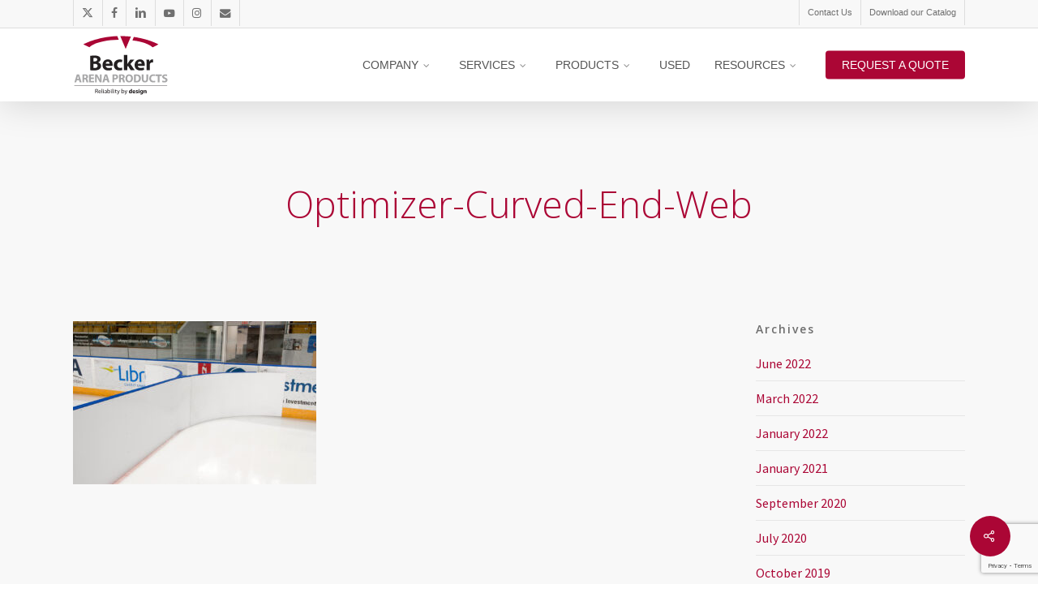

--- FILE ---
content_type: text/html; charset=UTF-8
request_url: https://beckerarena.com/portfolio/optimizer-rink-divider-panels/optimizer-curved-end-web/
body_size: 23049
content:
<!doctype html>
<html dir="ltr" lang="en-CA" prefix="og: https://ogp.me/ns#" class="no-js">
<head>
	<meta charset="UTF-8">
	<meta name="viewport" content="width=device-width, initial-scale=1, maximum-scale=1, user-scalable=0" /><title>Optimizer-Curved-End-web | Becker Arena Products Inc</title>

		<!-- All in One SEO 4.9.3 - aioseo.com -->
	<meta name="robots" content="max-snippet:-1, max-image-preview:large, max-video-preview:-1" />
	<meta name="author" content="Becker"/>
	<meta name="google-site-verification" content="04qGs80FAW9GKuTc_c0EDRWPyXUbDPGrbMSmY1cVObI" />
	<link rel="canonical" href="https://beckerarena.com/portfolio/optimizer-rink-divider-panels/optimizer-curved-end-web/" />
	<meta name="generator" content="All in One SEO (AIOSEO) 4.9.3" />
		<meta property="og:locale" content="en_US" />
		<meta property="og:site_name" content="Becker Arena Products" />
		<meta property="og:type" content="article" />
		<meta property="og:title" content="Optimizer-Curved-End-web | Becker Arena Products Inc" />
		<meta property="og:url" content="https://beckerarena.com/portfolio/optimizer-rink-divider-panels/optimizer-curved-end-web/" />
		<meta property="og:image" content="https://beckerarena.com/wp-content/uploads/2020/07/Reliability-By-Design.jpg" />
		<meta property="og:image:secure_url" content="https://beckerarena.com/wp-content/uploads/2020/07/Reliability-By-Design.jpg" />
		<meta property="og:image:width" content="1280" />
		<meta property="og:image:height" content="720" />
		<meta property="article:published_time" content="2020-08-26T14:43:50+00:00" />
		<meta property="article:modified_time" content="2020-08-26T14:43:50+00:00" />
		<meta property="article:publisher" content="https://www.facebook.com/beckerarena?fref=ts" />
		<meta name="twitter:card" content="summary_large_image" />
		<meta name="twitter:site" content="@Becker_Arena" />
		<meta name="twitter:title" content="Optimizer-Curved-End-web | Becker Arena Products Inc" />
		<meta name="twitter:image" content="https://beckerarena.com/wp-content/uploads/2020/07/Reliability-By-Design.jpg" />
		<script type="application/ld+json" class="aioseo-schema">
			{"@context":"https:\/\/schema.org","@graph":[{"@type":"BreadcrumbList","@id":"https:\/\/beckerarena.com\/portfolio\/optimizer-rink-divider-panels\/optimizer-curved-end-web\/#breadcrumblist","itemListElement":[{"@type":"ListItem","@id":"https:\/\/beckerarena.com#listItem","position":1,"name":"Home","item":"https:\/\/beckerarena.com","nextItem":{"@type":"ListItem","@id":"https:\/\/beckerarena.com\/portfolio\/optimizer-rink-divider-panels\/optimizer-curved-end-web\/#listItem","name":"Optimizer-Curved-End-web"}},{"@type":"ListItem","@id":"https:\/\/beckerarena.com\/portfolio\/optimizer-rink-divider-panels\/optimizer-curved-end-web\/#listItem","position":2,"name":"Optimizer-Curved-End-web","previousItem":{"@type":"ListItem","@id":"https:\/\/beckerarena.com#listItem","name":"Home"}}]},{"@type":"ItemPage","@id":"https:\/\/beckerarena.com\/portfolio\/optimizer-rink-divider-panels\/optimizer-curved-end-web\/#itempage","url":"https:\/\/beckerarena.com\/portfolio\/optimizer-rink-divider-panels\/optimizer-curved-end-web\/","name":"Optimizer-Curved-End-web | Becker Arena Products Inc","inLanguage":"en-CA","isPartOf":{"@id":"https:\/\/beckerarena.com\/#website"},"breadcrumb":{"@id":"https:\/\/beckerarena.com\/portfolio\/optimizer-rink-divider-panels\/optimizer-curved-end-web\/#breadcrumblist"},"author":{"@id":"https:\/\/beckerarena.com\/author\/john\/#author"},"creator":{"@id":"https:\/\/beckerarena.com\/author\/john\/#author"},"datePublished":"2020-08-26T10:43:50-04:00","dateModified":"2020-08-26T10:43:50-04:00"},{"@type":"Organization","@id":"https:\/\/beckerarena.com\/#organization","name":"Becker Arena Products","description":"Reliability by design","url":"https:\/\/beckerarena.com\/","telephone":"+19528902690","logo":{"@type":"ImageObject","url":"https:\/\/beckerarena.com\/wp-content\/uploads\/2020\/03\/Beckerlogo2.png","@id":"https:\/\/beckerarena.com\/portfolio\/optimizer-rink-divider-panels\/optimizer-curved-end-web\/#organizationLogo","width":266,"height":183},"image":{"@id":"https:\/\/beckerarena.com\/portfolio\/optimizer-rink-divider-panels\/optimizer-curved-end-web\/#organizationLogo"},"sameAs":["https:\/\/www.youtube.com\/user\/beckerarena","https:\/\/www.linkedin.com\/company\/becker-arena-products-inc-"]},{"@type":"Person","@id":"https:\/\/beckerarena.com\/author\/john\/#author","url":"https:\/\/beckerarena.com\/author\/john\/","name":"Becker","image":{"@type":"ImageObject","@id":"https:\/\/beckerarena.com\/portfolio\/optimizer-rink-divider-panels\/optimizer-curved-end-web\/#authorImage","url":"https:\/\/secure.gravatar.com\/avatar\/08af2423a58da43c919c3d47d4e121c17084202eeb927918bf4effaf3ff5d4ec?s=96&d=mm&r=g","width":96,"height":96,"caption":"Becker"}},{"@type":"WebSite","@id":"https:\/\/beckerarena.com\/#website","url":"https:\/\/beckerarena.com\/","name":"Becker Arena Products Inc","description":"Reliability by design","inLanguage":"en-CA","publisher":{"@id":"https:\/\/beckerarena.com\/#organization"}}]}
		</script>
		<!-- All in One SEO -->

<link rel='dns-prefetch' href='//secure.gravatar.com' />
<link rel='dns-prefetch' href='//www.google.com' />
<link rel='dns-prefetch' href='//stats.wp.com' />
<link rel='dns-prefetch' href='//fonts.googleapis.com' />
<link rel='dns-prefetch' href='//v0.wordpress.com' />
<link rel="alternate" type="application/rss+xml" title="Becker Arena Products Inc &raquo; Feed" href="https://beckerarena.com/feed/" />
<link rel="alternate" title="oEmbed (JSON)" type="application/json+oembed" href="https://beckerarena.com/wp-json/oembed/1.0/embed?url=https%3A%2F%2Fbeckerarena.com%2Fportfolio%2Foptimizer-rink-divider-panels%2Foptimizer-curved-end-web%2F" />
<link rel="alternate" title="oEmbed (XML)" type="text/xml+oembed" href="https://beckerarena.com/wp-json/oembed/1.0/embed?url=https%3A%2F%2Fbeckerarena.com%2Fportfolio%2Foptimizer-rink-divider-panels%2Foptimizer-curved-end-web%2F&#038;format=xml" />
		<!-- This site uses the Google Analytics by MonsterInsights plugin v9.11.1 - Using Analytics tracking - https://www.monsterinsights.com/ -->
							<script src="//www.googletagmanager.com/gtag/js?id=G-335F6XWF4T"  data-cfasync="false" data-wpfc-render="false" type="text/javascript" async></script>
			<script data-cfasync="false" data-wpfc-render="false" type="text/javascript">
				var mi_version = '9.11.1';
				var mi_track_user = true;
				var mi_no_track_reason = '';
								var MonsterInsightsDefaultLocations = {"page_location":"https:\/\/beckerarena.com\/portfolio\/optimizer-rink-divider-panels\/optimizer-curved-end-web\/"};
								if ( typeof MonsterInsightsPrivacyGuardFilter === 'function' ) {
					var MonsterInsightsLocations = (typeof MonsterInsightsExcludeQuery === 'object') ? MonsterInsightsPrivacyGuardFilter( MonsterInsightsExcludeQuery ) : MonsterInsightsPrivacyGuardFilter( MonsterInsightsDefaultLocations );
				} else {
					var MonsterInsightsLocations = (typeof MonsterInsightsExcludeQuery === 'object') ? MonsterInsightsExcludeQuery : MonsterInsightsDefaultLocations;
				}

								var disableStrs = [
										'ga-disable-G-335F6XWF4T',
									];

				/* Function to detect opted out users */
				function __gtagTrackerIsOptedOut() {
					for (var index = 0; index < disableStrs.length; index++) {
						if (document.cookie.indexOf(disableStrs[index] + '=true') > -1) {
							return true;
						}
					}

					return false;
				}

				/* Disable tracking if the opt-out cookie exists. */
				if (__gtagTrackerIsOptedOut()) {
					for (var index = 0; index < disableStrs.length; index++) {
						window[disableStrs[index]] = true;
					}
				}

				/* Opt-out function */
				function __gtagTrackerOptout() {
					for (var index = 0; index < disableStrs.length; index++) {
						document.cookie = disableStrs[index] + '=true; expires=Thu, 31 Dec 2099 23:59:59 UTC; path=/';
						window[disableStrs[index]] = true;
					}
				}

				if ('undefined' === typeof gaOptout) {
					function gaOptout() {
						__gtagTrackerOptout();
					}
				}
								window.dataLayer = window.dataLayer || [];

				window.MonsterInsightsDualTracker = {
					helpers: {},
					trackers: {},
				};
				if (mi_track_user) {
					function __gtagDataLayer() {
						dataLayer.push(arguments);
					}

					function __gtagTracker(type, name, parameters) {
						if (!parameters) {
							parameters = {};
						}

						if (parameters.send_to) {
							__gtagDataLayer.apply(null, arguments);
							return;
						}

						if (type === 'event') {
														parameters.send_to = monsterinsights_frontend.v4_id;
							var hookName = name;
							if (typeof parameters['event_category'] !== 'undefined') {
								hookName = parameters['event_category'] + ':' + name;
							}

							if (typeof MonsterInsightsDualTracker.trackers[hookName] !== 'undefined') {
								MonsterInsightsDualTracker.trackers[hookName](parameters);
							} else {
								__gtagDataLayer('event', name, parameters);
							}
							
						} else {
							__gtagDataLayer.apply(null, arguments);
						}
					}

					__gtagTracker('js', new Date());
					__gtagTracker('set', {
						'developer_id.dZGIzZG': true,
											});
					if ( MonsterInsightsLocations.page_location ) {
						__gtagTracker('set', MonsterInsightsLocations);
					}
										__gtagTracker('config', 'G-335F6XWF4T', {"forceSSL":"true","link_attribution":"true"} );
										window.gtag = __gtagTracker;										(function () {
						/* https://developers.google.com/analytics/devguides/collection/analyticsjs/ */
						/* ga and __gaTracker compatibility shim. */
						var noopfn = function () {
							return null;
						};
						var newtracker = function () {
							return new Tracker();
						};
						var Tracker = function () {
							return null;
						};
						var p = Tracker.prototype;
						p.get = noopfn;
						p.set = noopfn;
						p.send = function () {
							var args = Array.prototype.slice.call(arguments);
							args.unshift('send');
							__gaTracker.apply(null, args);
						};
						var __gaTracker = function () {
							var len = arguments.length;
							if (len === 0) {
								return;
							}
							var f = arguments[len - 1];
							if (typeof f !== 'object' || f === null || typeof f.hitCallback !== 'function') {
								if ('send' === arguments[0]) {
									var hitConverted, hitObject = false, action;
									if ('event' === arguments[1]) {
										if ('undefined' !== typeof arguments[3]) {
											hitObject = {
												'eventAction': arguments[3],
												'eventCategory': arguments[2],
												'eventLabel': arguments[4],
												'value': arguments[5] ? arguments[5] : 1,
											}
										}
									}
									if ('pageview' === arguments[1]) {
										if ('undefined' !== typeof arguments[2]) {
											hitObject = {
												'eventAction': 'page_view',
												'page_path': arguments[2],
											}
										}
									}
									if (typeof arguments[2] === 'object') {
										hitObject = arguments[2];
									}
									if (typeof arguments[5] === 'object') {
										Object.assign(hitObject, arguments[5]);
									}
									if ('undefined' !== typeof arguments[1].hitType) {
										hitObject = arguments[1];
										if ('pageview' === hitObject.hitType) {
											hitObject.eventAction = 'page_view';
										}
									}
									if (hitObject) {
										action = 'timing' === arguments[1].hitType ? 'timing_complete' : hitObject.eventAction;
										hitConverted = mapArgs(hitObject);
										__gtagTracker('event', action, hitConverted);
									}
								}
								return;
							}

							function mapArgs(args) {
								var arg, hit = {};
								var gaMap = {
									'eventCategory': 'event_category',
									'eventAction': 'event_action',
									'eventLabel': 'event_label',
									'eventValue': 'event_value',
									'nonInteraction': 'non_interaction',
									'timingCategory': 'event_category',
									'timingVar': 'name',
									'timingValue': 'value',
									'timingLabel': 'event_label',
									'page': 'page_path',
									'location': 'page_location',
									'title': 'page_title',
									'referrer' : 'page_referrer',
								};
								for (arg in args) {
																		if (!(!args.hasOwnProperty(arg) || !gaMap.hasOwnProperty(arg))) {
										hit[gaMap[arg]] = args[arg];
									} else {
										hit[arg] = args[arg];
									}
								}
								return hit;
							}

							try {
								f.hitCallback();
							} catch (ex) {
							}
						};
						__gaTracker.create = newtracker;
						__gaTracker.getByName = newtracker;
						__gaTracker.getAll = function () {
							return [];
						};
						__gaTracker.remove = noopfn;
						__gaTracker.loaded = true;
						window['__gaTracker'] = __gaTracker;
					})();
									} else {
										console.log("");
					(function () {
						function __gtagTracker() {
							return null;
						}

						window['__gtagTracker'] = __gtagTracker;
						window['gtag'] = __gtagTracker;
					})();
									}
			</script>
							<!-- / Google Analytics by MonsterInsights -->
		<style id='wp-img-auto-sizes-contain-inline-css' type='text/css'>
img:is([sizes=auto i],[sizes^="auto," i]){contain-intrinsic-size:3000px 1500px}
/*# sourceURL=wp-img-auto-sizes-contain-inline-css */
</style>
<link rel='stylesheet' id='sbi_styles-css' href='https://beckerarena.com/wp-content/plugins/instagram-feed/css/sbi-styles.min.css?ver=6.10.0' type='text/css' media='all' />
<style id='wp-emoji-styles-inline-css' type='text/css'>

	img.wp-smiley, img.emoji {
		display: inline !important;
		border: none !important;
		box-shadow: none !important;
		height: 1em !important;
		width: 1em !important;
		margin: 0 0.07em !important;
		vertical-align: -0.1em !important;
		background: none !important;
		padding: 0 !important;
	}
/*# sourceURL=wp-emoji-styles-inline-css */
</style>
<style id='wp-block-library-inline-css' type='text/css'>
:root{--wp-block-synced-color:#7a00df;--wp-block-synced-color--rgb:122,0,223;--wp-bound-block-color:var(--wp-block-synced-color);--wp-editor-canvas-background:#ddd;--wp-admin-theme-color:#007cba;--wp-admin-theme-color--rgb:0,124,186;--wp-admin-theme-color-darker-10:#006ba1;--wp-admin-theme-color-darker-10--rgb:0,107,160.5;--wp-admin-theme-color-darker-20:#005a87;--wp-admin-theme-color-darker-20--rgb:0,90,135;--wp-admin-border-width-focus:2px}@media (min-resolution:192dpi){:root{--wp-admin-border-width-focus:1.5px}}.wp-element-button{cursor:pointer}:root .has-very-light-gray-background-color{background-color:#eee}:root .has-very-dark-gray-background-color{background-color:#313131}:root .has-very-light-gray-color{color:#eee}:root .has-very-dark-gray-color{color:#313131}:root .has-vivid-green-cyan-to-vivid-cyan-blue-gradient-background{background:linear-gradient(135deg,#00d084,#0693e3)}:root .has-purple-crush-gradient-background{background:linear-gradient(135deg,#34e2e4,#4721fb 50%,#ab1dfe)}:root .has-hazy-dawn-gradient-background{background:linear-gradient(135deg,#faaca8,#dad0ec)}:root .has-subdued-olive-gradient-background{background:linear-gradient(135deg,#fafae1,#67a671)}:root .has-atomic-cream-gradient-background{background:linear-gradient(135deg,#fdd79a,#004a59)}:root .has-nightshade-gradient-background{background:linear-gradient(135deg,#330968,#31cdcf)}:root .has-midnight-gradient-background{background:linear-gradient(135deg,#020381,#2874fc)}:root{--wp--preset--font-size--normal:16px;--wp--preset--font-size--huge:42px}.has-regular-font-size{font-size:1em}.has-larger-font-size{font-size:2.625em}.has-normal-font-size{font-size:var(--wp--preset--font-size--normal)}.has-huge-font-size{font-size:var(--wp--preset--font-size--huge)}.has-text-align-center{text-align:center}.has-text-align-left{text-align:left}.has-text-align-right{text-align:right}.has-fit-text{white-space:nowrap!important}#end-resizable-editor-section{display:none}.aligncenter{clear:both}.items-justified-left{justify-content:flex-start}.items-justified-center{justify-content:center}.items-justified-right{justify-content:flex-end}.items-justified-space-between{justify-content:space-between}.screen-reader-text{border:0;clip-path:inset(50%);height:1px;margin:-1px;overflow:hidden;padding:0;position:absolute;width:1px;word-wrap:normal!important}.screen-reader-text:focus{background-color:#ddd;clip-path:none;color:#444;display:block;font-size:1em;height:auto;left:5px;line-height:normal;padding:15px 23px 14px;text-decoration:none;top:5px;width:auto;z-index:100000}html :where(.has-border-color){border-style:solid}html :where([style*=border-top-color]){border-top-style:solid}html :where([style*=border-right-color]){border-right-style:solid}html :where([style*=border-bottom-color]){border-bottom-style:solid}html :where([style*=border-left-color]){border-left-style:solid}html :where([style*=border-width]){border-style:solid}html :where([style*=border-top-width]){border-top-style:solid}html :where([style*=border-right-width]){border-right-style:solid}html :where([style*=border-bottom-width]){border-bottom-style:solid}html :where([style*=border-left-width]){border-left-style:solid}html :where(img[class*=wp-image-]){height:auto;max-width:100%}:where(figure){margin:0 0 1em}html :where(.is-position-sticky){--wp-admin--admin-bar--position-offset:var(--wp-admin--admin-bar--height,0px)}@media screen and (max-width:600px){html :where(.is-position-sticky){--wp-admin--admin-bar--position-offset:0px}}

/*# sourceURL=wp-block-library-inline-css */
</style><style id='global-styles-inline-css' type='text/css'>
:root{--wp--preset--aspect-ratio--square: 1;--wp--preset--aspect-ratio--4-3: 4/3;--wp--preset--aspect-ratio--3-4: 3/4;--wp--preset--aspect-ratio--3-2: 3/2;--wp--preset--aspect-ratio--2-3: 2/3;--wp--preset--aspect-ratio--16-9: 16/9;--wp--preset--aspect-ratio--9-16: 9/16;--wp--preset--color--black: #000000;--wp--preset--color--cyan-bluish-gray: #abb8c3;--wp--preset--color--white: #ffffff;--wp--preset--color--pale-pink: #f78da7;--wp--preset--color--vivid-red: #cf2e2e;--wp--preset--color--luminous-vivid-orange: #ff6900;--wp--preset--color--luminous-vivid-amber: #fcb900;--wp--preset--color--light-green-cyan: #7bdcb5;--wp--preset--color--vivid-green-cyan: #00d084;--wp--preset--color--pale-cyan-blue: #8ed1fc;--wp--preset--color--vivid-cyan-blue: #0693e3;--wp--preset--color--vivid-purple: #9b51e0;--wp--preset--gradient--vivid-cyan-blue-to-vivid-purple: linear-gradient(135deg,rgb(6,147,227) 0%,rgb(155,81,224) 100%);--wp--preset--gradient--light-green-cyan-to-vivid-green-cyan: linear-gradient(135deg,rgb(122,220,180) 0%,rgb(0,208,130) 100%);--wp--preset--gradient--luminous-vivid-amber-to-luminous-vivid-orange: linear-gradient(135deg,rgb(252,185,0) 0%,rgb(255,105,0) 100%);--wp--preset--gradient--luminous-vivid-orange-to-vivid-red: linear-gradient(135deg,rgb(255,105,0) 0%,rgb(207,46,46) 100%);--wp--preset--gradient--very-light-gray-to-cyan-bluish-gray: linear-gradient(135deg,rgb(238,238,238) 0%,rgb(169,184,195) 100%);--wp--preset--gradient--cool-to-warm-spectrum: linear-gradient(135deg,rgb(74,234,220) 0%,rgb(151,120,209) 20%,rgb(207,42,186) 40%,rgb(238,44,130) 60%,rgb(251,105,98) 80%,rgb(254,248,76) 100%);--wp--preset--gradient--blush-light-purple: linear-gradient(135deg,rgb(255,206,236) 0%,rgb(152,150,240) 100%);--wp--preset--gradient--blush-bordeaux: linear-gradient(135deg,rgb(254,205,165) 0%,rgb(254,45,45) 50%,rgb(107,0,62) 100%);--wp--preset--gradient--luminous-dusk: linear-gradient(135deg,rgb(255,203,112) 0%,rgb(199,81,192) 50%,rgb(65,88,208) 100%);--wp--preset--gradient--pale-ocean: linear-gradient(135deg,rgb(255,245,203) 0%,rgb(182,227,212) 50%,rgb(51,167,181) 100%);--wp--preset--gradient--electric-grass: linear-gradient(135deg,rgb(202,248,128) 0%,rgb(113,206,126) 100%);--wp--preset--gradient--midnight: linear-gradient(135deg,rgb(2,3,129) 0%,rgb(40,116,252) 100%);--wp--preset--font-size--small: 13px;--wp--preset--font-size--medium: 20px;--wp--preset--font-size--large: 36px;--wp--preset--font-size--x-large: 42px;--wp--preset--spacing--20: 0.44rem;--wp--preset--spacing--30: 0.67rem;--wp--preset--spacing--40: 1rem;--wp--preset--spacing--50: 1.5rem;--wp--preset--spacing--60: 2.25rem;--wp--preset--spacing--70: 3.38rem;--wp--preset--spacing--80: 5.06rem;--wp--preset--shadow--natural: 6px 6px 9px rgba(0, 0, 0, 0.2);--wp--preset--shadow--deep: 12px 12px 50px rgba(0, 0, 0, 0.4);--wp--preset--shadow--sharp: 6px 6px 0px rgba(0, 0, 0, 0.2);--wp--preset--shadow--outlined: 6px 6px 0px -3px rgb(255, 255, 255), 6px 6px rgb(0, 0, 0);--wp--preset--shadow--crisp: 6px 6px 0px rgb(0, 0, 0);}:root { --wp--style--global--content-size: 1300px;--wp--style--global--wide-size: 1300px; }:where(body) { margin: 0; }.wp-site-blocks > .alignleft { float: left; margin-right: 2em; }.wp-site-blocks > .alignright { float: right; margin-left: 2em; }.wp-site-blocks > .aligncenter { justify-content: center; margin-left: auto; margin-right: auto; }:where(.is-layout-flex){gap: 0.5em;}:where(.is-layout-grid){gap: 0.5em;}.is-layout-flow > .alignleft{float: left;margin-inline-start: 0;margin-inline-end: 2em;}.is-layout-flow > .alignright{float: right;margin-inline-start: 2em;margin-inline-end: 0;}.is-layout-flow > .aligncenter{margin-left: auto !important;margin-right: auto !important;}.is-layout-constrained > .alignleft{float: left;margin-inline-start: 0;margin-inline-end: 2em;}.is-layout-constrained > .alignright{float: right;margin-inline-start: 2em;margin-inline-end: 0;}.is-layout-constrained > .aligncenter{margin-left: auto !important;margin-right: auto !important;}.is-layout-constrained > :where(:not(.alignleft):not(.alignright):not(.alignfull)){max-width: var(--wp--style--global--content-size);margin-left: auto !important;margin-right: auto !important;}.is-layout-constrained > .alignwide{max-width: var(--wp--style--global--wide-size);}body .is-layout-flex{display: flex;}.is-layout-flex{flex-wrap: wrap;align-items: center;}.is-layout-flex > :is(*, div){margin: 0;}body .is-layout-grid{display: grid;}.is-layout-grid > :is(*, div){margin: 0;}body{padding-top: 0px;padding-right: 0px;padding-bottom: 0px;padding-left: 0px;}:root :where(.wp-element-button, .wp-block-button__link){background-color: #32373c;border-width: 0;color: #fff;font-family: inherit;font-size: inherit;font-style: inherit;font-weight: inherit;letter-spacing: inherit;line-height: inherit;padding-top: calc(0.667em + 2px);padding-right: calc(1.333em + 2px);padding-bottom: calc(0.667em + 2px);padding-left: calc(1.333em + 2px);text-decoration: none;text-transform: inherit;}.has-black-color{color: var(--wp--preset--color--black) !important;}.has-cyan-bluish-gray-color{color: var(--wp--preset--color--cyan-bluish-gray) !important;}.has-white-color{color: var(--wp--preset--color--white) !important;}.has-pale-pink-color{color: var(--wp--preset--color--pale-pink) !important;}.has-vivid-red-color{color: var(--wp--preset--color--vivid-red) !important;}.has-luminous-vivid-orange-color{color: var(--wp--preset--color--luminous-vivid-orange) !important;}.has-luminous-vivid-amber-color{color: var(--wp--preset--color--luminous-vivid-amber) !important;}.has-light-green-cyan-color{color: var(--wp--preset--color--light-green-cyan) !important;}.has-vivid-green-cyan-color{color: var(--wp--preset--color--vivid-green-cyan) !important;}.has-pale-cyan-blue-color{color: var(--wp--preset--color--pale-cyan-blue) !important;}.has-vivid-cyan-blue-color{color: var(--wp--preset--color--vivid-cyan-blue) !important;}.has-vivid-purple-color{color: var(--wp--preset--color--vivid-purple) !important;}.has-black-background-color{background-color: var(--wp--preset--color--black) !important;}.has-cyan-bluish-gray-background-color{background-color: var(--wp--preset--color--cyan-bluish-gray) !important;}.has-white-background-color{background-color: var(--wp--preset--color--white) !important;}.has-pale-pink-background-color{background-color: var(--wp--preset--color--pale-pink) !important;}.has-vivid-red-background-color{background-color: var(--wp--preset--color--vivid-red) !important;}.has-luminous-vivid-orange-background-color{background-color: var(--wp--preset--color--luminous-vivid-orange) !important;}.has-luminous-vivid-amber-background-color{background-color: var(--wp--preset--color--luminous-vivid-amber) !important;}.has-light-green-cyan-background-color{background-color: var(--wp--preset--color--light-green-cyan) !important;}.has-vivid-green-cyan-background-color{background-color: var(--wp--preset--color--vivid-green-cyan) !important;}.has-pale-cyan-blue-background-color{background-color: var(--wp--preset--color--pale-cyan-blue) !important;}.has-vivid-cyan-blue-background-color{background-color: var(--wp--preset--color--vivid-cyan-blue) !important;}.has-vivid-purple-background-color{background-color: var(--wp--preset--color--vivid-purple) !important;}.has-black-border-color{border-color: var(--wp--preset--color--black) !important;}.has-cyan-bluish-gray-border-color{border-color: var(--wp--preset--color--cyan-bluish-gray) !important;}.has-white-border-color{border-color: var(--wp--preset--color--white) !important;}.has-pale-pink-border-color{border-color: var(--wp--preset--color--pale-pink) !important;}.has-vivid-red-border-color{border-color: var(--wp--preset--color--vivid-red) !important;}.has-luminous-vivid-orange-border-color{border-color: var(--wp--preset--color--luminous-vivid-orange) !important;}.has-luminous-vivid-amber-border-color{border-color: var(--wp--preset--color--luminous-vivid-amber) !important;}.has-light-green-cyan-border-color{border-color: var(--wp--preset--color--light-green-cyan) !important;}.has-vivid-green-cyan-border-color{border-color: var(--wp--preset--color--vivid-green-cyan) !important;}.has-pale-cyan-blue-border-color{border-color: var(--wp--preset--color--pale-cyan-blue) !important;}.has-vivid-cyan-blue-border-color{border-color: var(--wp--preset--color--vivid-cyan-blue) !important;}.has-vivid-purple-border-color{border-color: var(--wp--preset--color--vivid-purple) !important;}.has-vivid-cyan-blue-to-vivid-purple-gradient-background{background: var(--wp--preset--gradient--vivid-cyan-blue-to-vivid-purple) !important;}.has-light-green-cyan-to-vivid-green-cyan-gradient-background{background: var(--wp--preset--gradient--light-green-cyan-to-vivid-green-cyan) !important;}.has-luminous-vivid-amber-to-luminous-vivid-orange-gradient-background{background: var(--wp--preset--gradient--luminous-vivid-amber-to-luminous-vivid-orange) !important;}.has-luminous-vivid-orange-to-vivid-red-gradient-background{background: var(--wp--preset--gradient--luminous-vivid-orange-to-vivid-red) !important;}.has-very-light-gray-to-cyan-bluish-gray-gradient-background{background: var(--wp--preset--gradient--very-light-gray-to-cyan-bluish-gray) !important;}.has-cool-to-warm-spectrum-gradient-background{background: var(--wp--preset--gradient--cool-to-warm-spectrum) !important;}.has-blush-light-purple-gradient-background{background: var(--wp--preset--gradient--blush-light-purple) !important;}.has-blush-bordeaux-gradient-background{background: var(--wp--preset--gradient--blush-bordeaux) !important;}.has-luminous-dusk-gradient-background{background: var(--wp--preset--gradient--luminous-dusk) !important;}.has-pale-ocean-gradient-background{background: var(--wp--preset--gradient--pale-ocean) !important;}.has-electric-grass-gradient-background{background: var(--wp--preset--gradient--electric-grass) !important;}.has-midnight-gradient-background{background: var(--wp--preset--gradient--midnight) !important;}.has-small-font-size{font-size: var(--wp--preset--font-size--small) !important;}.has-medium-font-size{font-size: var(--wp--preset--font-size--medium) !important;}.has-large-font-size{font-size: var(--wp--preset--font-size--large) !important;}.has-x-large-font-size{font-size: var(--wp--preset--font-size--x-large) !important;}
/*# sourceURL=global-styles-inline-css */
</style>

<link rel='stylesheet' id='salient-social-css' href='https://beckerarena.com/wp-content/plugins/salient-social/css/style.css?ver=1.2.6' type='text/css' media='all' />
<style id='salient-social-inline-css' type='text/css'>

  .sharing-default-minimal .nectar-love.loved,
  body .nectar-social[data-color-override="override"].fixed > a:before, 
  body .nectar-social[data-color-override="override"].fixed .nectar-social-inner a,
  .sharing-default-minimal .nectar-social[data-color-override="override"] .nectar-social-inner a:hover,
  .nectar-social.vertical[data-color-override="override"] .nectar-social-inner a:hover {
    background-color: #ab0635;
  }
  .nectar-social.hover .nectar-love.loved,
  .nectar-social.hover > .nectar-love-button a:hover,
  .nectar-social[data-color-override="override"].hover > div a:hover,
  #single-below-header .nectar-social[data-color-override="override"].hover > div a:hover,
  .nectar-social[data-color-override="override"].hover .share-btn:hover,
  .sharing-default-minimal .nectar-social[data-color-override="override"] .nectar-social-inner a {
    border-color: #ab0635;
  }
  #single-below-header .nectar-social.hover .nectar-love.loved i,
  #single-below-header .nectar-social.hover[data-color-override="override"] a:hover,
  #single-below-header .nectar-social.hover[data-color-override="override"] a:hover i,
  #single-below-header .nectar-social.hover .nectar-love-button a:hover i,
  .nectar-love:hover i,
  .hover .nectar-love:hover .total_loves,
  .nectar-love.loved i,
  .nectar-social.hover .nectar-love.loved .total_loves,
  .nectar-social.hover .share-btn:hover, 
  .nectar-social[data-color-override="override"].hover .nectar-social-inner a:hover,
  .nectar-social[data-color-override="override"].hover > div:hover span,
  .sharing-default-minimal .nectar-social[data-color-override="override"] .nectar-social-inner a:not(:hover) i,
  .sharing-default-minimal .nectar-social[data-color-override="override"] .nectar-social-inner a:not(:hover) {
    color: #ab0635;
  }
/*# sourceURL=salient-social-inline-css */
</style>
<link rel='stylesheet' id='font-awesome-css' href='https://beckerarena.com/wp-content/themes/salient/css/font-awesome-legacy.min.css?ver=4.7.1' type='text/css' media='all' />
<link rel='stylesheet' id='salient-grid-system-css' href='https://beckerarena.com/wp-content/themes/salient/css/build/grid-system.css?ver=18.0.2' type='text/css' media='all' />
<link rel='stylesheet' id='main-styles-css' href='https://beckerarena.com/wp-content/themes/salient/css/build/style.css?ver=18.0.2' type='text/css' media='all' />
<style id='main-styles-inline-css' type='text/css'>
html:not(.page-trans-loaded) { background-color: #ffffff; }
/*# sourceURL=main-styles-inline-css */
</style>
<link rel='stylesheet' id='nectar-header-megamenu-css' href='https://beckerarena.com/wp-content/themes/salient/css/build/header/header-megamenu.css?ver=18.0.2' type='text/css' media='all' />
<link rel='stylesheet' id='nectar-header-secondary-nav-css' href='https://beckerarena.com/wp-content/themes/salient/css/build/header/header-secondary-nav.css?ver=18.0.2' type='text/css' media='all' />
<link rel='stylesheet' id='nectar-single-styles-css' href='https://beckerarena.com/wp-content/themes/salient/css/build/single.css?ver=18.0.2' type='text/css' media='all' />
<link rel='stylesheet' id='nectar-brands-css' href='https://beckerarena.com/wp-content/themes/salient/css/nectar-brands.css?ver=18.0.2' type='text/css' media='all' />
<link rel='stylesheet' id='nectar_default_font_open_sans-css' href='https://fonts.googleapis.com/css?family=Open+Sans%3A300%2C400%2C600%2C700&#038;subset=latin%2Clatin-ext' type='text/css' media='all' />
<link rel='stylesheet' id='responsive-css' href='https://beckerarena.com/wp-content/themes/salient/css/build/responsive.css?ver=18.0.2' type='text/css' media='all' />
<link rel='stylesheet' id='select2-css' href='https://beckerarena.com/wp-content/themes/salient/css/build/plugins/select2.css?ver=4.0.1' type='text/css' media='all' />
<link rel='stylesheet' id='skin-original-css' href='https://beckerarena.com/wp-content/themes/salient/css/build/skin-original.css?ver=18.0.2' type='text/css' media='all' />
<link rel='stylesheet' id='salient-wp-menu-dynamic-css' href='https://beckerarena.com/wp-content/uploads/salient/menu-dynamic.css?ver=48444' type='text/css' media='all' />
<link rel='stylesheet' id='dynamic-css-css' href='https://beckerarena.com/wp-content/uploads/salient/salient-dynamic-styles.css?ver=72739' type='text/css' media='all' />
<style id='dynamic-css-inline-css' type='text/css'>
#header-space{background-color:#ffffff}@media only screen and (min-width:1000px){body #ajax-content-wrap.no-scroll{min-height:calc(100vh - 124px);height:calc(100vh - 124px)!important;}}@media only screen and (min-width:1000px){#page-header-wrap.fullscreen-header,#page-header-wrap.fullscreen-header #page-header-bg,html:not(.nectar-box-roll-loaded) .nectar-box-roll > #page-header-bg.fullscreen-header,.nectar_fullscreen_zoom_recent_projects,#nectar_fullscreen_rows:not(.afterLoaded) > div{height:calc(100vh - 123px);}.wpb_row.vc_row-o-full-height.top-level,.wpb_row.vc_row-o-full-height.top-level > .col.span_12{min-height:calc(100vh - 123px);}html:not(.nectar-box-roll-loaded) .nectar-box-roll > #page-header-bg.fullscreen-header{top:124px;}.nectar-slider-wrap[data-fullscreen="true"]:not(.loaded),.nectar-slider-wrap[data-fullscreen="true"]:not(.loaded) .swiper-container{height:calc(100vh - 122px)!important;}.admin-bar .nectar-slider-wrap[data-fullscreen="true"]:not(.loaded),.admin-bar .nectar-slider-wrap[data-fullscreen="true"]:not(.loaded) .swiper-container{height:calc(100vh - 122px - 32px)!important;}}.admin-bar[class*="page-template-template-no-header"] .wpb_row.vc_row-o-full-height.top-level,.admin-bar[class*="page-template-template-no-header"] .wpb_row.vc_row-o-full-height.top-level > .col.span_12{min-height:calc(100vh - 32px);}body[class*="page-template-template-no-header"] .wpb_row.vc_row-o-full-height.top-level,body[class*="page-template-template-no-header"] .wpb_row.vc_row-o-full-height.top-level > .col.span_12{min-height:100vh;}@media only screen and (max-width:999px){.using-mobile-browser #nectar_fullscreen_rows:not(.afterLoaded):not([data-mobile-disable="on"]) > div{height:calc(100vh - 126px);}.using-mobile-browser .wpb_row.vc_row-o-full-height.top-level,.using-mobile-browser .wpb_row.vc_row-o-full-height.top-level > .col.span_12,[data-permanent-transparent="1"].using-mobile-browser .wpb_row.vc_row-o-full-height.top-level,[data-permanent-transparent="1"].using-mobile-browser .wpb_row.vc_row-o-full-height.top-level > .col.span_12{min-height:calc(100vh - 126px);}html:not(.nectar-box-roll-loaded) .nectar-box-roll > #page-header-bg.fullscreen-header,.nectar_fullscreen_zoom_recent_projects,.nectar-slider-wrap[data-fullscreen="true"]:not(.loaded),.nectar-slider-wrap[data-fullscreen="true"]:not(.loaded) .swiper-container,#nectar_fullscreen_rows:not(.afterLoaded):not([data-mobile-disable="on"]) > div{height:calc(100vh - 73px);}.wpb_row.vc_row-o-full-height.top-level,.wpb_row.vc_row-o-full-height.top-level > .col.span_12{min-height:calc(100vh - 73px);}body[data-transparent-header="false"] #ajax-content-wrap.no-scroll{min-height:calc(100vh - 73px);height:calc(100vh - 73px);}}.screen-reader-text,.nectar-skip-to-content:not(:focus){border:0;clip:rect(1px,1px,1px,1px);clip-path:inset(50%);height:1px;margin:-1px;overflow:hidden;padding:0;position:absolute!important;width:1px;word-wrap:normal!important;}.row .col img:not([srcset]){width:auto;}.row .col img.img-with-animation.nectar-lazy:not([srcset]){width:100%;}
h1 {
    color: #ab0635 !important;
}
.minimal-form-input {
    padding-top: 0px !important;
}
a.powered-by {
    display: none !important;
}

.gform_wrapper .top_label .field_sublabel_above label.gfield_label+.ginput_complex.ginput_container{
margin-top: -50px !important;
}

.previous-project h3 span:first-child, .next-project h3 span:first-child {
    display: none !important;
}
/*# sourceURL=dynamic-css-inline-css */
</style>
<link rel='stylesheet' id='bsf-Defaults-css' href='https://beckerarena.com/wp-content/uploads/smile_fonts/Defaults/Defaults.css?ver=3.21.2' type='text/css' media='all' />
<link rel='stylesheet' id='redux-google-fonts-salient_redux-css' href='https://fonts.googleapis.com/css?family=Open+Sans%3A300%7CSource+Sans+Pro%3A400%7CPT+Sans%3A400%2C400italic%7CRubik%3A500%2C400%7CPlayfair+Display%3A400&#038;subset=latin&#038;ver=6.9' type='text/css' media='all' />
<script type="text/javascript" src="https://beckerarena.com/wp-content/plugins/google-analytics-for-wordpress/assets/js/frontend-gtag.min.js?ver=9.11.1" id="monsterinsights-frontend-script-js" async="async" data-wp-strategy="async"></script>
<script data-cfasync="false" data-wpfc-render="false" type="text/javascript" id='monsterinsights-frontend-script-js-extra'>/* <![CDATA[ */
var monsterinsights_frontend = {"js_events_tracking":"true","download_extensions":"doc,pdf,ppt,zip,xls,docx,pptx,xlsx","inbound_paths":"[{\"path\":\"\\\/go\\\/\",\"label\":\"affiliate\"},{\"path\":\"\\\/recommend\\\/\",\"label\":\"affiliate\"}]","home_url":"https:\/\/beckerarena.com","hash_tracking":"false","v4_id":"G-335F6XWF4T"};/* ]]> */
</script>
<script type="text/javascript" src="https://beckerarena.com/wp-includes/js/jquery/jquery.min.js?ver=3.7.1" id="jquery-core-js"></script>
<script type="text/javascript" src="https://beckerarena.com/wp-includes/js/jquery/jquery-migrate.min.js?ver=3.4.1" id="jquery-migrate-js"></script>
<script type="text/javascript" data-jetpack-boost="ignore" src="//beckerarena.com/wp-content/plugins/revslider/sr6/assets/js/rbtools.min.js?ver=6.7.40" async id="tp-tools-js"></script>
<script type="text/javascript" data-jetpack-boost="ignore" src="//beckerarena.com/wp-content/plugins/revslider/sr6/assets/js/rs6.min.js?ver=6.7.40" async id="revmin-js"></script>
<script></script><link rel="https://api.w.org/" href="https://beckerarena.com/wp-json/" /><link rel="alternate" title="JSON" type="application/json" href="https://beckerarena.com/wp-json/wp/v2/media/3087" /><link rel="EditURI" type="application/rsd+xml" title="RSD" href="https://beckerarena.com/xmlrpc.php?rsd" />
<meta name="generator" content="WordPress 6.9" />
<link rel='shortlink' href='https://wp.me/ac480q-NN' />
	<style>img#wpstats{display:none}</style>
		<script type='text/javascript'>
				jQuery(document).ready(function($) {
				var ult_smooth_speed = 480;
				var ult_smooth_step = 80;
				$('html').attr('data-ult_smooth_speed',ult_smooth_speed).attr('data-ult_smooth_step',ult_smooth_step);
				});
			</script><script type="text/javascript"> var root = document.getElementsByTagName( "html" )[0]; root.setAttribute( "class", "js" ); </script><meta name="generator" content="Powered by WPBakery Page Builder - drag and drop page builder for WordPress."/>
<meta name="generator" content="Powered by Slider Revolution 6.7.40 - responsive, Mobile-Friendly Slider Plugin for WordPress with comfortable drag and drop interface." />
<script src="//static.leadpages.net/leadboxes/current/embed.js" async defer></script> <script>window.addEventListener('LPLeadboxesReady',function(){LPLeadboxes.setExitIntent('emCjScvZwfEyXL5TmCLuf4',{dontShowFor:'30d',domain:'absolively.lpages.co'});});</script>

<!-- Google Tag Manager -->
<script>(function(w,d,s,l,i){w[l]=w[l]||[];w[l].push({'gtm.start':
new Date().getTime(),event:'gtm.js'});var f=d.getElementsByTagName(s)[0],
j=d.createElement(s),dl=l!='dataLayer'?'&l='+l:'';j.async=true;j.src=
'https://www.googletagmanager.com/gtm.js?id='+i+dl;f.parentNode.insertBefore(j,f);
})(window,document,'script','dataLayer','GTM-TG679R4');</script>
<!-- End Google Tag Manager -->
<link rel="icon" href="https://beckerarena.com/wp-content/uploads/2020/04/cropped-BAP-fav-2020-32x32.png" sizes="32x32" />
<link rel="icon" href="https://beckerarena.com/wp-content/uploads/2020/04/cropped-BAP-fav-2020-192x192.png" sizes="192x192" />
<link rel="apple-touch-icon" href="https://beckerarena.com/wp-content/uploads/2020/04/cropped-BAP-fav-2020-180x180.png" />
<meta name="msapplication-TileImage" content="https://beckerarena.com/wp-content/uploads/2020/04/cropped-BAP-fav-2020-270x270.png" />
<script data-jetpack-boost="ignore">function setREVStartSize(e){
			//window.requestAnimationFrame(function() {
				window.RSIW = window.RSIW===undefined ? window.innerWidth : window.RSIW;
				window.RSIH = window.RSIH===undefined ? window.innerHeight : window.RSIH;
				try {
					var pw = document.getElementById(e.c).parentNode.offsetWidth,
						newh;
					pw = pw===0 || isNaN(pw) || (e.l=="fullwidth" || e.layout=="fullwidth") ? window.RSIW : pw;
					e.tabw = e.tabw===undefined ? 0 : parseInt(e.tabw);
					e.thumbw = e.thumbw===undefined ? 0 : parseInt(e.thumbw);
					e.tabh = e.tabh===undefined ? 0 : parseInt(e.tabh);
					e.thumbh = e.thumbh===undefined ? 0 : parseInt(e.thumbh);
					e.tabhide = e.tabhide===undefined ? 0 : parseInt(e.tabhide);
					e.thumbhide = e.thumbhide===undefined ? 0 : parseInt(e.thumbhide);
					e.mh = e.mh===undefined || e.mh=="" || e.mh==="auto" ? 0 : parseInt(e.mh,0);
					if(e.layout==="fullscreen" || e.l==="fullscreen")
						newh = Math.max(e.mh,window.RSIH);
					else{
						e.gw = Array.isArray(e.gw) ? e.gw : [e.gw];
						for (var i in e.rl) if (e.gw[i]===undefined || e.gw[i]===0) e.gw[i] = e.gw[i-1];
						e.gh = e.el===undefined || e.el==="" || (Array.isArray(e.el) && e.el.length==0)? e.gh : e.el;
						e.gh = Array.isArray(e.gh) ? e.gh : [e.gh];
						for (var i in e.rl) if (e.gh[i]===undefined || e.gh[i]===0) e.gh[i] = e.gh[i-1];
											
						var nl = new Array(e.rl.length),
							ix = 0,
							sl;
						e.tabw = e.tabhide>=pw ? 0 : e.tabw;
						e.thumbw = e.thumbhide>=pw ? 0 : e.thumbw;
						e.tabh = e.tabhide>=pw ? 0 : e.tabh;
						e.thumbh = e.thumbhide>=pw ? 0 : e.thumbh;
						for (var i in e.rl) nl[i] = e.rl[i]<window.RSIW ? 0 : e.rl[i];
						sl = nl[0];
						for (var i in nl) if (sl>nl[i] && nl[i]>0) { sl = nl[i]; ix=i;}
						var m = pw>(e.gw[ix]+e.tabw+e.thumbw) ? 1 : (pw-(e.tabw+e.thumbw)) / (e.gw[ix]);
						newh =  (e.gh[ix] * m) + (e.tabh + e.thumbh);
					}
					var el = document.getElementById(e.c);
					if (el!==null && el) el.style.height = newh+"px";
					el = document.getElementById(e.c+"_wrapper");
					if (el!==null && el) {
						el.style.height = newh+"px";
						el.style.display = "block";
					}
				} catch(e){
					console.log("Failure at Presize of Slider:" + e)
				}
			//});
		  };</script>
		<style type="text/css" id="wp-custom-css">
			body[data-fancy-form-rcs="1"] .fancy-select-wrap label {
    display: none;
}		</style>
		<noscript><style> .wpb_animate_when_almost_visible { opacity: 1; }</style></noscript>				<style type="text/css" id="c4wp-checkout-css">
					.woocommerce-checkout .c4wp_captcha_field {
						margin-bottom: 10px;
						margin-top: 15px;
						position: relative;
						display: inline-block;
					}
				</style>
								<style type="text/css" id="c4wp-v3-lp-form-css">
					.login #login, .login #lostpasswordform {
						min-width: 350px !important;
					}
					.wpforms-field-c4wp iframe {
						width: 100% !important;
					}
				</style>
							<style type="text/css" id="c4wp-v3-lp-form-css">
				.login #login, .login #lostpasswordform {
					min-width: 350px !important;
				}
				.wpforms-field-c4wp iframe {
					width: 100% !important;
				}
			</style>
			<link data-pagespeed-no-defer data-nowprocket data-wpacu-skip data-no-optimize data-noptimize rel='stylesheet' id='main-styles-non-critical-css' href='https://beckerarena.com/wp-content/themes/salient/css/build/style-non-critical.css?ver=18.0.2' type='text/css' media='all' />
<link data-pagespeed-no-defer data-nowprocket data-wpacu-skip data-no-optimize data-noptimize rel='stylesheet' id='magnific-css' href='https://beckerarena.com/wp-content/themes/salient/css/build/plugins/magnific.css?ver=8.6.0' type='text/css' media='all' />
<link data-pagespeed-no-defer data-nowprocket data-wpacu-skip data-no-optimize data-noptimize rel='stylesheet' id='nectar-ocm-core-css' href='https://beckerarena.com/wp-content/themes/salient/css/build/off-canvas/core.css?ver=18.0.2' type='text/css' media='all' />
<link rel='stylesheet' id='rs-plugin-settings-css' href='//beckerarena.com/wp-content/plugins/revslider/sr6/assets/css/rs6.css?ver=6.7.40' type='text/css' media='all' />
<style id='rs-plugin-settings-inline-css' type='text/css'>
#rs-demo-id {}
/*# sourceURL=rs-plugin-settings-inline-css */
</style>
</head><body class="attachment wp-singular attachment-template-default single single-attachment postid-3087 attachmentid-3087 attachment-jpeg wp-theme-salient original wpb-js-composer js-comp-ver-8.6.1 vc_responsive" data-footer-reveal="false" data-footer-reveal-shadow="none" data-header-format="default" data-body-border="off" data-boxed-style="" data-header-breakpoint="1000" data-dropdown-style="minimal" data-cae="easeOutQuart" data-cad="700" data-megamenu-width="contained" data-aie="zoom-out" data-ls="magnific" data-apte="standard" data-hhun="0" data-fancy-form-rcs="1" data-form-style="minimal" data-form-submit="default" data-is="minimal" data-button-style="slightly_rounded_shadow" data-user-account-button="false" data-flex-cols="true" data-col-gap="default" data-header-inherit-rc="false" data-header-search="false" data-animated-anchors="true" data-ajax-transitions="true" data-full-width-header="false" data-slide-out-widget-area="true" data-slide-out-widget-area-style="slide-out-from-right" data-user-set-ocm="off" data-loading-animation="none" data-bg-header="false" data-responsive="1" data-ext-responsive="true" data-ext-padding="90" data-header-resize="1" data-header-color="light" data-cart="false" data-remove-m-parallax="" data-remove-m-video-bgs="" data-m-animate="0" data-force-header-trans-color="light" data-smooth-scrolling="0" data-permanent-transparent="false" >
<!-- Google Tag Manager (noscript) -->
<noscript><iframe src="https://www.googletagmanager.com/ns.html?id=GTM-TG679R4"
height="0" width="0" style="display:none;visibility:hidden"></iframe></noscript>
<!-- End Google Tag Manager (noscript) -->
	
	<script type="text/javascript">
	 (function(window, document) {

		document.documentElement.classList.remove("no-js");

		if(navigator.userAgent.match(/(Android|iPod|iPhone|iPad|BlackBerry|IEMobile|Opera Mini)/)) {
			document.body.className += " using-mobile-browser mobile ";
		}
		if(navigator.userAgent.match(/Mac/) && navigator.maxTouchPoints && navigator.maxTouchPoints > 2) {
			document.body.className += " using-ios-device ";
		}

		if( !("ontouchstart" in window) ) {

			var body = document.querySelector("body");
			var winW = window.innerWidth;
			var bodyW = body.clientWidth;

			if (winW > bodyW + 4) {
				body.setAttribute("style", "--scroll-bar-w: " + (winW - bodyW - 4) + "px");
			} else {
				body.setAttribute("style", "--scroll-bar-w: 0px");
			}
		}

	 })(window, document);
   </script><nav aria-label="Skip links" class="nectar-skip-to-content-wrap"><a href="#ajax-content-wrap" class="nectar-skip-to-content">Skip to main content</a></nav><div id="ajax-loading-screen" data-disable-mobile="1" data-disable-fade-on-click="0" data-effect="standard" data-method="standard"><div class="loading-icon none"></div></div>	
	<div id="header-space"  data-header-mobile-fixed='1'></div> 
	
		<div id="header-outer" data-has-menu="true" data-has-buttons="no" data-header-button_style="default" data-using-pr-menu="false" data-mobile-fixed="1" data-ptnm="false" data-lhe="animated_underline" data-user-set-bg="#ffffff" data-format="default" data-permanent-transparent="false" data-megamenu-rt="1" data-remove-fixed="0" data-header-resize="1" data-cart="false" data-transparency-option="" data-box-shadow="large" data-shrink-num="6" data-using-secondary="1" data-using-logo="1" data-logo-height="80" data-m-logo-height="50" data-padding="5" data-full-width="false" data-condense="false" >
		
	<div id="header-secondary-outer" class="default" data-mobile="default" data-remove-fixed="0" data-lhe="animated_underline" data-secondary-text="false" data-full-width="false" data-mobile-fixed="1" data-permanent-transparent="false" >
		<div class="container">
			<nav aria-label="Secondary Navigation">
				<ul id="social"><li><a target="_blank" rel="noopener" href="https://twitter.com/becker_arena"><span class="screen-reader-text">x-twitter</span><i class="icon-salient-x-twitter" aria-hidden="true"></i> </a></li><li><a target="_blank" rel="noopener" href="https://www.facebook.com/beckerarena?fref=ts"><span class="screen-reader-text">facebook</span><i class="fa fa-facebook" aria-hidden="true"></i> </a></li><li><a target="_blank" rel="noopener" href="https://www.linkedin.com/company/becker-arena-products-inc-"><span class="screen-reader-text">linkedin</span><i class="fa fa-linkedin" aria-hidden="true"></i> </a></li><li><a target="_blank" rel="noopener" href="https://www.youtube.com/user/beckerarena"><span class="screen-reader-text">youtube</span><i class="fa fa-youtube-play" aria-hidden="true"></i> </a></li><li><a target="_blank" rel="noopener" href="https://www.instagram.com/beckerarena/"><span class="screen-reader-text">instagram</span><i class="fa fa-instagram" aria-hidden="true"></i> </a></li><li><a  href="mailto:info@beckerarena.com"><span class="screen-reader-text">email</span><i class="fa fa-envelope" aria-hidden="true"></i> </a></li></ul>					<ul class="sf-menu">
						<li id="menu-item-2436" class="menu-item menu-item-type-post_type menu-item-object-page nectar-regular-menu-item menu-item-2436"><a href="https://beckerarena.com/contact/"><span class="menu-title-text">Contact Us</span></a></li>
<li id="menu-item-2574" class="menu-item menu-item-type-custom menu-item-object-custom nectar-regular-menu-item menu-item-2574"><a target="_blank" rel="noopener" href="https://absolively.leadpages.co/leadboxes/emCjScvZwfEyXL5TmCLuf4"><span class="menu-title-text">Download our Catalog</span></a></li>
					</ul>
					
			</nav>
		</div>
	</div>


<div id="search-outer" class="nectar">
	<div id="search">
		<div class="container">
			 <div id="search-box">
				 <div class="inner-wrap">
					 <div class="col span_12">
						  <form role="search" action="https://beckerarena.com/" method="GET">
															<input type="text" name="s"  value="Start Typing..." aria-label="Search" data-placeholder="Start Typing..." />
							
						
						<button aria-label="Search" class="search-box__button" type="submit">Search</button>						</form>
					</div><!--/span_12-->
				</div><!--/inner-wrap-->
			 </div><!--/search-box-->
			 <div id="close"><a href="#" role="button"><span class="screen-reader-text">Close Search</span>
				<span class="icon-salient-x" aria-hidden="true"></span>				 </a></div>
		 </div><!--/container-->
	</div><!--/search-->
</div><!--/search-outer-->

<header id="top" role="banner" aria-label="Main Menu">
		<div class="container">
		<div class="row">
			<div class="col span_3">
								<a id="logo" href="https://beckerarena.com" data-supplied-ml-starting-dark="false" data-supplied-ml-starting="false" data-supplied-ml="false" >
					<img class="stnd skip-lazy default-logo dark-version" width="0" height="0" alt="Becker Arena Products Inc" src="https://beckerarena.com/wp-content/uploads/2020/03/Becker-logo.svg" srcset="https://beckerarena.com/wp-content/uploads/2020/03/Becker-logo.svg 1x, https://beckerarena.com/wp-content/uploads/2020/03/Becker-logo.svg 2x" />				</a>
							</div><!--/span_3-->

			<div class="col span_9 col_last">
									<div class="nectar-mobile-only mobile-header"><div class="inner"></div></div>
													<div class="slide-out-widget-area-toggle mobile-icon slide-out-from-right" data-custom-color="false" data-icon-animation="simple-transform">
						<div> <a href="#slide-out-widget-area" role="button" aria-label="Navigation Menu" aria-expanded="false" class="closed">
							<span class="screen-reader-text">Menu</span><span aria-hidden="true"> <i class="lines-button x2"> <i class="lines"></i> </i> </span>						</a></div>
					</div>
				
									<nav aria-label="Main Menu">
													<ul class="sf-menu">
								<li id="menu-item-1465" class="menu-item menu-item-type-custom menu-item-object-custom menu-item-has-children nectar-regular-menu-item sf-with-ul menu-item-1465"><a href="#Company" aria-haspopup="true" aria-expanded="false"><span class="menu-title-text">Company</span><span class="sf-sub-indicator"><i class="fa fa-angle-down icon-in-menu" aria-hidden="true"></i></span></a>
<ul class="sub-menu">
	<li id="menu-item-1034" class="menu-item menu-item-type-post_type menu-item-object-page nectar-regular-menu-item menu-item-1034"><a href="https://beckerarena.com/about-us/"><span class="menu-title-text">About Us</span></a></li>
	<li id="menu-item-1372" class="menu-item menu-item-type-post_type menu-item-object-page nectar-regular-menu-item menu-item-1372"><a href="https://beckerarena.com/projects/"><span class="menu-title-text">Projects</span></a></li>
	<li id="menu-item-1041" class="menu-item menu-item-type-post_type menu-item-object-page nectar-regular-menu-item menu-item-1041"><a href="https://beckerarena.com/reviews/"><span class="menu-title-text">Reviews</span></a></li>
	<li id="menu-item-969" class="menu-item menu-item-type-post_type menu-item-object-page current_page_parent nectar-regular-menu-item menu-item-969"><a href="https://beckerarena.com/news/"><span class="menu-title-text">News</span></a></li>
</ul>
</li>
<li id="menu-item-1718" class="menu-item menu-item-type-custom menu-item-object-custom menu-item-has-children nectar-regular-menu-item sf-with-ul menu-item-1718"><a href="#Services" aria-haspopup="true" aria-expanded="false"><span class="menu-title-text">Services</span><span class="sf-sub-indicator"><i class="fa fa-angle-down icon-in-menu" aria-hidden="true"></i></span></a>
<ul class="sub-menu">
	<li id="menu-item-1722" class="menu-item menu-item-type-post_type menu-item-object-page nectar-regular-menu-item menu-item-1722"><a href="https://beckerarena.com/rink-owners/"><span class="menu-title-text">Rink Owners, Managers, Operators</span></a></li>
	<li id="menu-item-1719" class="menu-item menu-item-type-post_type menu-item-object-page nectar-regular-menu-item menu-item-1719"><a href="https://beckerarena.com/contractors/"><span class="menu-title-text">Contractors, Consultants, Architects</span></a></li>
	<li id="menu-item-1721" class="menu-item menu-item-type-post_type menu-item-object-page nectar-regular-menu-item menu-item-1721"><a href="https://beckerarena.com/hockey-associations/"><span class="menu-title-text">Hockey Associations, Coaches and Parents</span></a></li>
	<li id="menu-item-1720" class="menu-item menu-item-type-post_type menu-item-object-page nectar-regular-menu-item menu-item-1720"><a href="https://beckerarena.com/community-parks-and-recreation/"><span class="menu-title-text">Community Parks and Recreation</span></a></li>
</ul>
</li>
<li id="menu-item-15" class="megamenu columns-2 menu-item menu-item-type-custom menu-item-object-custom menu-item-has-children nectar-regular-menu-item sf-with-ul menu-item-15"><a href="#" aria-haspopup="true" aria-expanded="false"><span class="menu-title-text">PRODUCTS</span><span class="sf-sub-indicator"><i class="fa fa-angle-down icon-in-menu" aria-hidden="true"></i></span></a>
<ul class="sub-menu">
	<li id="menu-item-1059" class="menu-item menu-item-type-custom menu-item-object-custom menu-item-has-children nectar-regular-menu-item menu-item-1059"><a href="#" aria-haspopup="true" aria-expanded="false"><span class="menu-title-text">CUSTOM PRODUCTS</span><span class="sf-sub-indicator"><i class="fa fa-angle-right icon-in-menu" aria-hidden="true"></i></span></a>
	<ul class="sub-menu">
		<li id="menu-item-528" class="mega-menu columns2 menu-item menu-item-type-custom menu-item-object-custom menu-item-has-children nectar-regular-menu-item menu-item-528"><a href="/dasher-board-systems-and-components/" aria-haspopup="true" aria-expanded="false"><span class="menu-title-text">Dasher Board Systems + Components</span><span class="sf-sub-indicator"><i class="fa fa-angle-right icon-in-menu" aria-hidden="true"></i></span></a>
		<ul class="sub-menu">
			<li id="menu-item-532" class="menu-item menu-item-type-custom menu-item-object-custom nectar-regular-menu-item menu-item-532"><a href="/dasher-board-systems-and-components/indoor-hockey/"><span class="menu-title-text">Indoor Hockey</span></a></li>
			<li id="menu-item-533" class="menu-item menu-item-type-custom menu-item-object-custom nectar-regular-menu-item menu-item-533"><a href="/dasher-board-systems-and-components/outdoor-recreational/"><span class="menu-title-text">Outdoor Recreational</span></a></li>
			<li id="menu-item-537" class="menu-item menu-item-type-custom menu-item-object-custom nectar-regular-menu-item menu-item-537"><a href="/dasher-board-systems-and-components/indoor-soccer-lacrosse/"><span class="menu-title-text">Indoor Soccer + Lacrosse</span></a></li>
			<li id="menu-item-2761" class="menu-item menu-item-type-post_type menu-item-object-page nectar-regular-menu-item menu-item-2761"><a href="https://beckerarena.com/shielding-systems/"><span class="menu-title-text">Shielding Systems</span></a></li>
			<li id="menu-item-1043" class="menu-item menu-item-type-custom menu-item-object-custom nectar-regular-menu-item menu-item-1043"><a href="/dasher-board-systems-and-components/specialty-systems/"><span class="menu-title-text">Specialty Systems</span></a></li>
			<li id="menu-item-2760" class="menu-item menu-item-type-post_type menu-item-object-page nectar-regular-menu-item menu-item-2760"><a href="https://beckerarena.com/available-options/"><span class="menu-title-text">Available Options</span></a></li>
		</ul>
</li>
		<li id="menu-item-1044" class="menu-item menu-item-type-custom menu-item-object-custom menu-item-has-children nectar-regular-menu-item menu-item-1044"><a href="/beyond-the-boards-rink-furnishings/" aria-haspopup="true" aria-expanded="false"><span class="menu-title-text">Beyond the Boards + Rink Furnishings</span><span class="sf-sub-indicator"><i class="fa fa-angle-right icon-in-menu" aria-hidden="true"></i></span></a>
		<ul class="sub-menu">
			<li id="menu-item-1062" class="menu-item menu-item-type-custom menu-item-object-custom nectar-regular-menu-item menu-item-1062"><a href="/bleachers-benching/"><span class="menu-title-text">Bleachers, Benching + Locker Rooms</span></a></li>
			<li id="menu-item-1063" class="menu-item menu-item-type-custom menu-item-object-custom nectar-regular-menu-item menu-item-1063"><a href="/skate-rack-systems/"><span class="menu-title-text">Skate Rack Systems</span></a></li>
			<li id="menu-item-1064" class="menu-item menu-item-type-custom menu-item-object-custom nectar-regular-menu-item menu-item-1064"><a href="/protective-flooring/"><span class="menu-title-text">Flooring &#8211; Skate Traffic</span></a></li>
			<li id="menu-item-1065" class="menu-item menu-item-type-custom menu-item-object-custom nectar-regular-menu-item menu-item-1065"><a href="/flooring-fitness-training/"><span class="menu-title-text">Flooring &#8211; Fitness + Training</span></a></li>
			<li id="menu-item-2723" class="menu-item menu-item-type-custom menu-item-object-custom nectar-regular-menu-item menu-item-2723"><a href="/ice-cover/"><span class="menu-title-text">Ice Cover</span></a></li>
			<li id="menu-item-1066" class="menu-item menu-item-type-custom menu-item-object-custom nectar-regular-menu-item menu-item-1066"><a href="/scoreboards/"><span class="menu-title-text">Scoreboards</span></a></li>
		</ul>
</li>
	</ul>
</li>
	<li id="menu-item-1060" class="menu-item menu-item-type-custom menu-item-object-custom menu-item-has-children nectar-regular-menu-item menu-item-1060"><a href="#" aria-haspopup="true" aria-expanded="false"><span class="menu-title-text">RINK-READY PRODUCTS</span><span class="sf-sub-indicator"><i class="fa fa-angle-right icon-in-menu" aria-hidden="true"></i></span></a>
	<ul class="sub-menu">
		<li id="menu-item-1045" class="menu-item menu-item-type-custom menu-item-object-custom menu-item-has-children nectar-regular-menu-item menu-item-1045"><a href="/rink-ready-supplied-equipment/" aria-haspopup="true" aria-expanded="false"><span class="menu-title-text">Supplies + Equipment</span><span class="sf-sub-indicator"><i class="fa fa-angle-right icon-in-menu" aria-hidden="true"></i></span></a>
		<ul class="sub-menu">
			<li id="menu-item-1046" class="menu-item menu-item-type-custom menu-item-object-custom nectar-regular-menu-item menu-item-1046"><a href="/rink-ready-supplied-equipment/special-offers-category/"><span class="menu-title-text">Special Offers</span></a></li>
			<li id="menu-item-1047" class="menu-item menu-item-type-custom menu-item-object-custom nectar-regular-menu-item menu-item-1047"><a href="/rink-ready-supplied-equipment/ice-making/"><span class="menu-title-text">Ice Making</span></a></li>
			<li id="menu-item-1048" class="menu-item menu-item-type-custom menu-item-object-custom nectar-regular-menu-item menu-item-1048"><a href="/rink-ready-supplied-equipment/ice-painting-vinyl/"><span class="menu-title-text">Ice Painting + Vinyl</span></a></li>
			<li id="menu-item-1049" class="menu-item menu-item-type-custom menu-item-object-custom nectar-regular-menu-item menu-item-1049"><a href="/rink-ready-supplied-equipment/advertising-graphics/"><span class="menu-title-text">Advertising + Graphics</span></a></li>
			<li id="menu-item-1050" class="menu-item menu-item-type-custom menu-item-object-custom nectar-regular-menu-item menu-item-1050"><a href="/rink-ready-supplied-equipment/ice-resurfacer-parts/"><span class="menu-title-text">Ice Resurfacer Parts</span></a></li>
			<li id="menu-item-1051" class="menu-item menu-item-type-custom menu-item-object-custom nectar-regular-menu-item menu-item-1051"><a href="/rink-ready-supplied-equipment/shovels-squeegees/"><span class="menu-title-text">Shovels + Squeegees</span></a></li>
			<li id="menu-item-2498" class="menu-item menu-item-type-custom menu-item-object-custom nectar-regular-menu-item menu-item-2498"><a href="/monofilament-puck-control-netting/"><span class="menu-title-text">Monofilament Puck Control Netting</span></a></li>
			<li id="menu-item-1052" class="menu-item menu-item-type-custom menu-item-object-custom nectar-regular-menu-item menu-item-1052"><a href="/rink-ready-supplied-equipment/goal-frames-nets-pads/"><span class="menu-title-text">Goals, Nets, Pads, Anchors</span></a></li>
			<li id="menu-item-1053" class="menu-item menu-item-type-custom menu-item-object-custom nectar-regular-menu-item menu-item-1053"><a href="/rink-ready-supplied-equipment/coaching-aids-game-equipment/"><span class="menu-title-text">Coaching Aids + Game Equipment</span></a></li>
			<li id="menu-item-1054" class="menu-item menu-item-type-custom menu-item-object-custom nectar-regular-menu-item menu-item-1054"><a href="/rink-ready-supplied-equipment/rental-skates/"><span class="menu-title-text">Rental Skates</span></a></li>
			<li id="menu-item-1055" class="menu-item menu-item-type-custom menu-item-object-custom nectar-regular-menu-item menu-item-1055"><a href="/rink-ready-supplied-equipment/skate-sharpeners/"><span class="menu-title-text">Skate Sharpeners</span></a></li>
			<li id="menu-item-1056" class="menu-item menu-item-type-custom menu-item-object-custom nectar-regular-menu-item menu-item-1056"><a href="/rink-ready-supplied-equipment/dasher-shielding-components/"><span class="menu-title-text">Dasher Renovations</span></a></li>
			<li id="menu-item-1057" class="menu-item menu-item-type-custom menu-item-object-custom nectar-regular-menu-item menu-item-1057"><a href="/rink-ready-supplied-equipment/dasher-shielding-cleaners-polishers/"><span class="menu-title-text">Dasher Maintenance</span></a></li>
			<li id="menu-item-1058" class="menu-item menu-item-type-custom menu-item-object-custom nectar-regular-menu-item menu-item-1058"><a href="/rink-ready-supplied-equipment/ice-edgers/"><span class="menu-title-text">Ice Edgers</span></a></li>
			<li id="menu-item-3209" class="menu-item menu-item-type-custom menu-item-object-custom nectar-regular-menu-item menu-item-3209"><a href="/rink-ready-supplied-equipment/sanitization-products"><span class="menu-title-text">Sanitization Products</span></a></li>
		</ul>
</li>
	</ul>
</li>
</ul>
</li>
<li id="menu-item-2549" class="menu-item menu-item-type-post_type menu-item-object-page nectar-regular-menu-item menu-item-2549"><a href="https://beckerarena.com/used-ice-rink-equipment/"><span class="menu-title-text">Used</span></a></li>
<li id="menu-item-1319" class="menu-item menu-item-type-post_type menu-item-object-page menu-item-has-children nectar-regular-menu-item sf-with-ul menu-item-1319"><a href="https://beckerarena.com/resources/" aria-haspopup="true" aria-expanded="false"><span class="menu-title-text">Resources</span><span class="sf-sub-indicator"><i class="fa fa-angle-down icon-in-menu" aria-hidden="true"></i></span></a>
<ul class="sub-menu">
	<li id="menu-item-971" class="menu-item menu-item-type-post_type menu-item-object-page nectar-regular-menu-item menu-item-971"><a href="https://beckerarena.com/contact/"><span class="menu-title-text">Contact Us</span></a></li>
	<li id="menu-item-1816" class="menu-item menu-item-type-post_type menu-item-object-page nectar-regular-menu-item menu-item-1816"><a href="https://beckerarena.com/how-to-find-us/"><span class="menu-title-text">How to find us</span></a></li>
	<li id="menu-item-1817" class="menu-item menu-item-type-post_type menu-item-object-page nectar-regular-menu-item menu-item-1817"><a href="https://beckerarena.com/resources/request-a-quote/"><span class="menu-title-text">Request a Quote</span></a></li>
	<li id="menu-item-3440" class="menu-item menu-item-type-post_type menu-item-object-page nectar-regular-menu-item menu-item-3440"><a href="https://beckerarena.com/technical-information-downloads/"><span class="menu-title-text">Technical Information Downloads</span></a></li>
	<li id="menu-item-1818" class="menu-item menu-item-type-post_type menu-item-object-page nectar-regular-menu-item menu-item-1818"><a href="https://beckerarena.com/newsletter-sign-up/"><span class="menu-title-text">Newsletter Sign Up</span></a></li>
	<li id="menu-item-1322" class="menu-item menu-item-type-custom menu-item-object-custom nectar-regular-menu-item menu-item-1322"><a href="https://beckerarena.com/resources/?tab=architect-specifications"><span class="menu-title-text">Architect Specifications</span></a></li>
	<li id="menu-item-1736" class="menu-item menu-item-type-custom menu-item-object-custom nectar-regular-menu-item menu-item-1736"><a target="_blank" rel="noopener" href="https://absolively.leadpages.co/leadboxes/emCjScvZwfEyXL5TmCLuf4"><span class="menu-title-text">Download our Catalog</span></a></li>
	<li id="menu-item-1323" class="menu-item menu-item-type-custom menu-item-object-custom nectar-regular-menu-item menu-item-1323"><a href="https://beckerarena.com/resources/?tab=association-links"><span class="menu-title-text">Association Links</span></a></li>
	<li id="menu-item-1324" class="menu-item menu-item-type-custom menu-item-object-custom nectar-regular-menu-item menu-item-1324"><a href="https://beckerarena.com/resources/?tab=faqs"><span class="menu-title-text">FAQs</span></a></li>
	<li id="menu-item-1327" class="menu-item menu-item-type-custom menu-item-object-custom nectar-regular-menu-item menu-item-1327"><a href="https://beckerarena.com/resources/?tab=sourcewell"><span class="menu-title-text">Sourcewell</span></a></li>
	<li id="menu-item-3958" class="menu-item menu-item-type-custom menu-item-object-custom nectar-regular-menu-item menu-item-3958"><a target="_blank" rel="noopener" href="https://internationalrink.com/"><span class="menu-title-text">IRMA International Services</span></a></li>
	<li id="menu-item-1325" class="menu-item menu-item-type-custom menu-item-object-custom nectar-regular-menu-item menu-item-1325"><a href="https://beckerarena.com/resources/?tab=ordering-information"><span class="menu-title-text">Ordering Information</span></a></li>
	<li id="menu-item-1326" class="menu-item menu-item-type-custom menu-item-object-custom nectar-regular-menu-item menu-item-1326"><a href="https://beckerarena.com/resources/?tab=purchasing-options"><span class="menu-title-text">Purchasing Options</span></a></li>
	<li id="menu-item-1321" class="menu-item menu-item-type-custom menu-item-object-custom nectar-regular-menu-item menu-item-1321"><a href="https://beckerarena.com/resources/?tab=leasing-options"><span class="menu-title-text">Leasing Options</span></a></li>
	<li id="menu-item-3333" class="menu-item menu-item-type-custom menu-item-object-custom nectar-regular-menu-item menu-item-3333"><a href="https://beckerarena.com/resources/?tab=instructions-forms"><span class="menu-title-text">Instructions / Forms</span></a></li>
	<li id="menu-item-1514" class="menu-item menu-item-type-custom menu-item-object-custom nectar-regular-menu-item menu-item-1514"><a target="_blank" rel="noopener" href="https://beckerarena.com/wp-content/uploads/2024/06/Becker-Arena-Capability-Statement.pdf"><span class="menu-title-text">Capability Statement</span></a></li>
	<li id="menu-item-3339" class="menu-item menu-item-type-custom menu-item-object-custom nectar-regular-menu-item menu-item-3339"><a href="https://beckerarena.com/resources/?tab=terms-conditions"><span class="menu-title-text">Terms &#038; Conditions</span></a></li>
</ul>
</li>
<li id="menu-item-1790" class="menu-item menu-item-type-custom menu-item-object-custom button_solid_color menu-item-1790"><a href="https://beckerarena.com/resources/request-a-quote/"><span class="menu-title-text">REQUEST A QUOTE</span></a></li>
							</ul>
													<ul class="buttons sf-menu" data-user-set-ocm="off"></ul>
						
					</nav>

					
				</div><!--/span_9-->

				
			</div><!--/row-->
					</div><!--/container-->
	</header>		
	</div>
		<div id="ajax-content-wrap">


<div class="container-wrap" data-midnight="dark" data-remove-post-date="0" data-remove-post-author="1" data-remove-post-comment-number="1">
	<div class="container main-content" role="main">

		
	  <div class="row heading-title hentry" data-header-style="default_minimal">
		<div class="col span_12 section-title blog-title">
										  <h1 class="entry-title">Optimizer-Curved-End-web</h1>

					</div><!--/section-title-->
	  </div><!--/row-->

	
		<div class="row">

			
			<div class="post-area col  span_9" role="main">

			
<article id="post-3087" class="post-3087 attachment type-attachment status-inherit">
  
  <div class="inner-wrap">

		<div class="post-content" data-hide-featured-media="0">
      
        <div class="content-inner"><p class="attachment"><a href='https://beckerarena.com/wp-content/uploads/2020/05/Optimizer-Curved-End-web.jpg'><img fetchpriority="high" decoding="async" width="300" height="201" src="https://beckerarena.com/wp-content/uploads/2020/05/Optimizer-Curved-End-web-300x201.jpg" class="attachment-medium size-medium" alt="" srcset="https://beckerarena.com/wp-content/uploads/2020/05/Optimizer-Curved-End-web-300x201.jpg 300w, https://beckerarena.com/wp-content/uploads/2020/05/Optimizer-Curved-End-web-1024x686.jpg 1024w, https://beckerarena.com/wp-content/uploads/2020/05/Optimizer-Curved-End-web-768x514.jpg 768w, https://beckerarena.com/wp-content/uploads/2020/05/Optimizer-Curved-End-web-900x600.jpg 900w, https://beckerarena.com/wp-content/uploads/2020/05/Optimizer-Curved-End-web-600x403.jpg 600w, https://beckerarena.com/wp-content/uploads/2020/05/Optimizer-Curved-End-web-400x269.jpg 400w, https://beckerarena.com/wp-content/uploads/2020/05/Optimizer-Curved-End-web.jpg 1344w" sizes="(max-width: 300px) 100vw, 300px" /></a></p>
</div>        
      </div><!--/post-content-->
      
    </div><!--/inner-wrap-->
    
</article>
		</div><!--/post-area-->

			
				<div id="sidebar" data-nectar-ss="false" class="col span_3 col_last">
					<div id="archives-2" class="widget widget_archive"><h4>Archives</h4>
			<ul>
					<li><a href='https://beckerarena.com/2022/06/'>June 2022</a></li>
	<li><a href='https://beckerarena.com/2022/03/'>March 2022</a></li>
	<li><a href='https://beckerarena.com/2022/01/'>January 2022</a></li>
	<li><a href='https://beckerarena.com/2021/01/'>January 2021</a></li>
	<li><a href='https://beckerarena.com/2020/09/'>September 2020</a></li>
	<li><a href='https://beckerarena.com/2020/07/'>July 2020</a></li>
	<li><a href='https://beckerarena.com/2019/10/'>October 2019</a></li>
	<li><a href='https://beckerarena.com/2019/09/'>September 2019</a></li>
	<li><a href='https://beckerarena.com/2019/08/'>August 2019</a></li>
	<li><a href='https://beckerarena.com/2019/06/'>June 2019</a></li>
	<li><a href='https://beckerarena.com/2019/05/'>May 2019</a></li>
	<li><a href='https://beckerarena.com/2019/04/'>April 2019</a></li>
	<li><a href='https://beckerarena.com/2019/03/'>March 2019</a></li>
	<li><a href='https://beckerarena.com/2019/02/'>February 2019</a></li>
	<li><a href='https://beckerarena.com/2019/01/'>January 2019</a></li>
	<li><a href='https://beckerarena.com/2018/12/'>December 2018</a></li>
	<li><a href='https://beckerarena.com/2018/11/'>November 2018</a></li>
	<li><a href='https://beckerarena.com/2018/10/'>October 2018</a></li>
	<li><a href='https://beckerarena.com/2018/09/'>September 2018</a></li>
	<li><a href='https://beckerarena.com/2018/08/'>August 2018</a></li>
	<li><a href='https://beckerarena.com/2018/07/'>July 2018</a></li>
	<li><a href='https://beckerarena.com/2018/06/'>June 2018</a></li>
	<li><a href='https://beckerarena.com/2018/05/'>May 2018</a></li>
	<li><a href='https://beckerarena.com/2018/04/'>April 2018</a></li>
	<li><a href='https://beckerarena.com/2018/02/'>February 2018</a></li>
	<li><a href='https://beckerarena.com/2017/08/'>August 2017</a></li>
	<li><a href='https://beckerarena.com/2017/07/'>July 2017</a></li>
	<li><a href='https://beckerarena.com/2017/06/'>June 2017</a></li>
	<li><a href='https://beckerarena.com/2016/10/'>October 2016</a></li>
	<li><a href='https://beckerarena.com/2015/06/'>June 2015</a></li>
	<li><a href='https://beckerarena.com/2015/04/'>April 2015</a></li>
	<li><a href='https://beckerarena.com/2015/02/'>February 2015</a></li>
	<li><a href='https://beckerarena.com/2014/08/'>August 2014</a></li>
			</ul>

			</div><div id="categories-2" class="widget widget_categories"><h4>Categories</h4>
			<ul>
					<li class="cat-item cat-item-1"><a href="https://beckerarena.com/category/news-and-announcements/">News and Announcements</a>
</li>
	<li class="cat-item cat-item-2"><a href="https://beckerarena.com/category/products-and-programs/">Products and Programs</a>
</li>
	<li class="cat-item cat-item-3"><a href="https://beckerarena.com/category/project-profilesstories/">Project Profiles and Stories</a>
</li>
	<li class="cat-item cat-item-5"><a href="https://beckerarena.com/category/purchasing-options/">Purchasing Options</a>
</li>
	<li class="cat-item cat-item-6"><a href="https://beckerarena.com/category/tips-and-trends/">Tips and Trends</a>
</li>
	<li class="cat-item cat-item-4"><a href="https://beckerarena.com/category/used-ice-rink-equipment/">Used Ice Rink Equipment</a>
</li>
			</ul>

			</div><div id="meta-2" class="widget widget_meta"><h4>Meta</h4>
		<ul>
						<li><a href="https://beckerarena.com/wp-login.php">Log in</a></li>
			<li><a href="https://beckerarena.com/feed/">Entries feed</a></li>
			<li><a href="https://beckerarena.com/comments/feed/">Comments feed</a></li>

			<li><a href="https://en-ca.wordpress.org/">WordPress.org</a></li>
		</ul>

		</div><div id="text-3" class="widget widget_text"><h4>About Salient</h4>			<div class="textwidget">Lorem ipsum dolor sit amet, consectetur elit porta. Vestibulum ante justo, volutpat quis porta non, vulputate id diam. Lorem et ipsum dolor sit amet, consectetur adipiscing elit. Morbi vitae sem in massa sagittis.</div>
		</div><div id="media_image-2" class="widget widget_media_image"><img width="241" height="155" src="https://beckerarena.com/wp-content/uploads/2020/04/BAP-Footer-logo.png" class="image wp-image-1474  attachment-full size-full" alt="" style="max-width: 100%; height: auto;" decoding="async" /></div><div id="text-7" class="widget widget_text">			<div class="textwidget"><p><img decoding="async" class="alignleft size-full wp-image-1474" src="https://beckerarena.com/wp-content/uploads/2020/04/BAP-Footer-logo.png" alt="" width="241" height="155" /></p>
</div>
		</div><div id="text-8" class="widget widget_text">			<div class="textwidget"><p><img decoding="async" class="alignleft size-full wp-image-1474" src="https://beckerarena.com/wp-content/uploads/2020/04/BAP-Footer-logo.png" alt="" width="241" height="155" /></p>
</div>
		</div><div id="text-9" class="widget widget_text">			<div class="textwidget"><p><img decoding="async" class="alignleft size-full wp-image-1474" src="https://beckerarena.com/wp-content/uploads/2020/04/BAP-Footer-logo.png" alt="" width="241" height="155" /></p>
</div>
		</div><div id="text-10" class="widget widget_text">			<div class="textwidget"><p><img decoding="async" class="alignleft size-full wp-image-1474" src="https://beckerarena.com/wp-content/uploads/2020/04/BAP-Footer-logo.png" alt="" width="241" height="155" /></p>
</div>
		</div>				</div><!--/sidebar-->

			
		</div><!--/row-->

		<div class="row">

			
			<div class="comments-section" data-author-bio="false">
							</div>

		</div><!--/row-->

	</div><!--/container main-content-->
	</div><!--/container-wrap-->

<div class="nectar-social fixed" data-position="" data-rm-love="0" data-color-override="override"><a href="#"><span class="screen-reader-text">Share</span><i class="icon-default-style steadysets-icon-share"></i></a><div class="nectar-social-inner"><a class='facebook-share nectar-sharing' href='#' title='Share this'> <i class='fa fa-facebook'></i> <span class='social-text'>Share</span> </a><a class='twitter-share nectar-sharing' href='#' title='Share this'> <i class='fa icon-salient-x-twitter'></i> <span class='social-text'>Share</span> </a><a class='linkedin-share nectar-sharing' href='#' title='Share this'> <i class='fa fa-linkedin'></i> <span class='social-text'>Share</span> </a><a class='pinterest-share nectar-sharing' href='#' title='Pin this'> <i class='fa fa-pinterest'></i> <span class='social-text'>Pin</span> </a></div></div>
<div id="footer-outer" style="background-image:url(https://beckerarena.com/wp-content/uploads/2020/04/BAP-Footer.jpg);" data-midnight="light" data-cols="4" data-custom-color="true" data-disable-copyright="false" data-matching-section-color="false" data-copyright-line="true" data-using-bg-img="true" data-bg-img-overlay="0.7" data-full-width="false" data-using-widget-area="true" data-link-hover="default"role="contentinfo">
	
		
	<div id="footer-widgets" data-has-widgets="true" data-cols="4">
		
		<div class="container">
			
						
			<div class="row">
				
								
				<div class="col span_3">
												<div class="widget">			
							</div>
											</div>
					
											
						<div class="col span_3">
							<div id="text-11" class="widget widget_text">			<div class="textwidget"><p><img decoding="async" class="alignleft size-full wp-image-1474" src="https://beckerarena.com/wp-content/uploads/2020/04/BAP-Footer-logo.png" alt="" width="241" height="155" /></p>
</div>
		</div>								
							</div>
							
												
						
													<div class="col span_3">
								<div id="text-6" class="widget widget_text">			<div class="textwidget"><p><strong>Phone</strong>: [<a href="tel:952-890-2690">952-890-2690</a>]<br />
<strong>Toll Free Phone</strong>: [<a href="tel:1-800-234-5522">800-234-5522</a>]<br />
<strong>E-mail</strong>: <a href="mailto:info@beckerarena.com">info@beckerarena.com</a><br />
<strong>Address</strong>: 720 Innovation Drive<br />
Shakopee, MN USA, 55379</p>
</div>
		</div>									
								</div>
														
															<div class="col span_3">
																				<div class="widget">		
											</div>
																				
									</div>
																
							</div>
													</div><!--/container-->
					</div><!--/footer-widgets-->
					
					
  <div class="row" id="copyright" data-layout="default">

	<div class="container">

				<div class="col span_5">

			<p>&copy; 2026 Becker Arena Products Inc.  All Rights Reserved. <a href="https://www.beckerarena.com/privacy-policy/" style="float:left">Legal / Privacy </a></p>
		</div><!--/span_5-->
		
	  <div class="col span_7 col_last">
      <ul class="social">
        <li><a target="_blank" rel="noopener" href="https://twitter.com/becker_arena"><span class="screen-reader-text">x-twitter</span><i class="icon-salient-x-twitter" aria-hidden="true"></i></a></li><li><a target="_blank" rel="noopener" href="https://www.facebook.com/beckerarena?fref=ts"><span class="screen-reader-text">facebook</span><i class="fa fa-facebook" aria-hidden="true"></i></a></li><li><a target="_blank" rel="noopener" href="https://www.linkedin.com/company/becker-arena-products-inc-"><span class="screen-reader-text">linkedin</span><i class="fa fa-linkedin" aria-hidden="true"></i></a></li><li><a target="_blank" rel="noopener" href="https://www.youtube.com/user/beckerarena"><span class="screen-reader-text">youtube</span><i class="fa fa-youtube-play" aria-hidden="true"></i></a></li><li><a target="_blank" rel="noopener" href="https://www.instagram.com/beckerarena/"><span class="screen-reader-text">instagram</span><i class="fa fa-instagram" aria-hidden="true"></i></a></li><li><a  href="mailto:info@beckerarena.com"><span class="screen-reader-text">email</span><i class="fa fa-envelope" aria-hidden="true"></i></a></li>      </ul>
	  </div><!--/span_7-->

	  
	</div><!--/container-->
  </div><!--/row-->
		
</div><!--/footer-outer-->


	<div id="slide-out-widget-area-bg" class="slide-out-from-right dark">
				</div>

		<div id="slide-out-widget-area" role="dialog" aria-modal="true" aria-label="Off Canvas Menu" class="slide-out-from-right" data-dropdown-func="separate-dropdown-parent-link" data-back-txt="Back">

			<div class="inner-wrap">
			<div class="inner" data-prepend-menu-mobile="false">

				<a class="slide_out_area_close" href="#"><span class="screen-reader-text">Close Menu</span>
					<span class="icon-salient-x icon-default-style"></span>				</a>


									<div class="off-canvas-menu-container mobile-only" role="navigation">

						
						<ul class="menu">
							<li class="menu-item menu-item-type-custom menu-item-object-custom menu-item-has-children menu-item-1465"><a href="#Company" aria-haspopup="true" aria-expanded="false">Company</a>
<ul class="sub-menu">
	<li class="menu-item menu-item-type-post_type menu-item-object-page menu-item-1034"><a href="https://beckerarena.com/about-us/">About Us</a></li>
	<li class="menu-item menu-item-type-post_type menu-item-object-page menu-item-1372"><a href="https://beckerarena.com/projects/">Projects</a></li>
	<li class="menu-item menu-item-type-post_type menu-item-object-page menu-item-1041"><a href="https://beckerarena.com/reviews/">Reviews</a></li>
	<li class="menu-item menu-item-type-post_type menu-item-object-page current_page_parent menu-item-969"><a href="https://beckerarena.com/news/">News</a></li>
</ul>
</li>
<li class="menu-item menu-item-type-custom menu-item-object-custom menu-item-has-children menu-item-1718"><a href="#Services" aria-haspopup="true" aria-expanded="false">Services</a>
<ul class="sub-menu">
	<li class="menu-item menu-item-type-post_type menu-item-object-page menu-item-1722"><a href="https://beckerarena.com/rink-owners/">Rink Owners, Managers, Operators</a></li>
	<li class="menu-item menu-item-type-post_type menu-item-object-page menu-item-1719"><a href="https://beckerarena.com/contractors/">Contractors, Consultants, Architects</a></li>
	<li class="menu-item menu-item-type-post_type menu-item-object-page menu-item-1721"><a href="https://beckerarena.com/hockey-associations/">Hockey Associations, Coaches and Parents</a></li>
	<li class="menu-item menu-item-type-post_type menu-item-object-page menu-item-1720"><a href="https://beckerarena.com/community-parks-and-recreation/">Community Parks and Recreation</a></li>
</ul>
</li>
<li class="megamenu columns-2 menu-item menu-item-type-custom menu-item-object-custom menu-item-has-children menu-item-15"><a href="#" aria-haspopup="true" aria-expanded="false">PRODUCTS</a>
<ul class="sub-menu">
	<li class="menu-item menu-item-type-custom menu-item-object-custom menu-item-has-children menu-item-1059"><a href="#" aria-haspopup="true" aria-expanded="false">CUSTOM PRODUCTS</a>
	<ul class="sub-menu">
		<li class="mega-menu columns2 menu-item menu-item-type-custom menu-item-object-custom menu-item-has-children menu-item-528"><a href="/dasher-board-systems-and-components/" aria-haspopup="true" aria-expanded="false">Dasher Board Systems + Components</a>
		<ul class="sub-menu">
			<li class="menu-item menu-item-type-custom menu-item-object-custom menu-item-532"><a href="/dasher-board-systems-and-components/indoor-hockey/">Indoor Hockey</a></li>
			<li class="menu-item menu-item-type-custom menu-item-object-custom menu-item-533"><a href="/dasher-board-systems-and-components/outdoor-recreational/">Outdoor Recreational</a></li>
			<li class="menu-item menu-item-type-custom menu-item-object-custom menu-item-537"><a href="/dasher-board-systems-and-components/indoor-soccer-lacrosse/">Indoor Soccer + Lacrosse</a></li>
			<li class="menu-item menu-item-type-post_type menu-item-object-page menu-item-2761"><a href="https://beckerarena.com/shielding-systems/">Shielding Systems</a></li>
			<li class="menu-item menu-item-type-custom menu-item-object-custom menu-item-1043"><a href="/dasher-board-systems-and-components/specialty-systems/">Specialty Systems</a></li>
			<li class="menu-item menu-item-type-post_type menu-item-object-page menu-item-2760"><a href="https://beckerarena.com/available-options/">Available Options</a></li>
		</ul>
</li>
		<li class="menu-item menu-item-type-custom menu-item-object-custom menu-item-has-children menu-item-1044"><a href="/beyond-the-boards-rink-furnishings/" aria-haspopup="true" aria-expanded="false">Beyond the Boards + Rink Furnishings</a>
		<ul class="sub-menu">
			<li class="menu-item menu-item-type-custom menu-item-object-custom menu-item-1062"><a href="/bleachers-benching/">Bleachers, Benching + Locker Rooms</a></li>
			<li class="menu-item menu-item-type-custom menu-item-object-custom menu-item-1063"><a href="/skate-rack-systems/">Skate Rack Systems</a></li>
			<li class="menu-item menu-item-type-custom menu-item-object-custom menu-item-1064"><a href="/protective-flooring/">Flooring &#8211; Skate Traffic</a></li>
			<li class="menu-item menu-item-type-custom menu-item-object-custom menu-item-1065"><a href="/flooring-fitness-training/">Flooring &#8211; Fitness + Training</a></li>
			<li class="menu-item menu-item-type-custom menu-item-object-custom menu-item-2723"><a href="/ice-cover/">Ice Cover</a></li>
			<li class="menu-item menu-item-type-custom menu-item-object-custom menu-item-1066"><a href="/scoreboards/">Scoreboards</a></li>
		</ul>
</li>
	</ul>
</li>
	<li class="menu-item menu-item-type-custom menu-item-object-custom menu-item-has-children menu-item-1060"><a href="#" aria-haspopup="true" aria-expanded="false">RINK-READY PRODUCTS</a>
	<ul class="sub-menu">
		<li class="menu-item menu-item-type-custom menu-item-object-custom menu-item-has-children menu-item-1045"><a href="/rink-ready-supplied-equipment/" aria-haspopup="true" aria-expanded="false">Supplies + Equipment</a>
		<ul class="sub-menu">
			<li class="menu-item menu-item-type-custom menu-item-object-custom menu-item-1046"><a href="/rink-ready-supplied-equipment/special-offers-category/">Special Offers</a></li>
			<li class="menu-item menu-item-type-custom menu-item-object-custom menu-item-1047"><a href="/rink-ready-supplied-equipment/ice-making/">Ice Making</a></li>
			<li class="menu-item menu-item-type-custom menu-item-object-custom menu-item-1048"><a href="/rink-ready-supplied-equipment/ice-painting-vinyl/">Ice Painting + Vinyl</a></li>
			<li class="menu-item menu-item-type-custom menu-item-object-custom menu-item-1049"><a href="/rink-ready-supplied-equipment/advertising-graphics/">Advertising + Graphics</a></li>
			<li class="menu-item menu-item-type-custom menu-item-object-custom menu-item-1050"><a href="/rink-ready-supplied-equipment/ice-resurfacer-parts/">Ice Resurfacer Parts</a></li>
			<li class="menu-item menu-item-type-custom menu-item-object-custom menu-item-1051"><a href="/rink-ready-supplied-equipment/shovels-squeegees/">Shovels + Squeegees</a></li>
			<li class="menu-item menu-item-type-custom menu-item-object-custom menu-item-2498"><a href="/monofilament-puck-control-netting/">Monofilament Puck Control Netting</a></li>
			<li class="menu-item menu-item-type-custom menu-item-object-custom menu-item-1052"><a href="/rink-ready-supplied-equipment/goal-frames-nets-pads/">Goals, Nets, Pads, Anchors</a></li>
			<li class="menu-item menu-item-type-custom menu-item-object-custom menu-item-1053"><a href="/rink-ready-supplied-equipment/coaching-aids-game-equipment/">Coaching Aids + Game Equipment</a></li>
			<li class="menu-item menu-item-type-custom menu-item-object-custom menu-item-1054"><a href="/rink-ready-supplied-equipment/rental-skates/">Rental Skates</a></li>
			<li class="menu-item menu-item-type-custom menu-item-object-custom menu-item-1055"><a href="/rink-ready-supplied-equipment/skate-sharpeners/">Skate Sharpeners</a></li>
			<li class="menu-item menu-item-type-custom menu-item-object-custom menu-item-1056"><a href="/rink-ready-supplied-equipment/dasher-shielding-components/">Dasher Renovations</a></li>
			<li class="menu-item menu-item-type-custom menu-item-object-custom menu-item-1057"><a href="/rink-ready-supplied-equipment/dasher-shielding-cleaners-polishers/">Dasher Maintenance</a></li>
			<li class="menu-item menu-item-type-custom menu-item-object-custom menu-item-1058"><a href="/rink-ready-supplied-equipment/ice-edgers/">Ice Edgers</a></li>
			<li class="menu-item menu-item-type-custom menu-item-object-custom menu-item-3209"><a href="/rink-ready-supplied-equipment/sanitization-products">Sanitization Products</a></li>
		</ul>
</li>
	</ul>
</li>
</ul>
</li>
<li class="menu-item menu-item-type-post_type menu-item-object-page menu-item-2549"><a href="https://beckerarena.com/used-ice-rink-equipment/">Used</a></li>
<li class="menu-item menu-item-type-post_type menu-item-object-page menu-item-has-children menu-item-1319"><a href="https://beckerarena.com/resources/" aria-haspopup="true" aria-expanded="false">Resources</a>
<ul class="sub-menu">
	<li class="menu-item menu-item-type-post_type menu-item-object-page menu-item-971"><a href="https://beckerarena.com/contact/">Contact Us</a></li>
	<li class="menu-item menu-item-type-post_type menu-item-object-page menu-item-1816"><a href="https://beckerarena.com/how-to-find-us/">How to find us</a></li>
	<li class="menu-item menu-item-type-post_type menu-item-object-page menu-item-1817"><a href="https://beckerarena.com/resources/request-a-quote/">Request a Quote</a></li>
	<li class="menu-item menu-item-type-post_type menu-item-object-page menu-item-3440"><a href="https://beckerarena.com/technical-information-downloads/">Technical Information Downloads</a></li>
	<li class="menu-item menu-item-type-post_type menu-item-object-page menu-item-1818"><a href="https://beckerarena.com/newsletter-sign-up/">Newsletter Sign Up</a></li>
	<li class="menu-item menu-item-type-custom menu-item-object-custom menu-item-1322"><a href="https://beckerarena.com/resources/?tab=architect-specifications">Architect Specifications</a></li>
	<li class="menu-item menu-item-type-custom menu-item-object-custom menu-item-1736"><a target="_blank" href="https://absolively.leadpages.co/leadboxes/emCjScvZwfEyXL5TmCLuf4">Download our Catalog</a></li>
	<li class="menu-item menu-item-type-custom menu-item-object-custom menu-item-1323"><a href="https://beckerarena.com/resources/?tab=association-links">Association Links</a></li>
	<li class="menu-item menu-item-type-custom menu-item-object-custom menu-item-1324"><a href="https://beckerarena.com/resources/?tab=faqs">FAQs</a></li>
	<li class="menu-item menu-item-type-custom menu-item-object-custom menu-item-1327"><a href="https://beckerarena.com/resources/?tab=sourcewell">Sourcewell</a></li>
	<li class="menu-item menu-item-type-custom menu-item-object-custom menu-item-3958"><a target="_blank" href="https://internationalrink.com/">IRMA International Services</a></li>
	<li class="menu-item menu-item-type-custom menu-item-object-custom menu-item-1325"><a href="https://beckerarena.com/resources/?tab=ordering-information">Ordering Information</a></li>
	<li class="menu-item menu-item-type-custom menu-item-object-custom menu-item-1326"><a href="https://beckerarena.com/resources/?tab=purchasing-options">Purchasing Options</a></li>
	<li class="menu-item menu-item-type-custom menu-item-object-custom menu-item-1321"><a href="https://beckerarena.com/resources/?tab=leasing-options">Leasing Options</a></li>
	<li class="menu-item menu-item-type-custom menu-item-object-custom menu-item-3333"><a href="https://beckerarena.com/resources/?tab=instructions-forms">Instructions / Forms</a></li>
	<li class="menu-item menu-item-type-custom menu-item-object-custom menu-item-1514"><a target="_blank" href="https://beckerarena.com/wp-content/uploads/2024/06/Becker-Arena-Capability-Statement.pdf">Capability Statement</a></li>
	<li class="menu-item menu-item-type-custom menu-item-object-custom menu-item-3339"><a href="https://beckerarena.com/resources/?tab=terms-conditions">Terms &#038; Conditions</a></li>
</ul>
</li>
<li class="menu-item menu-item-type-custom menu-item-object-custom menu-item-1790"><a href="https://beckerarena.com/resources/request-a-quote/">REQUEST A QUOTE</a></li>

						</ul>

						<ul class="menu secondary-header-items">
							<li class="menu-item menu-item-type-post_type menu-item-object-page nectar-regular-menu-item menu-item-2436"><a href="https://beckerarena.com/contact/"><span class="menu-title-text">Contact Us</span></a></li>
<li class="menu-item menu-item-type-custom menu-item-object-custom nectar-regular-menu-item menu-item-2574"><a target="_blank" rel="noopener" href="https://absolively.leadpages.co/leadboxes/emCjScvZwfEyXL5TmCLuf4"><span class="menu-title-text">Download our Catalog</span></a></li>
						</ul>
					</div>
					
				</div>

				<div class="bottom-meta-wrap"><ul class="off-canvas-social-links mobile-only"><li><a target="_blank" rel="noopener" href="https://twitter.com/becker_arena"><span class="screen-reader-text">x-twitter</span><i class="icon-salient-x-twitter" aria-hidden="true"></i> </a></li><li><a target="_blank" rel="noopener" href="https://www.facebook.com/beckerarena?fref=ts"><span class="screen-reader-text">facebook</span><i class="fa fa-facebook" aria-hidden="true"></i> </a></li><li><a target="_blank" rel="noopener" href="https://www.linkedin.com/company/becker-arena-products-inc-"><span class="screen-reader-text">linkedin</span><i class="fa fa-linkedin" aria-hidden="true"></i> </a></li><li><a target="_blank" rel="noopener" href="https://www.youtube.com/user/beckerarena"><span class="screen-reader-text">youtube</span><i class="fa fa-youtube-play" aria-hidden="true"></i> </a></li><li><a target="_blank" rel="noopener" href="https://www.instagram.com/beckerarena/"><span class="screen-reader-text">instagram</span><i class="fa fa-instagram" aria-hidden="true"></i> </a></li><li><a  href="mailto:info@beckerarena.com"><span class="screen-reader-text">email</span><i class="fa fa-envelope" aria-hidden="true"></i> </a></li></ul></div><!--/bottom-meta-wrap--></div> <!--/inner-wrap-->
				</div>
		
</div> <!--/ajax-content-wrap-->

	<a id="to-top" aria-label="Back to top" role="button" href="#" class="mobile-enabled"><i role="presentation" class="fa fa-angle-up"></i></a>
	
		<script>
			window.RS_MODULES = window.RS_MODULES || {};
			window.RS_MODULES.modules = window.RS_MODULES.modules || {};
			window.RS_MODULES.waiting = window.RS_MODULES.waiting || [];
			window.RS_MODULES.defered = false;
			window.RS_MODULES.moduleWaiting = window.RS_MODULES.moduleWaiting || {};
			window.RS_MODULES.type = 'compiled';
		</script>
		<script type="speculationrules">
{"prefetch":[{"source":"document","where":{"and":[{"href_matches":"/*"},{"not":{"href_matches":["/wp-*.php","/wp-admin/*","/wp-content/uploads/*","/wp-content/*","/wp-content/plugins/*","/wp-content/themes/salient/*","/*\\?(.+)"]}},{"not":{"selector_matches":"a[rel~=\"nofollow\"]"}},{"not":{"selector_matches":".no-prefetch, .no-prefetch a"}}]},"eagerness":"conservative"}]}
</script>
<!-- Instagram Feed JS -->
<script type="text/javascript">
var sbiajaxurl = "https://beckerarena.com/wp-admin/admin-ajax.php";
</script>
<script type="text/javascript" id="salient-social-js-extra">
/* <![CDATA[ */
var nectarLove = {"ajaxurl":"https://beckerarena.com/wp-admin/admin-ajax.php","postID":"3087","rooturl":"https://beckerarena.com","loveNonce":"bec646b2e4"};
//# sourceURL=salient-social-js-extra
/* ]]> */
</script>
<script type="text/javascript" src="https://beckerarena.com/wp-content/plugins/salient-social/js/salient-social.js?ver=1.2.6" id="salient-social-js"></script>
<script type="text/javascript" src="https://beckerarena.com/wp-content/themes/salient/js/build/third-party/jquery.easing.min.js?ver=1.3" id="jquery-easing-js"></script>
<script type="text/javascript" src="https://beckerarena.com/wp-content/themes/salient/js/build/priority.js?ver=18.0.2" id="nectar_priority-js"></script>
<script type="text/javascript" src="https://beckerarena.com/wp-content/themes/salient/js/build/third-party/transit.min.js?ver=0.9.9" id="nectar-transit-js"></script>
<script type="text/javascript" src="https://beckerarena.com/wp-content/themes/salient/js/build/third-party/waypoints.js?ver=4.0.2" id="nectar-waypoints-js"></script>
<script type="text/javascript" src="https://beckerarena.com/wp-content/plugins/salient-portfolio/js/third-party/imagesLoaded.min.js?ver=4.1.4" id="imagesLoaded-js"></script>
<script type="text/javascript" src="https://beckerarena.com/wp-content/themes/salient/js/build/third-party/hoverintent.min.js?ver=1.9" id="hoverintent-js"></script>
<script type="text/javascript" src="https://beckerarena.com/wp-content/themes/salient/js/build/third-party/magnific.js?ver=7.0.1" id="magnific-js"></script>
<script type="text/javascript" src="https://beckerarena.com/wp-content/themes/salient/js/build/third-party/anime.min.js?ver=4.5.1" id="anime-js"></script>
<script type="text/javascript" src="https://beckerarena.com/wp-content/themes/salient/js/build/third-party/superfish.js?ver=1.5.8" id="superfish-js"></script>
<script type="text/javascript" id="nectar-frontend-js-extra">
/* <![CDATA[ */
var nectarLove = {"ajaxurl":"https://beckerarena.com/wp-admin/admin-ajax.php","postID":"3087","rooturl":"https://beckerarena.com","disqusComments":"false","loveNonce":"bec646b2e4","mapApiKey":""};
var nectarOptions = {"delay_js":"false","smooth_scroll":"false","smooth_scroll_strength":"50","quick_search":"false","react_compat":"disabled","header_entrance":"false","body_border_func":"default","disable_box_roll_mobile":"false","body_border_mobile":"0","dropdown_hover_intent":"default","simplify_ocm_mobile":"0","mobile_header_format":"default","ocm_btn_position":"default","left_header_dropdown_func":"default","ajax_add_to_cart":"0","ocm_remove_ext_menu_items":"remove_images","woo_product_filter_toggle":"0","woo_sidebar_toggles":"true","woo_sticky_sidebar":"0","woo_minimal_product_hover":"default","woo_minimal_product_effect":"default","woo_related_upsell_carousel":"false","woo_product_variable_select":"default","woo_using_cart_addons":"false","view_transitions_effect":""};
var nectar_front_i18n = {"menu":"Menu","next":"Next","previous":"Previous","close":"Close"};
//# sourceURL=nectar-frontend-js-extra
/* ]]> */
</script>
<script type="text/javascript" src="https://beckerarena.com/wp-content/themes/salient/js/build/init.js?ver=18.0.2" id="nectar-frontend-js"></script>
<script type="text/javascript" src="https://beckerarena.com/wp-content/plugins/salient-core/js/third-party/touchswipe.min.js?ver=3.1.2" id="touchswipe-js"></script>
<script type="text/javascript" src="https://beckerarena.com/wp-content/themes/salient/js/build/third-party/select2.min.js?ver=4.0.1" id="select2-js"></script>
<script type="text/javascript" id="gforms_recaptcha_recaptcha-js-extra">
/* <![CDATA[ */
var gforms_recaptcha_recaptcha_strings = {"nonce":"2e9ab18194","disconnect":"Disconnecting","change_connection_type":"Resetting","spinner":"https://beckerarena.com/wp-content/plugins/gravityforms/images/spinner.svg","connection_type":"classic","disable_badge":"","change_connection_type_title":"Change Connection Type","change_connection_type_message":"Changing the connection type will delete your current settings.  Do you want to proceed?","disconnect_title":"Disconnect","disconnect_message":"Disconnecting from reCAPTCHA will delete your current settings.  Do you want to proceed?","site_key":"6Lczd3McAAAAADfDJiiRnPJjZ6W0a8O_0OAOe2cA"};
//# sourceURL=gforms_recaptcha_recaptcha-js-extra
/* ]]> */
</script>
<script type="text/javascript" src="https://www.google.com/recaptcha/api.js?render=6Lczd3McAAAAADfDJiiRnPJjZ6W0a8O_0OAOe2cA&amp;ver=2.1.0" id="gforms_recaptcha_recaptcha-js" defer="defer" data-wp-strategy="defer"></script>
<script type="text/javascript" src="https://beckerarena.com/wp-content/plugins/gravityformsrecaptcha/js/frontend.min.js?ver=2.1.0" id="gforms_recaptcha_frontend-js" defer="defer" data-wp-strategy="defer"></script>
<script type="text/javascript" id="ultimate-vc-addons-smooth-scroll-js-extra">
/* <![CDATA[ */
var php_vars = {"step":"80","speed":"480"};
//# sourceURL=ultimate-vc-addons-smooth-scroll-js-extra
/* ]]> */
</script>
<script type="text/javascript" src="https://beckerarena.com/wp-content/plugins/Ultimate_VC_Addons/assets/min-js/SmoothScroll.min.js?ver=3.21.2" id="ultimate-vc-addons-smooth-scroll-js"></script>
<script type="text/javascript" id="jetpack-stats-js-before">
/* <![CDATA[ */
_stq = window._stq || [];
_stq.push([ "view", {"v":"ext","blog":"178300122","post":"3087","tz":"-5","srv":"beckerarena.com","j":"1:15.4"} ]);
_stq.push([ "clickTrackerInit", "178300122", "3087" ]);
//# sourceURL=jetpack-stats-js-before
/* ]]> */
</script>
<script type="text/javascript" src="https://stats.wp.com/e-202605.js" id="jetpack-stats-js" defer="defer" data-wp-strategy="defer"></script>
<script id="wp-emoji-settings" type="application/json">
{"baseUrl":"https://s.w.org/images/core/emoji/17.0.2/72x72/","ext":".png","svgUrl":"https://s.w.org/images/core/emoji/17.0.2/svg/","svgExt":".svg","source":{"concatemoji":"https://beckerarena.com/wp-includes/js/wp-emoji-release.min.js?ver=6.9"}}
</script>
<script type="module">
/* <![CDATA[ */
/*! This file is auto-generated */
const a=JSON.parse(document.getElementById("wp-emoji-settings").textContent),o=(window._wpemojiSettings=a,"wpEmojiSettingsSupports"),s=["flag","emoji"];function i(e){try{var t={supportTests:e,timestamp:(new Date).valueOf()};sessionStorage.setItem(o,JSON.stringify(t))}catch(e){}}function c(e,t,n){e.clearRect(0,0,e.canvas.width,e.canvas.height),e.fillText(t,0,0);t=new Uint32Array(e.getImageData(0,0,e.canvas.width,e.canvas.height).data);e.clearRect(0,0,e.canvas.width,e.canvas.height),e.fillText(n,0,0);const a=new Uint32Array(e.getImageData(0,0,e.canvas.width,e.canvas.height).data);return t.every((e,t)=>e===a[t])}function p(e,t){e.clearRect(0,0,e.canvas.width,e.canvas.height),e.fillText(t,0,0);var n=e.getImageData(16,16,1,1);for(let e=0;e<n.data.length;e++)if(0!==n.data[e])return!1;return!0}function u(e,t,n,a){switch(t){case"flag":return n(e,"\ud83c\udff3\ufe0f\u200d\u26a7\ufe0f","\ud83c\udff3\ufe0f\u200b\u26a7\ufe0f")?!1:!n(e,"\ud83c\udde8\ud83c\uddf6","\ud83c\udde8\u200b\ud83c\uddf6")&&!n(e,"\ud83c\udff4\udb40\udc67\udb40\udc62\udb40\udc65\udb40\udc6e\udb40\udc67\udb40\udc7f","\ud83c\udff4\u200b\udb40\udc67\u200b\udb40\udc62\u200b\udb40\udc65\u200b\udb40\udc6e\u200b\udb40\udc67\u200b\udb40\udc7f");case"emoji":return!a(e,"\ud83e\u1fac8")}return!1}function f(e,t,n,a){let r;const o=(r="undefined"!=typeof WorkerGlobalScope&&self instanceof WorkerGlobalScope?new OffscreenCanvas(300,150):document.createElement("canvas")).getContext("2d",{willReadFrequently:!0}),s=(o.textBaseline="top",o.font="600 32px Arial",{});return e.forEach(e=>{s[e]=t(o,e,n,a)}),s}function r(e){var t=document.createElement("script");t.src=e,t.defer=!0,document.head.appendChild(t)}a.supports={everything:!0,everythingExceptFlag:!0},new Promise(t=>{let n=function(){try{var e=JSON.parse(sessionStorage.getItem(o));if("object"==typeof e&&"number"==typeof e.timestamp&&(new Date).valueOf()<e.timestamp+604800&&"object"==typeof e.supportTests)return e.supportTests}catch(e){}return null}();if(!n){if("undefined"!=typeof Worker&&"undefined"!=typeof OffscreenCanvas&&"undefined"!=typeof URL&&URL.createObjectURL&&"undefined"!=typeof Blob)try{var e="postMessage("+f.toString()+"("+[JSON.stringify(s),u.toString(),c.toString(),p.toString()].join(",")+"));",a=new Blob([e],{type:"text/javascript"});const r=new Worker(URL.createObjectURL(a),{name:"wpTestEmojiSupports"});return void(r.onmessage=e=>{i(n=e.data),r.terminate(),t(n)})}catch(e){}i(n=f(s,u,c,p))}t(n)}).then(e=>{for(const n in e)a.supports[n]=e[n],a.supports.everything=a.supports.everything&&a.supports[n],"flag"!==n&&(a.supports.everythingExceptFlag=a.supports.everythingExceptFlag&&a.supports[n]);var t;a.supports.everythingExceptFlag=a.supports.everythingExceptFlag&&!a.supports.flag,a.supports.everything||((t=a.source||{}).concatemoji?r(t.concatemoji):t.wpemoji&&t.twemoji&&(r(t.twemoji),r(t.wpemoji)))});
//# sourceURL=https://beckerarena.com/wp-includes/js/wp-emoji-loader.min.js
/* ]]> */
</script>
<script></script><!-- CAPTCHA added with CAPTCHA 4WP plugin. More information: https://captcha4wp.com -->			<script  id="c4wp-recaptcha-js" src="https://www.google.com/recaptcha/api.js?render=6Lczd3McAAAAADfDJiiRnPJjZ6W0a8O_0OAOe2cA&#038;hl=en"></script>
			<script id="c4wp-inline-js" type="text/javascript">
				/* @v3-js:start */
					let c4wp_onloadCallback = function() {
						for ( var i = 0; i < document.forms.length; i++ ) {
							let form 		   = document.forms[i];
							let captcha_div    = form.querySelector( '.c4wp_captcha_field_div:not(.rendered)' );
							let jetpack_sso    = form.querySelector( '#jetpack-sso-wrap' );
							var wcblock_submit = form.querySelector( '.wc-block-components-checkout-place-order-button' );
							var has_wc_submit  = null !== wcblock_submit;
							
							if ( null === captcha_div && ! has_wc_submit || form.id == 'create-group-form' ) {	
								if ( ! form.parentElement.classList.contains( 'nf-form-layout' ) ) {
									continue;
								}
							
							}
							if ( ! has_wc_submit ) {
								if ( !( captcha_div.offsetWidth || captcha_div.offsetHeight || captcha_div.getClientRects().length ) ) {					    	
									if ( jetpack_sso == null && ! form.classList.contains( 'woocommerce-form-login' ) ) {
										continue;
									}
								}
							}

							let alreadyCloned = form.querySelector( '.c4wp-submit' );
							if ( null != alreadyCloned ) {
								continue;
							}

							let foundSubmitBtn = form.querySelector( '#signup-form [type=submit], [type=submit]:not(#group-creation-create):not([name="signup_submit"]):not([name="ac_form_submit"]):not(.verify-captcha)' );
							let cloned = false;
							let clone  = false;

							// Submit button found, clone it.
							if ( foundSubmitBtn ) {
								clone = foundSubmitBtn.cloneNode(true);
								clone.classList.add( 'c4wp-submit' );
								clone.removeAttribute( 'onclick' );
								clone.removeAttribute( 'onkeypress' );
								if ( foundSubmitBtn.parentElement.form === null ) {
									foundSubmitBtn.parentElement.prepend(clone);
								} else {
									foundSubmitBtn.parentElement.insertBefore( clone, foundSubmitBtn );
								}
								foundSubmitBtn.style.display = "none";
								captcha_div                  = form.querySelector( '.c4wp_captcha_field_div' );
								cloned = true;
							}

							// WC block checkout clone btn.
							if ( has_wc_submit && ! form.classList.contains( 'c4wp-primed' ) ) {
								clone = wcblock_submit.cloneNode(true);
								clone.classList.add( 'c4wp-submit' );
								clone.classList.add( 'c4wp-clone' );
								clone.removeAttribute( 'onclick' );
								clone.removeAttribute( 'onkeypress' );
								if ( wcblock_submit.parentElement.form === null ) {
									wcblock_submit.parentElement.prepend(clone);
								} else {
									wcblock_submit.parentElement.insertBefore( clone, wcblock_submit );
								}
								wcblock_submit.style.display = "none";

								clone.addEventListener('click', function( e ){
									if ( form.classList.contains( 'c4wp_v2_fallback_active' ) ) {
										jQuery( form ).find( '.wc-block-components-checkout-place-order-button:not(.c4wp-submit)' ).click(); 
										return true;
									} else {
										grecaptcha.execute( '6Lczd3McAAAAADfDJiiRnPJjZ6W0a8O_0OAOe2cA', ).then( function( data ) {
											form.classList.add( 'c4wp-primed' );
										});	
									}

								});
								foundSubmitBtn = wcblock_submit;
								cloned = true;
							}
							
							// Clone created, listen to its click.
							if ( cloned ) {
								clone.addEventListener( 'click', function ( event ) {
									logSubmit( event, 'cloned', form, foundSubmitBtn );
								});
							// No clone, execute and watch for form submission.
							} else {
								grecaptcha.execute(
									'6Lczd3McAAAAADfDJiiRnPJjZ6W0a8O_0OAOe2cA',
								).then( function( data ) {
									var responseElem = form.querySelector( '.c4wp_response' );
									if ( responseElem == null ) {
										var responseElem = document.querySelector( '.c4wp_response' );
									}
									if ( responseElem != null ) {
										responseElem.setAttribute( 'value', data );	
									}									
								});

								// Anything else.
								form.addEventListener( 'submit', function ( event ) {
									logSubmit( event, 'other', form );
								});	
							}

							function logSubmit( event, form_type = '', form, foundSubmitBtn ) {
								// Standard v3 check.
								if ( ! form.classList.contains( 'c4wp_v2_fallback_active' ) && ! form.classList.contains( 'c4wp_verified' ) ) {
									event.preventDefault();
									try {
										grecaptcha.execute(
											'6Lczd3McAAAAADfDJiiRnPJjZ6W0a8O_0OAOe2cA',
										).then( function( data ) {	
											var responseElem = form.querySelector( '.c4wp_response' );
											if ( responseElem == null ) {
												var responseElem = document.querySelector( '.c4wp_response' );
											}
											
											responseElem.setAttribute( 'value', data );	

											if ( form.classList.contains( 'wc-block-checkout__form' ) ) {
												// WC block checkout.
												let input = document.querySelector('input[id*="c4wp-wc-checkout"]'); 
												let lastValue = input.value;
												var token = data;
												input.value = token;
												let event = new Event('input', { bubbles: true });
												event.simulated = true;
												let tracker = input._valueTracker;
												if (tracker) {
													tracker.setValue( lastValue );
												}
												input.dispatchEvent(event)												
											}

											
											// Submit as usual.
											if ( foundSubmitBtn ) {
												foundSubmitBtn.click();
											} else if ( form.classList.contains( 'wc-block-checkout__form' ) ) {
												jQuery( form ).find( '.wc-block-components-checkout-place-order-button:not(.c4wp-submit)' ).click(); 
											} else {
												
												if ( typeof form.submit === 'function' ) {
													form.submit();
												} else {
													HTMLFormElement.prototype.submit.call(form);
												}
											}

											return true;
										});
									} catch (e) {
										// Silence.
									}
								// V2 fallback.
								} else {
									if ( form.classList.contains( 'wpforms-form' ) || form.classList.contains( 'frm-fluent-form' ) || form.classList.contains( 'woocommerce-checkout' ) ) {
										return true;
									}

									if ( form.parentElement.classList.contains( 'nf-form-layout' ) ) {
										return false;
									}
									
									if ( form.classList.contains( 'wc-block-checkout__form' ) ) {
										return;
									}
									
									// Submit as usual.
									if ( typeof form.submit === 'function' ) {
										form.submit();
									} else {
										HTMLFormElement.prototype.submit.call(form);
									}

									return true;
								}
							};
						}
					};

					grecaptcha.ready( c4wp_onloadCallback );

					if ( typeof jQuery !== 'undefined' ) {
						jQuery( 'body' ).on( 'click', '.acomment-reply.bp-primary-action', function ( e ) {
							c4wp_onloadCallback();
						});	
					}

					//token is valid for 2 minutes, So get new token every after 1 minutes 50 seconds
					setInterval(c4wp_onloadCallback, 110000);

					
					window.addEventListener("load", (event) => {
						if ( typeof jQuery !== 'undefined' && jQuery( 'input[id*="c4wp-wc-checkout"]' ).length ) {
							var element = document.createElement('div');
							var html = '<div class="c4wp_captcha_field" style="margin-bottom: 10px" data-nonce="3496c2b3f9"><div id="c4wp_captcha_field_0" class="c4wp_captcha_field_div"><input type="hidden" name="g-recaptcha-response" class="c4wp_response" aria-label="do not use" aria-readonly="true" value="" /></div></div>';
							element.innerHTML = html;
							jQuery( '[class*="c4wp-wc-checkout"]' ).append( element );
							jQuery( '[class*="c4wp-wc-checkout"]' ).find('*').off();
							c4wp_onloadCallback();
						}
					});
				/* @v3-js:end */
			</script>
			<!-- / CAPTCHA by CAPTCHA 4WP plugin --></body>
</html>

--- FILE ---
content_type: text/html; charset=utf-8
request_url: https://www.google.com/recaptcha/api2/anchor?ar=1&k=6Lczd3McAAAAADfDJiiRnPJjZ6W0a8O_0OAOe2cA&co=aHR0cHM6Ly9iZWNrZXJhcmVuYS5jb206NDQz&hl=en&v=N67nZn4AqZkNcbeMu4prBgzg&size=invisible&anchor-ms=20000&execute-ms=30000&cb=92nhzmt51gp2
body_size: 48705
content:
<!DOCTYPE HTML><html dir="ltr" lang="en"><head><meta http-equiv="Content-Type" content="text/html; charset=UTF-8">
<meta http-equiv="X-UA-Compatible" content="IE=edge">
<title>reCAPTCHA</title>
<style type="text/css">
/* cyrillic-ext */
@font-face {
  font-family: 'Roboto';
  font-style: normal;
  font-weight: 400;
  font-stretch: 100%;
  src: url(//fonts.gstatic.com/s/roboto/v48/KFO7CnqEu92Fr1ME7kSn66aGLdTylUAMa3GUBHMdazTgWw.woff2) format('woff2');
  unicode-range: U+0460-052F, U+1C80-1C8A, U+20B4, U+2DE0-2DFF, U+A640-A69F, U+FE2E-FE2F;
}
/* cyrillic */
@font-face {
  font-family: 'Roboto';
  font-style: normal;
  font-weight: 400;
  font-stretch: 100%;
  src: url(//fonts.gstatic.com/s/roboto/v48/KFO7CnqEu92Fr1ME7kSn66aGLdTylUAMa3iUBHMdazTgWw.woff2) format('woff2');
  unicode-range: U+0301, U+0400-045F, U+0490-0491, U+04B0-04B1, U+2116;
}
/* greek-ext */
@font-face {
  font-family: 'Roboto';
  font-style: normal;
  font-weight: 400;
  font-stretch: 100%;
  src: url(//fonts.gstatic.com/s/roboto/v48/KFO7CnqEu92Fr1ME7kSn66aGLdTylUAMa3CUBHMdazTgWw.woff2) format('woff2');
  unicode-range: U+1F00-1FFF;
}
/* greek */
@font-face {
  font-family: 'Roboto';
  font-style: normal;
  font-weight: 400;
  font-stretch: 100%;
  src: url(//fonts.gstatic.com/s/roboto/v48/KFO7CnqEu92Fr1ME7kSn66aGLdTylUAMa3-UBHMdazTgWw.woff2) format('woff2');
  unicode-range: U+0370-0377, U+037A-037F, U+0384-038A, U+038C, U+038E-03A1, U+03A3-03FF;
}
/* math */
@font-face {
  font-family: 'Roboto';
  font-style: normal;
  font-weight: 400;
  font-stretch: 100%;
  src: url(//fonts.gstatic.com/s/roboto/v48/KFO7CnqEu92Fr1ME7kSn66aGLdTylUAMawCUBHMdazTgWw.woff2) format('woff2');
  unicode-range: U+0302-0303, U+0305, U+0307-0308, U+0310, U+0312, U+0315, U+031A, U+0326-0327, U+032C, U+032F-0330, U+0332-0333, U+0338, U+033A, U+0346, U+034D, U+0391-03A1, U+03A3-03A9, U+03B1-03C9, U+03D1, U+03D5-03D6, U+03F0-03F1, U+03F4-03F5, U+2016-2017, U+2034-2038, U+203C, U+2040, U+2043, U+2047, U+2050, U+2057, U+205F, U+2070-2071, U+2074-208E, U+2090-209C, U+20D0-20DC, U+20E1, U+20E5-20EF, U+2100-2112, U+2114-2115, U+2117-2121, U+2123-214F, U+2190, U+2192, U+2194-21AE, U+21B0-21E5, U+21F1-21F2, U+21F4-2211, U+2213-2214, U+2216-22FF, U+2308-230B, U+2310, U+2319, U+231C-2321, U+2336-237A, U+237C, U+2395, U+239B-23B7, U+23D0, U+23DC-23E1, U+2474-2475, U+25AF, U+25B3, U+25B7, U+25BD, U+25C1, U+25CA, U+25CC, U+25FB, U+266D-266F, U+27C0-27FF, U+2900-2AFF, U+2B0E-2B11, U+2B30-2B4C, U+2BFE, U+3030, U+FF5B, U+FF5D, U+1D400-1D7FF, U+1EE00-1EEFF;
}
/* symbols */
@font-face {
  font-family: 'Roboto';
  font-style: normal;
  font-weight: 400;
  font-stretch: 100%;
  src: url(//fonts.gstatic.com/s/roboto/v48/KFO7CnqEu92Fr1ME7kSn66aGLdTylUAMaxKUBHMdazTgWw.woff2) format('woff2');
  unicode-range: U+0001-000C, U+000E-001F, U+007F-009F, U+20DD-20E0, U+20E2-20E4, U+2150-218F, U+2190, U+2192, U+2194-2199, U+21AF, U+21E6-21F0, U+21F3, U+2218-2219, U+2299, U+22C4-22C6, U+2300-243F, U+2440-244A, U+2460-24FF, U+25A0-27BF, U+2800-28FF, U+2921-2922, U+2981, U+29BF, U+29EB, U+2B00-2BFF, U+4DC0-4DFF, U+FFF9-FFFB, U+10140-1018E, U+10190-1019C, U+101A0, U+101D0-101FD, U+102E0-102FB, U+10E60-10E7E, U+1D2C0-1D2D3, U+1D2E0-1D37F, U+1F000-1F0FF, U+1F100-1F1AD, U+1F1E6-1F1FF, U+1F30D-1F30F, U+1F315, U+1F31C, U+1F31E, U+1F320-1F32C, U+1F336, U+1F378, U+1F37D, U+1F382, U+1F393-1F39F, U+1F3A7-1F3A8, U+1F3AC-1F3AF, U+1F3C2, U+1F3C4-1F3C6, U+1F3CA-1F3CE, U+1F3D4-1F3E0, U+1F3ED, U+1F3F1-1F3F3, U+1F3F5-1F3F7, U+1F408, U+1F415, U+1F41F, U+1F426, U+1F43F, U+1F441-1F442, U+1F444, U+1F446-1F449, U+1F44C-1F44E, U+1F453, U+1F46A, U+1F47D, U+1F4A3, U+1F4B0, U+1F4B3, U+1F4B9, U+1F4BB, U+1F4BF, U+1F4C8-1F4CB, U+1F4D6, U+1F4DA, U+1F4DF, U+1F4E3-1F4E6, U+1F4EA-1F4ED, U+1F4F7, U+1F4F9-1F4FB, U+1F4FD-1F4FE, U+1F503, U+1F507-1F50B, U+1F50D, U+1F512-1F513, U+1F53E-1F54A, U+1F54F-1F5FA, U+1F610, U+1F650-1F67F, U+1F687, U+1F68D, U+1F691, U+1F694, U+1F698, U+1F6AD, U+1F6B2, U+1F6B9-1F6BA, U+1F6BC, U+1F6C6-1F6CF, U+1F6D3-1F6D7, U+1F6E0-1F6EA, U+1F6F0-1F6F3, U+1F6F7-1F6FC, U+1F700-1F7FF, U+1F800-1F80B, U+1F810-1F847, U+1F850-1F859, U+1F860-1F887, U+1F890-1F8AD, U+1F8B0-1F8BB, U+1F8C0-1F8C1, U+1F900-1F90B, U+1F93B, U+1F946, U+1F984, U+1F996, U+1F9E9, U+1FA00-1FA6F, U+1FA70-1FA7C, U+1FA80-1FA89, U+1FA8F-1FAC6, U+1FACE-1FADC, U+1FADF-1FAE9, U+1FAF0-1FAF8, U+1FB00-1FBFF;
}
/* vietnamese */
@font-face {
  font-family: 'Roboto';
  font-style: normal;
  font-weight: 400;
  font-stretch: 100%;
  src: url(//fonts.gstatic.com/s/roboto/v48/KFO7CnqEu92Fr1ME7kSn66aGLdTylUAMa3OUBHMdazTgWw.woff2) format('woff2');
  unicode-range: U+0102-0103, U+0110-0111, U+0128-0129, U+0168-0169, U+01A0-01A1, U+01AF-01B0, U+0300-0301, U+0303-0304, U+0308-0309, U+0323, U+0329, U+1EA0-1EF9, U+20AB;
}
/* latin-ext */
@font-face {
  font-family: 'Roboto';
  font-style: normal;
  font-weight: 400;
  font-stretch: 100%;
  src: url(//fonts.gstatic.com/s/roboto/v48/KFO7CnqEu92Fr1ME7kSn66aGLdTylUAMa3KUBHMdazTgWw.woff2) format('woff2');
  unicode-range: U+0100-02BA, U+02BD-02C5, U+02C7-02CC, U+02CE-02D7, U+02DD-02FF, U+0304, U+0308, U+0329, U+1D00-1DBF, U+1E00-1E9F, U+1EF2-1EFF, U+2020, U+20A0-20AB, U+20AD-20C0, U+2113, U+2C60-2C7F, U+A720-A7FF;
}
/* latin */
@font-face {
  font-family: 'Roboto';
  font-style: normal;
  font-weight: 400;
  font-stretch: 100%;
  src: url(//fonts.gstatic.com/s/roboto/v48/KFO7CnqEu92Fr1ME7kSn66aGLdTylUAMa3yUBHMdazQ.woff2) format('woff2');
  unicode-range: U+0000-00FF, U+0131, U+0152-0153, U+02BB-02BC, U+02C6, U+02DA, U+02DC, U+0304, U+0308, U+0329, U+2000-206F, U+20AC, U+2122, U+2191, U+2193, U+2212, U+2215, U+FEFF, U+FFFD;
}
/* cyrillic-ext */
@font-face {
  font-family: 'Roboto';
  font-style: normal;
  font-weight: 500;
  font-stretch: 100%;
  src: url(//fonts.gstatic.com/s/roboto/v48/KFO7CnqEu92Fr1ME7kSn66aGLdTylUAMa3GUBHMdazTgWw.woff2) format('woff2');
  unicode-range: U+0460-052F, U+1C80-1C8A, U+20B4, U+2DE0-2DFF, U+A640-A69F, U+FE2E-FE2F;
}
/* cyrillic */
@font-face {
  font-family: 'Roboto';
  font-style: normal;
  font-weight: 500;
  font-stretch: 100%;
  src: url(//fonts.gstatic.com/s/roboto/v48/KFO7CnqEu92Fr1ME7kSn66aGLdTylUAMa3iUBHMdazTgWw.woff2) format('woff2');
  unicode-range: U+0301, U+0400-045F, U+0490-0491, U+04B0-04B1, U+2116;
}
/* greek-ext */
@font-face {
  font-family: 'Roboto';
  font-style: normal;
  font-weight: 500;
  font-stretch: 100%;
  src: url(//fonts.gstatic.com/s/roboto/v48/KFO7CnqEu92Fr1ME7kSn66aGLdTylUAMa3CUBHMdazTgWw.woff2) format('woff2');
  unicode-range: U+1F00-1FFF;
}
/* greek */
@font-face {
  font-family: 'Roboto';
  font-style: normal;
  font-weight: 500;
  font-stretch: 100%;
  src: url(//fonts.gstatic.com/s/roboto/v48/KFO7CnqEu92Fr1ME7kSn66aGLdTylUAMa3-UBHMdazTgWw.woff2) format('woff2');
  unicode-range: U+0370-0377, U+037A-037F, U+0384-038A, U+038C, U+038E-03A1, U+03A3-03FF;
}
/* math */
@font-face {
  font-family: 'Roboto';
  font-style: normal;
  font-weight: 500;
  font-stretch: 100%;
  src: url(//fonts.gstatic.com/s/roboto/v48/KFO7CnqEu92Fr1ME7kSn66aGLdTylUAMawCUBHMdazTgWw.woff2) format('woff2');
  unicode-range: U+0302-0303, U+0305, U+0307-0308, U+0310, U+0312, U+0315, U+031A, U+0326-0327, U+032C, U+032F-0330, U+0332-0333, U+0338, U+033A, U+0346, U+034D, U+0391-03A1, U+03A3-03A9, U+03B1-03C9, U+03D1, U+03D5-03D6, U+03F0-03F1, U+03F4-03F5, U+2016-2017, U+2034-2038, U+203C, U+2040, U+2043, U+2047, U+2050, U+2057, U+205F, U+2070-2071, U+2074-208E, U+2090-209C, U+20D0-20DC, U+20E1, U+20E5-20EF, U+2100-2112, U+2114-2115, U+2117-2121, U+2123-214F, U+2190, U+2192, U+2194-21AE, U+21B0-21E5, U+21F1-21F2, U+21F4-2211, U+2213-2214, U+2216-22FF, U+2308-230B, U+2310, U+2319, U+231C-2321, U+2336-237A, U+237C, U+2395, U+239B-23B7, U+23D0, U+23DC-23E1, U+2474-2475, U+25AF, U+25B3, U+25B7, U+25BD, U+25C1, U+25CA, U+25CC, U+25FB, U+266D-266F, U+27C0-27FF, U+2900-2AFF, U+2B0E-2B11, U+2B30-2B4C, U+2BFE, U+3030, U+FF5B, U+FF5D, U+1D400-1D7FF, U+1EE00-1EEFF;
}
/* symbols */
@font-face {
  font-family: 'Roboto';
  font-style: normal;
  font-weight: 500;
  font-stretch: 100%;
  src: url(//fonts.gstatic.com/s/roboto/v48/KFO7CnqEu92Fr1ME7kSn66aGLdTylUAMaxKUBHMdazTgWw.woff2) format('woff2');
  unicode-range: U+0001-000C, U+000E-001F, U+007F-009F, U+20DD-20E0, U+20E2-20E4, U+2150-218F, U+2190, U+2192, U+2194-2199, U+21AF, U+21E6-21F0, U+21F3, U+2218-2219, U+2299, U+22C4-22C6, U+2300-243F, U+2440-244A, U+2460-24FF, U+25A0-27BF, U+2800-28FF, U+2921-2922, U+2981, U+29BF, U+29EB, U+2B00-2BFF, U+4DC0-4DFF, U+FFF9-FFFB, U+10140-1018E, U+10190-1019C, U+101A0, U+101D0-101FD, U+102E0-102FB, U+10E60-10E7E, U+1D2C0-1D2D3, U+1D2E0-1D37F, U+1F000-1F0FF, U+1F100-1F1AD, U+1F1E6-1F1FF, U+1F30D-1F30F, U+1F315, U+1F31C, U+1F31E, U+1F320-1F32C, U+1F336, U+1F378, U+1F37D, U+1F382, U+1F393-1F39F, U+1F3A7-1F3A8, U+1F3AC-1F3AF, U+1F3C2, U+1F3C4-1F3C6, U+1F3CA-1F3CE, U+1F3D4-1F3E0, U+1F3ED, U+1F3F1-1F3F3, U+1F3F5-1F3F7, U+1F408, U+1F415, U+1F41F, U+1F426, U+1F43F, U+1F441-1F442, U+1F444, U+1F446-1F449, U+1F44C-1F44E, U+1F453, U+1F46A, U+1F47D, U+1F4A3, U+1F4B0, U+1F4B3, U+1F4B9, U+1F4BB, U+1F4BF, U+1F4C8-1F4CB, U+1F4D6, U+1F4DA, U+1F4DF, U+1F4E3-1F4E6, U+1F4EA-1F4ED, U+1F4F7, U+1F4F9-1F4FB, U+1F4FD-1F4FE, U+1F503, U+1F507-1F50B, U+1F50D, U+1F512-1F513, U+1F53E-1F54A, U+1F54F-1F5FA, U+1F610, U+1F650-1F67F, U+1F687, U+1F68D, U+1F691, U+1F694, U+1F698, U+1F6AD, U+1F6B2, U+1F6B9-1F6BA, U+1F6BC, U+1F6C6-1F6CF, U+1F6D3-1F6D7, U+1F6E0-1F6EA, U+1F6F0-1F6F3, U+1F6F7-1F6FC, U+1F700-1F7FF, U+1F800-1F80B, U+1F810-1F847, U+1F850-1F859, U+1F860-1F887, U+1F890-1F8AD, U+1F8B0-1F8BB, U+1F8C0-1F8C1, U+1F900-1F90B, U+1F93B, U+1F946, U+1F984, U+1F996, U+1F9E9, U+1FA00-1FA6F, U+1FA70-1FA7C, U+1FA80-1FA89, U+1FA8F-1FAC6, U+1FACE-1FADC, U+1FADF-1FAE9, U+1FAF0-1FAF8, U+1FB00-1FBFF;
}
/* vietnamese */
@font-face {
  font-family: 'Roboto';
  font-style: normal;
  font-weight: 500;
  font-stretch: 100%;
  src: url(//fonts.gstatic.com/s/roboto/v48/KFO7CnqEu92Fr1ME7kSn66aGLdTylUAMa3OUBHMdazTgWw.woff2) format('woff2');
  unicode-range: U+0102-0103, U+0110-0111, U+0128-0129, U+0168-0169, U+01A0-01A1, U+01AF-01B0, U+0300-0301, U+0303-0304, U+0308-0309, U+0323, U+0329, U+1EA0-1EF9, U+20AB;
}
/* latin-ext */
@font-face {
  font-family: 'Roboto';
  font-style: normal;
  font-weight: 500;
  font-stretch: 100%;
  src: url(//fonts.gstatic.com/s/roboto/v48/KFO7CnqEu92Fr1ME7kSn66aGLdTylUAMa3KUBHMdazTgWw.woff2) format('woff2');
  unicode-range: U+0100-02BA, U+02BD-02C5, U+02C7-02CC, U+02CE-02D7, U+02DD-02FF, U+0304, U+0308, U+0329, U+1D00-1DBF, U+1E00-1E9F, U+1EF2-1EFF, U+2020, U+20A0-20AB, U+20AD-20C0, U+2113, U+2C60-2C7F, U+A720-A7FF;
}
/* latin */
@font-face {
  font-family: 'Roboto';
  font-style: normal;
  font-weight: 500;
  font-stretch: 100%;
  src: url(//fonts.gstatic.com/s/roboto/v48/KFO7CnqEu92Fr1ME7kSn66aGLdTylUAMa3yUBHMdazQ.woff2) format('woff2');
  unicode-range: U+0000-00FF, U+0131, U+0152-0153, U+02BB-02BC, U+02C6, U+02DA, U+02DC, U+0304, U+0308, U+0329, U+2000-206F, U+20AC, U+2122, U+2191, U+2193, U+2212, U+2215, U+FEFF, U+FFFD;
}
/* cyrillic-ext */
@font-face {
  font-family: 'Roboto';
  font-style: normal;
  font-weight: 900;
  font-stretch: 100%;
  src: url(//fonts.gstatic.com/s/roboto/v48/KFO7CnqEu92Fr1ME7kSn66aGLdTylUAMa3GUBHMdazTgWw.woff2) format('woff2');
  unicode-range: U+0460-052F, U+1C80-1C8A, U+20B4, U+2DE0-2DFF, U+A640-A69F, U+FE2E-FE2F;
}
/* cyrillic */
@font-face {
  font-family: 'Roboto';
  font-style: normal;
  font-weight: 900;
  font-stretch: 100%;
  src: url(//fonts.gstatic.com/s/roboto/v48/KFO7CnqEu92Fr1ME7kSn66aGLdTylUAMa3iUBHMdazTgWw.woff2) format('woff2');
  unicode-range: U+0301, U+0400-045F, U+0490-0491, U+04B0-04B1, U+2116;
}
/* greek-ext */
@font-face {
  font-family: 'Roboto';
  font-style: normal;
  font-weight: 900;
  font-stretch: 100%;
  src: url(//fonts.gstatic.com/s/roboto/v48/KFO7CnqEu92Fr1ME7kSn66aGLdTylUAMa3CUBHMdazTgWw.woff2) format('woff2');
  unicode-range: U+1F00-1FFF;
}
/* greek */
@font-face {
  font-family: 'Roboto';
  font-style: normal;
  font-weight: 900;
  font-stretch: 100%;
  src: url(//fonts.gstatic.com/s/roboto/v48/KFO7CnqEu92Fr1ME7kSn66aGLdTylUAMa3-UBHMdazTgWw.woff2) format('woff2');
  unicode-range: U+0370-0377, U+037A-037F, U+0384-038A, U+038C, U+038E-03A1, U+03A3-03FF;
}
/* math */
@font-face {
  font-family: 'Roboto';
  font-style: normal;
  font-weight: 900;
  font-stretch: 100%;
  src: url(//fonts.gstatic.com/s/roboto/v48/KFO7CnqEu92Fr1ME7kSn66aGLdTylUAMawCUBHMdazTgWw.woff2) format('woff2');
  unicode-range: U+0302-0303, U+0305, U+0307-0308, U+0310, U+0312, U+0315, U+031A, U+0326-0327, U+032C, U+032F-0330, U+0332-0333, U+0338, U+033A, U+0346, U+034D, U+0391-03A1, U+03A3-03A9, U+03B1-03C9, U+03D1, U+03D5-03D6, U+03F0-03F1, U+03F4-03F5, U+2016-2017, U+2034-2038, U+203C, U+2040, U+2043, U+2047, U+2050, U+2057, U+205F, U+2070-2071, U+2074-208E, U+2090-209C, U+20D0-20DC, U+20E1, U+20E5-20EF, U+2100-2112, U+2114-2115, U+2117-2121, U+2123-214F, U+2190, U+2192, U+2194-21AE, U+21B0-21E5, U+21F1-21F2, U+21F4-2211, U+2213-2214, U+2216-22FF, U+2308-230B, U+2310, U+2319, U+231C-2321, U+2336-237A, U+237C, U+2395, U+239B-23B7, U+23D0, U+23DC-23E1, U+2474-2475, U+25AF, U+25B3, U+25B7, U+25BD, U+25C1, U+25CA, U+25CC, U+25FB, U+266D-266F, U+27C0-27FF, U+2900-2AFF, U+2B0E-2B11, U+2B30-2B4C, U+2BFE, U+3030, U+FF5B, U+FF5D, U+1D400-1D7FF, U+1EE00-1EEFF;
}
/* symbols */
@font-face {
  font-family: 'Roboto';
  font-style: normal;
  font-weight: 900;
  font-stretch: 100%;
  src: url(//fonts.gstatic.com/s/roboto/v48/KFO7CnqEu92Fr1ME7kSn66aGLdTylUAMaxKUBHMdazTgWw.woff2) format('woff2');
  unicode-range: U+0001-000C, U+000E-001F, U+007F-009F, U+20DD-20E0, U+20E2-20E4, U+2150-218F, U+2190, U+2192, U+2194-2199, U+21AF, U+21E6-21F0, U+21F3, U+2218-2219, U+2299, U+22C4-22C6, U+2300-243F, U+2440-244A, U+2460-24FF, U+25A0-27BF, U+2800-28FF, U+2921-2922, U+2981, U+29BF, U+29EB, U+2B00-2BFF, U+4DC0-4DFF, U+FFF9-FFFB, U+10140-1018E, U+10190-1019C, U+101A0, U+101D0-101FD, U+102E0-102FB, U+10E60-10E7E, U+1D2C0-1D2D3, U+1D2E0-1D37F, U+1F000-1F0FF, U+1F100-1F1AD, U+1F1E6-1F1FF, U+1F30D-1F30F, U+1F315, U+1F31C, U+1F31E, U+1F320-1F32C, U+1F336, U+1F378, U+1F37D, U+1F382, U+1F393-1F39F, U+1F3A7-1F3A8, U+1F3AC-1F3AF, U+1F3C2, U+1F3C4-1F3C6, U+1F3CA-1F3CE, U+1F3D4-1F3E0, U+1F3ED, U+1F3F1-1F3F3, U+1F3F5-1F3F7, U+1F408, U+1F415, U+1F41F, U+1F426, U+1F43F, U+1F441-1F442, U+1F444, U+1F446-1F449, U+1F44C-1F44E, U+1F453, U+1F46A, U+1F47D, U+1F4A3, U+1F4B0, U+1F4B3, U+1F4B9, U+1F4BB, U+1F4BF, U+1F4C8-1F4CB, U+1F4D6, U+1F4DA, U+1F4DF, U+1F4E3-1F4E6, U+1F4EA-1F4ED, U+1F4F7, U+1F4F9-1F4FB, U+1F4FD-1F4FE, U+1F503, U+1F507-1F50B, U+1F50D, U+1F512-1F513, U+1F53E-1F54A, U+1F54F-1F5FA, U+1F610, U+1F650-1F67F, U+1F687, U+1F68D, U+1F691, U+1F694, U+1F698, U+1F6AD, U+1F6B2, U+1F6B9-1F6BA, U+1F6BC, U+1F6C6-1F6CF, U+1F6D3-1F6D7, U+1F6E0-1F6EA, U+1F6F0-1F6F3, U+1F6F7-1F6FC, U+1F700-1F7FF, U+1F800-1F80B, U+1F810-1F847, U+1F850-1F859, U+1F860-1F887, U+1F890-1F8AD, U+1F8B0-1F8BB, U+1F8C0-1F8C1, U+1F900-1F90B, U+1F93B, U+1F946, U+1F984, U+1F996, U+1F9E9, U+1FA00-1FA6F, U+1FA70-1FA7C, U+1FA80-1FA89, U+1FA8F-1FAC6, U+1FACE-1FADC, U+1FADF-1FAE9, U+1FAF0-1FAF8, U+1FB00-1FBFF;
}
/* vietnamese */
@font-face {
  font-family: 'Roboto';
  font-style: normal;
  font-weight: 900;
  font-stretch: 100%;
  src: url(//fonts.gstatic.com/s/roboto/v48/KFO7CnqEu92Fr1ME7kSn66aGLdTylUAMa3OUBHMdazTgWw.woff2) format('woff2');
  unicode-range: U+0102-0103, U+0110-0111, U+0128-0129, U+0168-0169, U+01A0-01A1, U+01AF-01B0, U+0300-0301, U+0303-0304, U+0308-0309, U+0323, U+0329, U+1EA0-1EF9, U+20AB;
}
/* latin-ext */
@font-face {
  font-family: 'Roboto';
  font-style: normal;
  font-weight: 900;
  font-stretch: 100%;
  src: url(//fonts.gstatic.com/s/roboto/v48/KFO7CnqEu92Fr1ME7kSn66aGLdTylUAMa3KUBHMdazTgWw.woff2) format('woff2');
  unicode-range: U+0100-02BA, U+02BD-02C5, U+02C7-02CC, U+02CE-02D7, U+02DD-02FF, U+0304, U+0308, U+0329, U+1D00-1DBF, U+1E00-1E9F, U+1EF2-1EFF, U+2020, U+20A0-20AB, U+20AD-20C0, U+2113, U+2C60-2C7F, U+A720-A7FF;
}
/* latin */
@font-face {
  font-family: 'Roboto';
  font-style: normal;
  font-weight: 900;
  font-stretch: 100%;
  src: url(//fonts.gstatic.com/s/roboto/v48/KFO7CnqEu92Fr1ME7kSn66aGLdTylUAMa3yUBHMdazQ.woff2) format('woff2');
  unicode-range: U+0000-00FF, U+0131, U+0152-0153, U+02BB-02BC, U+02C6, U+02DA, U+02DC, U+0304, U+0308, U+0329, U+2000-206F, U+20AC, U+2122, U+2191, U+2193, U+2212, U+2215, U+FEFF, U+FFFD;
}

</style>
<link rel="stylesheet" type="text/css" href="https://www.gstatic.com/recaptcha/releases/N67nZn4AqZkNcbeMu4prBgzg/styles__ltr.css">
<script nonce="fPUw598R-qZTw1TGXF-rIQ" type="text/javascript">window['__recaptcha_api'] = 'https://www.google.com/recaptcha/api2/';</script>
<script type="text/javascript" src="https://www.gstatic.com/recaptcha/releases/N67nZn4AqZkNcbeMu4prBgzg/recaptcha__en.js" nonce="fPUw598R-qZTw1TGXF-rIQ">
      
    </script></head>
<body><div id="rc-anchor-alert" class="rc-anchor-alert"></div>
<input type="hidden" id="recaptcha-token" value="[base64]">
<script type="text/javascript" nonce="fPUw598R-qZTw1TGXF-rIQ">
      recaptcha.anchor.Main.init("[\x22ainput\x22,[\x22bgdata\x22,\x22\x22,\[base64]/[base64]/[base64]/ZyhXLGgpOnEoW04sMjEsbF0sVywwKSxoKSxmYWxzZSxmYWxzZSl9Y2F0Y2goayl7RygzNTgsVyk/[base64]/[base64]/[base64]/[base64]/[base64]/[base64]/[base64]/bmV3IEJbT10oRFswXSk6dz09Mj9uZXcgQltPXShEWzBdLERbMV0pOnc9PTM/bmV3IEJbT10oRFswXSxEWzFdLERbMl0pOnc9PTQ/[base64]/[base64]/[base64]/[base64]/[base64]\\u003d\x22,\[base64]\x22,\x22FMKnYw7DmMKlK13Cq8KLJMOBIUDDvsKHw4poBcKXw4p4wprDoElnw77Ct1rDol/Ck8K3w6PClCZeMMOCw445TwXCh8KNCXQ1w6sAG8OPcgd8QsO2wrl1VMKaw7vDnl/[base64]/Dt8OXwp7CtcONYgg3w77CnsOhw4XDohgPND1Uw4/DjcOkIG/DpEPDlMOoRXHCs8ODbMKhwrXDp8Ofw6LCjMKJwo1Dw7c9wqd+w5LDpl3Cr37DsnrDlMKXw4PDhxJrwrZNVMKHOsKcPcO0woPCl8KqXcKgwqFFNW50LcKXL8OCw5QvwqZPQMKrwqALVAFCw55McsK0wrkVw7HDtU9GSAPDtcOkwq/Co8OyDQrCmsOmwqgfwqErw4d0J8O2T3lCKsOje8KwC8O+BwrCvlc/w5PDkWsfw5Bjwrkuw6DCtEIMLcO3wr3DtEg0w6/CuFzCncKxLG3Dl8ODJ1hxWkkRDMKwwpPDtXPCgcOSw43DskDDvcOyRB3DiRBCwqthw65lwo3CkMKMwog7MMKVSSjCnC/Cqh7CiADDiWAlw5/DmcK3KjIew6EtfMO9woYAY8O5YXZnQMO6PcOFSMO7wqTCnGzCm3wuB8OLAQjCqsKiwqLDv2VfwrR9HsOfB8Ofw7HDoiRsw4HDgHBGw6DCp8KWwrDDrcOdwqPCnVzDgihHw5/Crg/Co8KANWwBw5nDkcKVPnbCv8Ktw4UWNG7DvnTCtcKvwrLCmyobwrPCujjCjsOxw54AwrQHw7/DtRMeFsKew6bDj2gAP8OfZcKNNw7DisKKSCzCgcKnw70rwokwLQHCisOBwoc/R8OSwrA/[base64]/YUfDpHzCkMObMyvCv8KCVF/[base64]/aW4pw7nCqi7DsMKgwqoUI8K8Ezgdwpsxw6E0XwrDiBsow6QRw7Jlw7zCjVHCoFpow5nDkDc0Ky7CkCV3wrHCsH7DklvDlsKDfkQow6bCpALDrD/Dr8Kaw4fCjMKuw5pAwpp0KxfDhVhOw6bCicKsEsOSwofCpMKFw6ImDcOkR8Kmwo5mw6U8WTciQlPDvsOgw4/DoS3CiXnDkGDDlGoEfGwbTyfCkcK9L2ghw6zCvMKIwqZhOcOHwo5LbgzCikUKw73DhcOLw5jDjGcBJzfCt2pfwpEmaMOJwp/CjXbDmMOSw4ldwoovw6Fnw5QhwrXDu8Okw43CjcOBacKKw5JMw4XCliYHfcOfLsKJwqzDusO6w5rDlMKLQMOEw6nCvRgRwo5PwpYOYBHDnQHDggtcJTsMw7ICHMK9BcKDw71AJMOSAsO7Z1kIw47CjMKVw6nDkU7DoyLDpXFAwrN1wphIw7/[base64]/DpsKNw4bCnwI0w7YJXsKQAnrCnxPDgHIpwqsGAEswJMK8wrNJKGgySlbClSvCm8KIN8K4bEjCkRIYw7l/w4fCv2Jcw5o9RxfCqcKJwoVOw5fCmcOkfWoVwqDDvMKkw5t6EMOUw59yw7TDvMOawp42w7p/w7jCvMO9WC3DrEPCksOOb2NQwrd0BEHDmsKPB8Kaw6JAw5Nuw4HDn8Kxw4RiwpHCicO6wrHCkXFwZRvCo8K/wpHDkmZLw7ROwqPCtnd0wpHCv3zDmcKVw4VVw6jDnsOiwpcNeMOpIcO1wqLDt8KbwpNHbWEqw5xQw43CuATCoRozbxEmDSPCnMKnW8KfwqdXMsOlfsKydhhhUMORKBAlwp1lw5UYaMK4VcOlw7nClHvCpy4HGsKkwrvDtz8HdsKEKsOpMFNnw7/DvMOfCxzCpMKlw6QSZhvDvcKzw4NzW8KCfCvDgANXwrJsw4DCkcOIQMOiwp/DvsKlwrvCpG1ww5fDjsOoFDjDpcOCw7lkM8K/HmgtecOPA8OSw5LDtTcnMMO0M8Ouw73ClDPCuMO+RMOOGjvCncKPGsK7w6FCRzojQ8KlFcOhw7vCt8KzwrtNdsKLecKZw79xw4DCmsKFOF3CkiBnw5k3An1ww6LDjQHCr8OJeGFmwpJcJVjDmsOAwpPChcOpwpnDh8Kiwq/DqDsTwqPDk2nCl8KAwrIwfCHDn8KVwp3ChMKpwpJkwozDjTAOVGrDpBjCp0wOX2HDhAoywpLDoSoyGsODI1RKcsKdwpjClcOzw7DDjBxsQcKUI8KOEcOiw5gHIcKWLMKTwoTDsx/DtsOdwotHw4fCtD4AK2XCiMOKwrQgGGc6w75Uw5seZsKrw7fCtGJOw5wbPw3Dq8O/[base64]/CqAvDtGQcTj/DgMOFcQnCgjbDs8KzEBvDi8Kfw4TCpcKAAnpwPlYsOsORw6YNBiXCqld/w6rCm2d4w4sfwprDlcOcC8Khw5bDgcK3A2bCt8OKBsKUw6ZrwqnDhMKvGmbDiz8Pw4bDkXomRcK9aUhLw43CicOQw6vDicKkJFfCoiEPM8O8KcKWW8OBw4BMDjXDmMO8w6LDpMOqwrHDhcKOw6cjEcK/w4nDscOsYwfClcK2Z8ONw44iwp/CoMKmwqxjLcOfTMK8w7ggwrfCpsKCIE7DlMKFw5TDm3IfwrEXecKewporAH7Cm8K2RRtXw7nDgnpgwqTCpXPCvTzClQfCnndkwoTDiMKCwpDDq8OhwqszS8OTZ8OXRMKMFUzDs8KIKDtXwpHDm2N7wqMcOXsNP1YCw7/Ci8OFwp3DucK0wqxNwoUUfhwuwoZhfQjCm8Odw6LDtcKTw7jDghTDs0J3wobClsO4PMOiZyXDlFLDjW/[base64]/w67CrHHCiMOmw6LDrcK/w5/DusK7N8Klem4kU2DCrcKVw7MRbsOHw4jCkD7CqsOMw5nDk8Kpw6jDs8Ogw4zCu8Kjwqcuw75VwpfCucKHQVrDvsOGKy1jw5AJGzMQw7fDmXTCtm/DkcOww6dsRkDCnQdEw7XCtHjDlMKuRcKDUcOvW2bCg8OCc3fDgnYXScK2F8ORw4sjw5lvKSp3wr1Ow50RV8OEP8KjwoN4J8O/[base64]/CqndxTcOIw7XDighkw7JgQ8K8wrbDoMKjw5hPQMOlCV9Kw7jDvMKReMKJSsKoA8K3wrsNw6jDuHgGw7orBTgdwpTCqMOZwqnDhXNFUsKHwrHDmcKFSMO3McO2QwInw7Zmw6LCrsKdwpLDg8OpI8OpwpZ8wqcOXMO8wpnCiWcQScO2JcOAwoBOC0rDgHPCo3XDgk/DssKZw49ww4/Dg8Ozw6xJPDPCozjDnTVrwpApWWDCjHzDosK8w5JQDl0IwonCr8O0wprChMK4TT4OwphWw5x1BhduScK+cQnDtcOjw5HCuMKBwp3Dl8KEwrvCtS3Ci8OBFy/CgzEXGmxcwqDDiMOBfMK2H8OrCVzDoMKWw4EeHcKmPk5dbMKcFcKSZQbCuU7DgcO+wovDhMORCcObwpzDkcOqw7DDhX9pw7wBw50LPGg9fwVCw6TCkXbCn1TCqCfDjhzDrW/DnSvDk8OswoEHBVbDgmpvBMKlwoFCwo7CqsK6wqQwwrhJDcOoIcOQwr1JGMKHwrjCksKfw5ZJw6law7cEwphvBsOfwppENgvClgQRw6DDrl/Cn8KuwoxpDkPDuGJYwq5lwrkaDsOPdMO7woIlw551w75Vwpx8eEzDswjCvCHDpkB6w6TDn8KMbsOyw7jDtsKXwpjDkMKbwpnDqsK0w6XDusO/CktYLRV1wqDCjDxdWsK7L8O+FMKVwrUBwobDgH9lw6sDw55jw5R3OnANw6gkaVoJIMKgI8O4HGsIw6/DssKqw4bDqQ8JRMOORSHCpcORF8KVdAnCp8KcwqYOIsOfb8KOw74kR8KLccK+w5Fpwoxew6vCicK7wofCswTCqsKZw61JDMKPEsK7XcKSS1vDu8ObawtVelMJw5Nvwo7DmsOjwo89w4PCnxMTw7fCvsO9woPDiMOewrbDhMKFF8K5OcKRZEo4d8O/O8KdAMK7w5gewq5mfyYra8OFwocYW8OTw4vDmcO8w7orPBjCo8OtFcKwwrvDmjjChy0Mw4Fnwrxmw6liGcOQWcKUw4wWeHLDp0/CrSvChcOIVWZIaDEbw77DpENlNsKiwp5fw6ZDwp/DjWPDlMOyI8KPXMKKPcKAwowjwoA0c2UeAk91wodIw6Eew7sbaR/DgcKzQMOpw4x8wqrClsKjw43CjWJLwrnCvsK9OcO2wqrCrcKtE3bClF/DrcKrwrHDr8KSaMOVES3CqsKiwp/[base64]/DhAldUsK0IcO9wqDDj8OuwrsHGX5jSj0dD8OhFsKVLcO8LV3ClsKqVsKnJMKwwrjDhhDCuhkwbWUSw4rDv8OrNQ/DicKANljCuMKfVxrDvSbCjnXDqyLCgcKmw6cCw4vClnxJfH3DgcOkWMK4wpdkL1vDj8KYKz0RwqN0JXowEUA8w7XChcO+woRfwobCgsOfNcOLGsK6NBPCjMK3HMO5RMOXwpR0BRbDsMO5R8OyAMKcw7F/[base64]/[base64]/CgcOTX8OmTcKEV8OdacOBIMKpOhtdXT/[base64]/CjMOsRhTDqWzDs3pswq0pXWw9GF7DkSDCpMKpKXxWw5cew45Qw5fDnsOnw6cAFcObwqhRwr9EwqzClTfDtkDCj8K1w7nCrHTCgMOdw43Coi7CmsOlE8K1KSbCvRXCj3/[base64]/Crx8IR8Ogw4LDrnkKUMKywrtSCsOQQ1LCnMKsJMOtbMOFGyrCgsKgCsKmOXwLakTDpcKRLcK2wqtxADd2wpYYVMKJwrrDrcO3NsKDwooDalHDjmnCl01IAMKPB8Oow6bDrA/Dg8KMHsO+ByPCtsOZC2E6ehjCpjHCkMOIw4XCrS7DlWBcw5Z4XSU4AHA3dcK5wo3Dqg7CqhXDrcOEw48Uwrl1wrgsTsKJScOQw4FPAiETTEzDlGoEbMO2wr9Cwr3Cj8OXUMOXwqfCpMOVwoHCuMODIsODwogITsOLwqHCtcOyw6/DlsK+wqgzI8KIWMOyw6bDs8ONw695wprDssOfZDJ/[base64]/CqMOsHlTDu8K4PTbCjMOXVFsiw7rCsF3Dn8OeScKfQBrCocKIw6bDqcKiwoLDpnkAUnh0b8KHOnZ/wrNNbMOmwq48dVBPwp/ClDIOPxtww7HDgMORNcO9w65rw6RJw557wp7DmG9BCRdOAhdRGVHCi8OGaQw8K2vDmE7CiEbDosOZBQBGFBZ0fMK/[base64]/ZAwcKmbDlcK+EcOAXT1zJxoYPFHDgcORNFMMBlRRwqrDiALDocKjw7VDw7zCnX86wrIJwq9zXkPDmcOgDcOvw7vCmMKGf8ORUcOuO09mJSY/ACtnw67CuXLCmlMsPQTDi8KiIGHDjsKHemLCozIiRcKbEVbDt8KnwpLCrFlKdsOJfMOTwqc9wpHCgsO6bD44wrLCncOtwrAtbz3CmMKvw4ttw73CgMOZPMKUUiNPw7zCsMOTw7NYwrTCmRHDvT4IMcKGwoonOkwnAcKldsO7wqXDrcOWw4/[base64]/w5rDuMKQwrVJwot/EsKLKjTCvB3DhmbChMKDFsOgw55xEMOqH8O7wqLCkcK5A8OIa8O1w63Ch2xrK8K4R2/[base64]/DrjvDkcKXw53Dm2/CisKNwpcrXybCosKiVcK0cWh5w658wonCusK5wo3CrsK7w65SUMONw6JFasO7N2U4WzXDsyjCqD7Dh8OYwoHCq8KOwp7Cgx5hMcO/YTPDt8K0wpNHPizDqWHDoEHDlsKawonDtsOdw4NnOGvCqijCr05NUcK8wrHDmHPCrVvCsGNwRsOuwqglCAkNPcKUw4AOw7rCgMO+w5VswpLDlyU0wo7ChxfCscKBwr1QRWPCrC/[base64]/WsKYOMKhXsKEZcK5wqhqSsOMw74bwqnDmQh9wrcYSsK+wqUmAQYHwpIVcTPDjEZ0w4N3N8OZwqnCosODOzZTwoFSSA3Chh/[base64]/[base64]/Crn9fw5QxwrjDh3HDtVdaw5N3wqI/w5N/wo7CpQUgbsKqecOtw6TCn8OGw4BPwoXCpsOEwqPDvkkpwpgKw4/DsSDCnF/[base64]/DvcKxwovDpWktaBbDkcKgJcKEwqt4ZGXCmsKnwrTDpwRscT7DmcOtAMKrwqvClQlgwrtRwoDCpcOcc8Oxw4HCpF3ClyAKw43DhhITwq/DsMKZwoDCp8OuacOgwprCtWrCrHvCgm5Jw7LDkW7CkMKiHXYJW8Oww4bDgT1jPzzCgcOgC8KCwq7DmSrCoMOTHsOyOkgWYMOiUcO+QikfQ8OTHMKDwpHCmcKKwpDDogkbw4FZw77DvMO2DMKXBMKAFsKdAsOaZ8Oow6rDmzLDkV7DjGg9PMKUw4/CosK8wo7Do8KkcsOvwrbDlWg5BxrCmR/DhTFVIcKqw5zDuwDDtWAUOMOKwqJtwp9LRyvChEw2UcKwwr3CnsOuw61vWcK6XsKBw5x7w5ohwo7DqsKqwpEZTm7CvsKjwpkswqYHZcOfI8Oiw7TDpiV4XcOiGcOxwq/CgsOCFylMw5HCnjHCuDDDiT5MMWUZOi7DqcOPHywtwoXCvULChEPCj8K4wp/DkcKHfTfDjgTCmyAyEV7Cj2fCtzDCiMOTESLDm8Krw6vDu39FwpVfw7PDkhPCmMKCP8OFw5XDvsOswrzCtRR5w4XDngF8w7TCuMOBwpbCsBJ0wpXCgVrCj8KRCcKPwrHCv2MbwosrQmnDhMKbwpo0wqlCSmh/w43Dq0Z/wqZlwrHDrRQFFzpHw7k3wrnCniQWw50Gw6XDkAvDqMOaJ8Krw57CicKAI8Kqw4koa8KYwpAqwroEw5XDnMO7PlELw6rCnMO1w59Iw47Cny3CgMKcBi3CmwJBwoLDl8K3w4x/woBMaMKkPApdHTNJKMKLA8KswpJtTS7ChMOUf1LCisOuwpLDvsKxw7IdVsKHKcOvU8OUbVFlw5YqEgTClcKSw4EUw4AbZix4wqLDoB/Dk8OEw5pTwqF3U8OyNsKgwpIEw7UNwoTDgTHDvcKXbQxvwrvDlzrCoUTCs1nDonLDtSzCvcO+wq18eMOLDkdFPcKrUsKdGD9tJBnCvRzDqMOQw4PCoQlVwooaYlIawpk1wp5UwqrChEHCnWkWwoAYTyvDhsOKw63CmMKhPlRWPsKmIiF5wrRSX8OMBcOVWcO7w68/[base64]/w7ARwpXCmXNVwqMvwpLCvVU0UH4YDn/[base64]/[base64]/DiHFYwrgOLcO8SFLCnjl9wo8CwoTCgTLDvsOJw41+w4wPw5BdVjbDl8OuwrlBV2xFwoTCiRTDu8O5IsOJIMO7woLCojtWICVMWjbCgljDsyrDhk3DuRYZOBYlTMK4WDXCrmTDlF3DkMKqwoTCt8OVKsKdw7o8IMOeHsO3wrjCqF/CuTlvPMK6wrs6RllhTHwuPsOBGVPDqcOQw6oPw5pMwppCKDXDnATCh8OnwpbCmXwRwp/CvlImw5vDrxTClBZ/KWTDo8ORw5HDrsKJwqBiw5nDrz/CscK0w67Cm2nCrRvCiMOXDSMpQcKTwoNHw7rCmHAMwpcPwoVRMMOFwrcsTj/CpcKRwq1lw78sTsOpKsKAw5dmwoIaw7B4w6LCpgnDscOXUH7DpGddw7TDhsONw5N2EjTDv8KFw6RRwopYaALCtD1Zw7vCkVYgwqMpw4bCoTHDncKHexJnwpJnwr8kQcOiw6p3w67DlsKUVxkKS2cjGw0EJ2/Dl8KKAyJxw7PDjsKIw7vClsOmwotHw6LCusKyw7XCgcOSUXlzw7w0I8KQw4/CiyvDpsOmwrE2wopNRsOtA8KZN0/DicKWw4DDjWkkMhR4w6RrWcKZw63DvsKlQ2h7w7hzLMOBQHzDr8KCwrpsHsOlUETDjcKVWsK7JEsoasKJEw8aARBuwrrDgMO2DMO4w5RxXwDCqUfCm8KmSAJDwqY5GcKlJBvDqsKpZhpawpfDrsKfPG93NcKvw4NgNhAgMcK/YUjCnlXDnAQlcG7Dmwpmw69IwqcECh0vW1PDh8OKwqpWNsOlJh8VHMKiZEFewqoKwr/DoHpAVETDpS/DuMOSF8KGwrnCjnpOQcOgw5tTasKPKXvDqFQJY3MmIQLCqMKBw7TCpMOZwqrDm8KUUMK0eBcAw6bCozZuwq8bHMOiWyzDnsOrwoHDnsO0w7bDnsO2GsKLPcO/w77CoQnClMOFw5BWThdLwpDDhsKXdMKMFMOMB8KIwpYlNGJLRyZsYFzDsCHDt1fCgcKvwrfCiU/[base64]/[base64]/w4/CsjQ2PjHDqQjCm1vDvMK6ecO3LAknw793Jw/CqMKwP8Oaw4cpwqkQw5kjwqbDicKrwp/DpyMzEm3Dp8Oxw67DrsKNwpzDqi9BwqlXw57DkibCg8OEIMKOwpzDgsOdB8OFe0IZLcOfwpPDlgDDqMOCWcKmw5R1wqcswqLDusOBw73DmmHChMOnacOrwqnCusOVd8KUw6Urw6o3w6xxS8KhwoBywpczbVXDsBnDkMO2aMO5w6HDhk/Cujd/ck3Dq8O4wqbCvsOKwqrDgsKUwofCsSDDmXhiw5New7jCrsKqwrXDk8KJwqjCkRPDlsO7BWhicXZWw67DkRPDjsK1SsOBBcOiwoDCtcOoEcKsw5TCmFjCm8Ojb8O2HyzDv04twrZcwphbDcOow73CsjA7w5ZJG3QxwqvCujDCiMKncMOiwr/DgDQHDRDDuXwWZGrCuwhew6w6fMOJw7dndMKVwp8UwqobAMKaHcKmw5XDusOQw4kFBmXDlVTClXEoAVwnw6MLwoTCscOFw5cyc8KOw4LCsxvDnTjDgFjCkcKZw5lnwpLDqsOjcMOLZcK9w60+w78ga0jDqsO6w6LCkcKHTznDl8K2wpbCtz8/wr5Gw74iw5MMKnpHwpjDtcOUfnh7w6xUahFRJ8KNbsODwqgQbVzDrcO6cmXCsn0bCMOHOnbCtcOHG8O1dD9hTG7DnMK3XVxqw6zCsCTClsO7BS/Cv8KeE153wpBbwr8+wq0SwpkwHcOJBWPCjMKCB8OCKU5WwpDDlDnCjcOBw41Fw7Auf8O8w7JVw60OwoXDs8O1wogKSiB4w7/[base64]/Dq33Cq0kowpXDksOrw7J4w64TN8KuYsK4w6nClRfCgl7CilDDgMKue8O2asKNCcKjMMOMw5Vew5fCvcO3w4XCo8OUw7rDgcOSSHsGw6Z8esOrADTDqMKPbUjDmFs+V8KgH8KQKcKUw71hwp8Qw5h+wqdbHlxddRvCpCAIwpXDosO5TDbChV/[base64]/KRgTw6bCrMKcw41ww4wWUysdV8KJw7Zqw7JdwoXCuQZ6w5bCgksgworCkB4yAzEWdzl0YjwWw78vX8K+QcKzVhPDoV/[base64]/CcKZw6BnIsO6TcK8AMO5DsOow7nDqTfCs8OFUk9UHljDr8KGbsOfFz8VBwcQw6JWwqpzVsO1w4QaSwxgNcOeEcKOw5DDuyrCi8OYw6XCtATDiyjDpMKOCcOIwqllYcKqWsKcaBbDl8Ouwp7DtmNHw77DjcKHXx/DmMK4wpPDgz/[base64]/[base64]/BcKuwqk1KjfClU/Ctktqwq5xw5HCjAbCicKVw6/DhCfCiELCtHE1JsOvbsKWwoI5aVnDo8K2CsKuwrbCvjQkw63DpMK5JitQw54DacK0w5Nxw5jDpznDpUTCnGvDjxQXw6dtGQvCgWzDi8KRw6lqb2/Dm8KmMkUZwr/[base64]/[base64]/b8KVExB7SUXDqR/[base64]/DglFPcXwtbMOfPcOewqvCiW3DpybCqMOdUnEPdMKNXA8/w6UXWFoEwqM9wpbCjcKBw67Cv8O1TS5Uw7nClsO1w4tNF8K+fCLCrsOhwpIzwos7ChfCjcOlZR5hMUPDmBLCgw4cw7MhwqASGMO8wox4fsOhw7MMbMKGw7kIAQgDGTdUwrTCtjQBX3bCglEKIMK3DnMjJEZgSRFgCMOIw5nCvcKhwrFzw6QnQMK7PsKIwqJfwr/[base64]/DqDNJb1vCpsKWOMKXSH9/w4HCnUBnWXfCiMKAwqRCRMOoaARdMkdKwpBTwo/Cv8KVw5TDqgMSw4/CpMOWw6fCkBkBfwJiwp3DimlqwowEHsKWQsOKcQhsw7TDpsO9XgVPXxnCgcO8fw3DtMOqSzEsVQMxw713K1/Dg8KHSsKgwoVnwozDs8KCeWfChnx6XHBWMsOhwr/DoQfDtMKSw4QHXhZMwqM2XcKKcsORw5ZESGxLZsKrw7d4BE94Yi3DuhPDo8OMHsO+w5gaw5B8T8O9w6EUL8KPwqwHGD/[base64]/DucORwrbCtsO9wrrCv8Oww5TDh8OHwr/CtMKVasKMUVPDlkLCmMKTZcOmwo1eTm1ISgnDui5hfWvCqW4Tw7MCPk5ZBMOew4LDgsOSw6jClXfDq3zCmlhhH8OuUsKGw5piHn/Dnw9Yw6hswp7CgjRvwoPCqCbDiS0JH2/DtgXDv2Vdw7IoPsKRM8Ksfk7DiMKTw4LChcKowovCksOJPcKyOcO7wp9vwo3CmsKbwowFw6DDt8KWEyXCnRcxwonDlg/CtUjClcKWwroIwobCl0bCsyVsBcOgw6nCmMO6BhDCr8KEwrNLw5vDkB7DncObd8Oqw7vDt8KKwqACIcOgJ8OQw7jDhDvCnsO9wr7CqBTDujAAUcO+RMOWd8KFw5EmwoHDhC4/[base64]/DulDCsn08wrw6w4TCrzITw4d4w7bCtXjDrgwOMT1Ddzgqwr3CkcOWc8KbOAVSQMOxwrDCvMOww4HCiMKGwrQPKwXDtR8AwoNUbcOtw4LDimLDsMOjwrpUw4/Cl8KJVR7CoMKiw5bDqXw9AUzCjcOtwppCB39gbsOLw6rCssOVEVkRw6jCqMK3wr3CjsO2wp0LA8KofcOsw706w4rDiloqRQRnMcO1ZFzDrMONMF8vw4jCqMKXwo1JHz/ChB7CrcODf8O4SQ/Cqy1jw6d0GmzDgMOMR8KMHUZlecKcCGRYwq0twoTCucOaTyLCglRaw6nDgsOBwr5BwpnDksOHwqvDnxTDvgVnwqTCosOewqw4AWtHw4Btw6ATw7vCp2p1R0bCnSzDuWtpBAhsGsOkVToEwpU6K1lAQC/Dm2Qkwo7DoMK6w4ExKVDDk0w8wqgUw4PCkhNDd8KlRj1VwrR8FcOVw5wFw4PClVAAwqrDmsOcMx3DsA7Dp2NwwpcRJcKsw780wq/Cl8Oyw4jCmBpGXMKfVMOoKirChxXDhcKmwqdpYcOVw7EtacOPw4ZIwoB8OMK2JXbDilXCnMKJEglGw7geGDDCmy12wqjCisOUZcK+T8OxLMKuwpTCj8Opw4B7woZTRSzCg1UnbThVw6E4CMK5wqMmw7DCkxscD8OrEx0bQMO/woTDixpqwpAWHFvDiHfCu0jCvTXDmcK3LcOmwqU/[base64]/DqlHDnWZ8wrszw7A9wrHCh3oQw6LDlFTDhsOMbX8nHkwNw4/Dq0Npw5RJfAw6XTlww79owrnCgUzDoTrCo216w6AYwoA6wqh/UcKnC2nDpEbDmcKQwpZWUGtmwqDCshQWRMOOUsK8J8OTHH41MsKQIi0RwpoPwrdfe8OHwrvCg8KyY8O4w4rDnF1uOH/CnHjDssKHQFXDvsOwRQlzEMK3wp9oEFzDmkHDpiHCksKHE37CoMOjwoIkEEU8D17DiFjCl8O4FyhIw6lyPwfDosKxw652w4omWcKvw4lCwrDChcOvw4g6KVxkdwjDmcKtMUnCi8Kww5vCqMKDw5wzBsOYb1wEd1/Dr8O+wrZ9EUDCusKywqBoZhNMwrocMkLDkyHCq2Efw6nDvE/ChsKSBMK0wo0rw60uYCEjZQZgw4/[base64]/[base64]/w4rDonfDnHfDksKKI8OZwoIKw55OBVbCinvCmBF3eUHDr2PDvMOBKizClwVMw5DCosKQw6HDi2Q6w7gLARLCpAlzwo3DvcO3J8KregURWhvCkAnDqMOXwp/DrMK0wpXDtsOTw5BJw4nCrcOWZDIEw4Jnwp/[base64]/[base64]/CmMK1wqpew65qw71Yw7LDg8O0a8KkKMOdwrAjelZ7bMO4SC4Pwq0AFhQGwoAcwqJBYzw0IClAwr3DiQbDgEfDpsOAwpBkw4nChQbDi8OjSSfDvENfw6HCuzV8aSjDixdBwrjDtkA0wrHCkMOZw7DDlyzCiSPCg1x/[base64]/cE3CoMOVR8KhBMOzZcOWbm7CgSbDrBjDvwE4OWQ1V2Q8w54vw5jCiybDj8KtTkMKOS3Dv8KJw704w7dJSwjChMOXwpjDu8O6w6LCnCbDjMOew6gpwpbDjcKEw4NQNgrDh8K6bMK/G8KNF8KjH8KSUcKHficCZV7CpB7ChcOjbnTCuMKAwqnCq8K2w7zCvSDDrSxBw6rDgW4pW3LDnUIHwrDCvDnDmkQfeQjDiyJKC8Klw642JlPDv8OHLcOyw4DCnMKmwrbCkMOOwqEfwrRBwrzCnx4CJW4/[base64]/Cm1dXKkLCnHHChsODw7lOw7zDqcK0H8O+wqFPwrjCty8zwr3DukTDihZ3w5c7w6lXMcO7cMOqBcK7wq1Kw6rCoEZwwrzDgiRtw4x0w5hTAcO4w7otBsKYF8OlwpdjOMK4IDfCoC7CnMOZw4k/AMKgwpnDr07CpcKZc8OiZcKjwqwCUDtLwqoxwpLDtsOKw5J+w65pa28GGE/Cp8K/PMOew4fDqMOuw5dvwokxE8KbPXHCoMK1w63CqcOdwrA6NcKDexrCnMKqwoXDgU54GMKGJnfDjiPCm8KvPj45woUdOcOzw4rCjV9mUmhzw43DjVfDs8K4wojCiSnDj8KaMj3DnCc9wqp8wq/DiGjDg8KAwrLCoMK3NWAvIcK7DWsUw53DhsOaZi0ww4MXwrXDv8KGZFhqGsOGwqAJHcKPIj4Ww4HDiMOgwpVsT8OQOcKewr0Hw5ICYMOcwpsww5jCusOjG0bDrcKgw45hwpRfw7TDvcKbCF8YP8OXD8O0IG3CvVrDjMKEwoJZwpZ1wp7CvmwOP23Dq8KEwpfDocKYw4/CvCYUNEkEw6x2w7TDoEVPEiDCpyLDucKBw4zDjArDg8OuBT/Dj8KGXS3ClMOKw6tYIsOJw4bCnVXDncO0PMKSY8OuwprDi0LCmMKCX8Oxw73Dlwtiw51bdMKEw4vDnkABw4Y4wrvCi33DoDhWw63ChHXDkyIWEcOqGDHCp3lfGMKADG0/[base64]/[base64]/wpQ7b8O1MMOMFsOWHTzCqkjCpDXCtsOGBETCrcKFcAzDrMKgMsOQQsOBS8KnwpTDkhvCu8OkwqM6T8KrWsOsQlxSecOnwoHCm8K9w7wRwozDlCPChMOhHinDk8KYJVluwqbDnsKawoI0wrzCgyzCoMOdw6JawrHDr8K/F8K7w5wkXmYhE3/DosKFB8KrworChC7CnsKzwqDCoMKiwqXDhTcBJz/CnADCmXICNzNPwrEla8KcFnVfw5PCoDXCu37CrcKCLMKqwpQvWcO6wq3CsGHDpisww6XCqcK5S0UFworCt21HUcKRImzDq8OoO8O+wqUGwoIEwpkqw7nDqDvCi8Kaw487w7bCpcOpw4wQWTzChSrCicKaw4Vvw7/[base64]/Dp8OEVMKiBsK7MsOcwpvCiMKKAMKVw7zDmMO1wpg9GQHDlFPCo3JFwpo0FMKQwpMnd8OKw7F0MsK3BcK7wrdCw6l3aTDClMK6Qj/[base64]/CvWrCjyJ9aSIewq89w5Ubw6hdw6Nkw6rCuMKRTcKXwqTCsh5ww5cpw5HCvAwuw5FqwqfCs8KzOy7CglptHMOBwqhFw7UWw4XCgFrDoMKPw5UJHwRbwoQ1w5lewrMiElBswoDDtMKrCMOIwqbClyMQwpgdR2lZw4zCpMOBw5tmw5/[base64]/CvyxNwrfCr0UrecO0P8OtZG8twrTDkx1dw7NbLxY1bFUNFsKpf0w7wrIxw47CrREKSQjCvxLChsKhPXATw5d9woRhLsOxDWV/w5PDt8Kiw6N2w7/ChWfDhsOPJhIddywdw4gbdsKgw5zDuC4Vw5vCmQskeBHDnsOewrrCvsKqw5sLwoHCnnRzwp7CvcKfDsK5wohOwpXDnHLCusOqYzkyK8KxwqZLFEtFwpMgAXNDGMOKKcKyw4fDm8OAIikXYR8mIsKYw6NBwq1qLRXCig42wprDtGYKwqA/w4DClmUCRybCjcKFw6AZN8OqwoHDgm3Du8O5wrbDksOFbcOQw5TChhMfwq1CUsKTw6XCm8OMB3kBw4fDgFvClsOzGE/DkcOkwqzDjMKawqfDhTrDjsKaw5/CiVEOHxYDSjt0LcKtOVANaxhaCiXClgjDqhVcw5jDhxEaPsKiw54Hwp3CkBrDmD/DisKiwrFFIE0rTMO7Sx3Co8KNAwfDrsO2w5BAw64XJsOxw5hIX8OtTgolQ8OUwrXDsC56w5fClQ/Cs2XCky7Dm8O/woQnw7bCnyfCvSEAwrUKwrrDiMOYwrYATFzDu8K+VR5hEHxNwrZ3AnbCu8O7YcKfBlF2wqdKwoRBF8K/WsOTw6rDrcKDw67Drj8SbMKXF3PDhGVMGhAlwpdCb1cVdcK8OGcDbXlXWEleUgodPMOZOAF2woPDoXzDqsKUw6xKw4fCpwXDnCAsJcK6w6nDhB8hLsOjNk/CuMOHwrkhw67Cmk0uwoHCrsO+w4zCrMKCY8K4wojCmw5iFMKfwrc1wqJYwpFrWxRnRlYdLcK3wp7Dq8KESsOrwrHCikhZw7/ComsUwrtJw4kxw6Y4VcOjLsOPwq0UbcOnwr4lUH1+wqAxMGdDw7Q5A8OOwrLDlTLDvMKNwpHCmWzDrzrCl8K9JsOLOcKewqwGwoAzAsKgwpgBb8KcwpEGwp7DoxHDjjl8ZijDjBoVPsOYwoTDjsOrcVfCjGMxw44Xw55qwq3Cv0hVS2/DjcKQwoQbwqPCp8Oyw6BhQwxBwqXDkcOWwrjDjcK3wrcXecKpw5bDiMKtS8OwH8OOFz5gKcODworCoBoOwp/[base64]/Di8K9wonCo8KlwrhOw4swScOXX8OzOQwHw4dZwptDcgnDvMOacUNxw4zCjjrCojXDknPDtA/CpMO0w51gw7JKw5pcMRLCtmHCmizCvsO3KT0BWcKpV3sxEWPDr1VtTmrCim8fHMOzwoIjFzoIfBXDvMKdGmV/wqDCtCnDmsK0wqwyCWnDlMKMOGrCpAEhSMKGbkQuw6XDjk3CucK5w6Zbwr1OL8K5Lk3Cv8Kuwq1Vc2XCmMKWYgHDpMK4eMOXw43DnDk8w5LCuXhjwrE3B8OFbkXCoXTCph7Cr8KAJMO3w60nVMKbGcO9GcOWBcKpbH3DpR5xV8K7YsKIWCFsworDpcOcwoIIR8OGEH/[base64]/[base64]/TMOgw7fCpnEmwqPDgcK/[base64]/Do8OzAAEuJS3DmjUOw7dCdcKewrnCoQduw45Hw6TDnVjDqWXCiVDCtcKAw5hTEcKdMsKFwrxuwpbDqQ3DkMK+w5vDqMOSKcKoR8KAEz4twrDCmjrChDfDo01iw55Rw4TDjMOEw6EBTMKndcOrwrrDqMKoJMOywqPCvHXDtlTCrRfDn35gw55cJ8KPw71/R3Yqwr/Ds0NhXA3DniDCqsKxQkJxw7HCnSvDgWs4w4xawqzCnMOdwrx/dMK4PcK9c8Oaw782wpvCnxMzO8KtBsK6wovCmcK0wonCvMKxd8K3wpLCg8OWw4vDtsK0w7oEwoZ+ViMTPMKyw4bCm8OzAUVrEkBFw6ciG2XCtsOZJ8O6w5PChsO2w5TDt8OgBMOpLA7DusKJPcOJQDrDj8KYwoFkwrHDosKKw5jDhQPDlkLDlcKeGjvDq1vClGF/woLDocObw6IUw63Co8KvG8OiwpDCu8KWw6xsaMKqwp7DjB7Du1XCrzzDmRvDpcOSWcKGw5rDncOBwrzDiMOmw4PDszXCnsOKOsKLdxjCl8OwNMKBw4gCEklWBcOcYsKlbiold1/DoMOBworCv8OWwqkqw50gPDLDhlXDt2LDksOxwqvDs1Inw71CcWQswqDDnBPDrnxmP23CrChow4vCg1jChMK7w7HDqm7CiMKxw79Gw7AAwo5pwp7CjMOxwofCtgV5MSgoRwUvw4fDi8Onw7/ClMO5w7rDlVrCvzo5dyYtBMKNY1/DrjZZw4vCs8Kbb8OvwqReOcKhwp/CqsKLwqA1w5/Dv8O1w5bCrsKPUsK3cxTCsMKQw5XCoz7DoTXDkcKEwr/DuCF+wqcyw652wr/[base64]/[base64]/fkE2E15/wqzCoBUpTCkKw4jCtMOEw79Gw7vDuUQvGA8pwqLCphtcw6bCq8OIw4oewrI3cV/DtcOqLsOYwrh/HMOxw69uQxfCtcO/W8OrZsOHXR/DgHbCiC7CskfDpcKiWcKlacOhVnzCoT7DulfDjMOBwpTDsMKsw74aXMOew75dLVvDoEvCu2/Cp37DkCYqXkrDicO8w6/DosKYwp/CgT9NSHPCvUJRVsO6w5rCtMK1w5PCnFbCjA4jRRcRA0o4RHXDi2bCr8KrwqTDmcKoEsOcwpXDmcO7eD7DiSjDji3DlcOsHMKcwoHCoMOiw77DucK0Az1UwrtWwoDDr3Z4wqTCmMOKw4w+w4FRwrvCpMOHVznDtUjCu8OvwpIIw44YeMOdw7/CumfDiMO3w67DssOrfiHDk8Oaw4jDjCjCm8OCUXPClkYBw4jCrMKXwps8BMOww67CijlPw5pTw4bCtMOWQsOVIA/Cr8ORQXvDrFkwwobCuBI4wrFow7YcdmzDiU5swpAPw603w5ZfwoFmwqVcIXXDnWTCgMKLwprCg8K/[base64]/Dn2VgFQXDq8OBNsORPcOkw5cyw6Ice8OCND9/[base64]/VlNXdMKcZEvDncKsw41kfTDCh8KBDsO3IxNpw5FeQClDOx09wod4SUQTw5oqw79nQsOEw5hyccOJwoHCpVN1e8OnwqPCqcO6TMOpYMKmdVHDvsK5wrkiw5hRw7xAXsKuw78+w5HChcKyO8KndWbCoMKzwo/CnsKjMMOPJcOXwoMwwr5LEV4vwr3ClsO9wobCh2rDjcOtw5Qlw6XDqHDDnwBxF8KWwrDDuDoMD0PCmQFqXMKoHsKCKcK0EUjDlDdRw6vCgcOzDG7Ci1w3YsOBKMKbw6U/EX3DmCN6wrbCjxZ4woXDkjhHVsO7ZMOpGFvClcKtwqbCrQjDnnYlK8OLw5/DlcONMGvCgsOUJsKCw7cOWgHDrk8TwpPDpF0MwpFvwqdaw7zCv8OiwqrDrhZ6wpLCqC43P8OIB0kRKMOkD25Ewp08wqghaxvDt1/Ch8OMw51Gw6vDtMOxw4pEw4F6w7N+wpnDs8OSYsOMNA0APzzCkcKVwpcDwqPDtMKvwq8ldj1DUw8Yw5pLWsOyw6kxbMKzbzAewqTCs8Ogw73DjmJmw6IjwrPCiRzDkDV4NsKKw5jDicOGwphsKh/[base64]\\u003d\x22],null,[\x22conf\x22,null,\x226Lczd3McAAAAADfDJiiRnPJjZ6W0a8O_0OAOe2cA\x22,0,null,null,null,1,[21,125,63,73,95,87,41,43,42,83,102,105,109,121],[7059694,534],0,null,null,null,null,0,null,0,null,700,1,null,0,\[base64]/76lBhn6iwkZoQoZnOKMAhmv8xEZ\x22,0,0,null,null,1,null,0,0,null,null,null,0],\x22https://beckerarena.com:443\x22,null,[3,1,1],null,null,null,1,3600,[\x22https://www.google.com/intl/en/policies/privacy/\x22,\x22https://www.google.com/intl/en/policies/terms/\x22],\x22DMLPr39PI/NMVPIzBL0nwkQS8rBvem26rjY2cJFiYiY\\u003d\x22,1,0,null,1,1769954294981,0,0,[140,100,248,43],null,[66,113,73,4],\x22RC-KT-mF5LINrhimg\x22,null,null,null,null,null,\x220dAFcWeA6ffaPEeAqMOBbdojMXPfoXijtkdi_gAjobXYgYUWyqSNB52ZxVOqa-WNhDJjC7-QUDHCHU8Cwj5BzvNsr2QDIsSutQ8w\x22,1770037094920]");
    </script></body></html>

--- FILE ---
content_type: text/html; charset=utf-8
request_url: https://www.google.com/recaptcha/api2/anchor?ar=1&k=6Lczd3McAAAAADfDJiiRnPJjZ6W0a8O_0OAOe2cA&co=aHR0cHM6Ly9iZWNrZXJhcmVuYS5jb206NDQz&hl=en&v=N67nZn4AqZkNcbeMu4prBgzg&size=invisible&anchor-ms=20000&execute-ms=30000&cb=mb7ml6olgdqo
body_size: 48476
content:
<!DOCTYPE HTML><html dir="ltr" lang="en"><head><meta http-equiv="Content-Type" content="text/html; charset=UTF-8">
<meta http-equiv="X-UA-Compatible" content="IE=edge">
<title>reCAPTCHA</title>
<style type="text/css">
/* cyrillic-ext */
@font-face {
  font-family: 'Roboto';
  font-style: normal;
  font-weight: 400;
  font-stretch: 100%;
  src: url(//fonts.gstatic.com/s/roboto/v48/KFO7CnqEu92Fr1ME7kSn66aGLdTylUAMa3GUBHMdazTgWw.woff2) format('woff2');
  unicode-range: U+0460-052F, U+1C80-1C8A, U+20B4, U+2DE0-2DFF, U+A640-A69F, U+FE2E-FE2F;
}
/* cyrillic */
@font-face {
  font-family: 'Roboto';
  font-style: normal;
  font-weight: 400;
  font-stretch: 100%;
  src: url(//fonts.gstatic.com/s/roboto/v48/KFO7CnqEu92Fr1ME7kSn66aGLdTylUAMa3iUBHMdazTgWw.woff2) format('woff2');
  unicode-range: U+0301, U+0400-045F, U+0490-0491, U+04B0-04B1, U+2116;
}
/* greek-ext */
@font-face {
  font-family: 'Roboto';
  font-style: normal;
  font-weight: 400;
  font-stretch: 100%;
  src: url(//fonts.gstatic.com/s/roboto/v48/KFO7CnqEu92Fr1ME7kSn66aGLdTylUAMa3CUBHMdazTgWw.woff2) format('woff2');
  unicode-range: U+1F00-1FFF;
}
/* greek */
@font-face {
  font-family: 'Roboto';
  font-style: normal;
  font-weight: 400;
  font-stretch: 100%;
  src: url(//fonts.gstatic.com/s/roboto/v48/KFO7CnqEu92Fr1ME7kSn66aGLdTylUAMa3-UBHMdazTgWw.woff2) format('woff2');
  unicode-range: U+0370-0377, U+037A-037F, U+0384-038A, U+038C, U+038E-03A1, U+03A3-03FF;
}
/* math */
@font-face {
  font-family: 'Roboto';
  font-style: normal;
  font-weight: 400;
  font-stretch: 100%;
  src: url(//fonts.gstatic.com/s/roboto/v48/KFO7CnqEu92Fr1ME7kSn66aGLdTylUAMawCUBHMdazTgWw.woff2) format('woff2');
  unicode-range: U+0302-0303, U+0305, U+0307-0308, U+0310, U+0312, U+0315, U+031A, U+0326-0327, U+032C, U+032F-0330, U+0332-0333, U+0338, U+033A, U+0346, U+034D, U+0391-03A1, U+03A3-03A9, U+03B1-03C9, U+03D1, U+03D5-03D6, U+03F0-03F1, U+03F4-03F5, U+2016-2017, U+2034-2038, U+203C, U+2040, U+2043, U+2047, U+2050, U+2057, U+205F, U+2070-2071, U+2074-208E, U+2090-209C, U+20D0-20DC, U+20E1, U+20E5-20EF, U+2100-2112, U+2114-2115, U+2117-2121, U+2123-214F, U+2190, U+2192, U+2194-21AE, U+21B0-21E5, U+21F1-21F2, U+21F4-2211, U+2213-2214, U+2216-22FF, U+2308-230B, U+2310, U+2319, U+231C-2321, U+2336-237A, U+237C, U+2395, U+239B-23B7, U+23D0, U+23DC-23E1, U+2474-2475, U+25AF, U+25B3, U+25B7, U+25BD, U+25C1, U+25CA, U+25CC, U+25FB, U+266D-266F, U+27C0-27FF, U+2900-2AFF, U+2B0E-2B11, U+2B30-2B4C, U+2BFE, U+3030, U+FF5B, U+FF5D, U+1D400-1D7FF, U+1EE00-1EEFF;
}
/* symbols */
@font-face {
  font-family: 'Roboto';
  font-style: normal;
  font-weight: 400;
  font-stretch: 100%;
  src: url(//fonts.gstatic.com/s/roboto/v48/KFO7CnqEu92Fr1ME7kSn66aGLdTylUAMaxKUBHMdazTgWw.woff2) format('woff2');
  unicode-range: U+0001-000C, U+000E-001F, U+007F-009F, U+20DD-20E0, U+20E2-20E4, U+2150-218F, U+2190, U+2192, U+2194-2199, U+21AF, U+21E6-21F0, U+21F3, U+2218-2219, U+2299, U+22C4-22C6, U+2300-243F, U+2440-244A, U+2460-24FF, U+25A0-27BF, U+2800-28FF, U+2921-2922, U+2981, U+29BF, U+29EB, U+2B00-2BFF, U+4DC0-4DFF, U+FFF9-FFFB, U+10140-1018E, U+10190-1019C, U+101A0, U+101D0-101FD, U+102E0-102FB, U+10E60-10E7E, U+1D2C0-1D2D3, U+1D2E0-1D37F, U+1F000-1F0FF, U+1F100-1F1AD, U+1F1E6-1F1FF, U+1F30D-1F30F, U+1F315, U+1F31C, U+1F31E, U+1F320-1F32C, U+1F336, U+1F378, U+1F37D, U+1F382, U+1F393-1F39F, U+1F3A7-1F3A8, U+1F3AC-1F3AF, U+1F3C2, U+1F3C4-1F3C6, U+1F3CA-1F3CE, U+1F3D4-1F3E0, U+1F3ED, U+1F3F1-1F3F3, U+1F3F5-1F3F7, U+1F408, U+1F415, U+1F41F, U+1F426, U+1F43F, U+1F441-1F442, U+1F444, U+1F446-1F449, U+1F44C-1F44E, U+1F453, U+1F46A, U+1F47D, U+1F4A3, U+1F4B0, U+1F4B3, U+1F4B9, U+1F4BB, U+1F4BF, U+1F4C8-1F4CB, U+1F4D6, U+1F4DA, U+1F4DF, U+1F4E3-1F4E6, U+1F4EA-1F4ED, U+1F4F7, U+1F4F9-1F4FB, U+1F4FD-1F4FE, U+1F503, U+1F507-1F50B, U+1F50D, U+1F512-1F513, U+1F53E-1F54A, U+1F54F-1F5FA, U+1F610, U+1F650-1F67F, U+1F687, U+1F68D, U+1F691, U+1F694, U+1F698, U+1F6AD, U+1F6B2, U+1F6B9-1F6BA, U+1F6BC, U+1F6C6-1F6CF, U+1F6D3-1F6D7, U+1F6E0-1F6EA, U+1F6F0-1F6F3, U+1F6F7-1F6FC, U+1F700-1F7FF, U+1F800-1F80B, U+1F810-1F847, U+1F850-1F859, U+1F860-1F887, U+1F890-1F8AD, U+1F8B0-1F8BB, U+1F8C0-1F8C1, U+1F900-1F90B, U+1F93B, U+1F946, U+1F984, U+1F996, U+1F9E9, U+1FA00-1FA6F, U+1FA70-1FA7C, U+1FA80-1FA89, U+1FA8F-1FAC6, U+1FACE-1FADC, U+1FADF-1FAE9, U+1FAF0-1FAF8, U+1FB00-1FBFF;
}
/* vietnamese */
@font-face {
  font-family: 'Roboto';
  font-style: normal;
  font-weight: 400;
  font-stretch: 100%;
  src: url(//fonts.gstatic.com/s/roboto/v48/KFO7CnqEu92Fr1ME7kSn66aGLdTylUAMa3OUBHMdazTgWw.woff2) format('woff2');
  unicode-range: U+0102-0103, U+0110-0111, U+0128-0129, U+0168-0169, U+01A0-01A1, U+01AF-01B0, U+0300-0301, U+0303-0304, U+0308-0309, U+0323, U+0329, U+1EA0-1EF9, U+20AB;
}
/* latin-ext */
@font-face {
  font-family: 'Roboto';
  font-style: normal;
  font-weight: 400;
  font-stretch: 100%;
  src: url(//fonts.gstatic.com/s/roboto/v48/KFO7CnqEu92Fr1ME7kSn66aGLdTylUAMa3KUBHMdazTgWw.woff2) format('woff2');
  unicode-range: U+0100-02BA, U+02BD-02C5, U+02C7-02CC, U+02CE-02D7, U+02DD-02FF, U+0304, U+0308, U+0329, U+1D00-1DBF, U+1E00-1E9F, U+1EF2-1EFF, U+2020, U+20A0-20AB, U+20AD-20C0, U+2113, U+2C60-2C7F, U+A720-A7FF;
}
/* latin */
@font-face {
  font-family: 'Roboto';
  font-style: normal;
  font-weight: 400;
  font-stretch: 100%;
  src: url(//fonts.gstatic.com/s/roboto/v48/KFO7CnqEu92Fr1ME7kSn66aGLdTylUAMa3yUBHMdazQ.woff2) format('woff2');
  unicode-range: U+0000-00FF, U+0131, U+0152-0153, U+02BB-02BC, U+02C6, U+02DA, U+02DC, U+0304, U+0308, U+0329, U+2000-206F, U+20AC, U+2122, U+2191, U+2193, U+2212, U+2215, U+FEFF, U+FFFD;
}
/* cyrillic-ext */
@font-face {
  font-family: 'Roboto';
  font-style: normal;
  font-weight: 500;
  font-stretch: 100%;
  src: url(//fonts.gstatic.com/s/roboto/v48/KFO7CnqEu92Fr1ME7kSn66aGLdTylUAMa3GUBHMdazTgWw.woff2) format('woff2');
  unicode-range: U+0460-052F, U+1C80-1C8A, U+20B4, U+2DE0-2DFF, U+A640-A69F, U+FE2E-FE2F;
}
/* cyrillic */
@font-face {
  font-family: 'Roboto';
  font-style: normal;
  font-weight: 500;
  font-stretch: 100%;
  src: url(//fonts.gstatic.com/s/roboto/v48/KFO7CnqEu92Fr1ME7kSn66aGLdTylUAMa3iUBHMdazTgWw.woff2) format('woff2');
  unicode-range: U+0301, U+0400-045F, U+0490-0491, U+04B0-04B1, U+2116;
}
/* greek-ext */
@font-face {
  font-family: 'Roboto';
  font-style: normal;
  font-weight: 500;
  font-stretch: 100%;
  src: url(//fonts.gstatic.com/s/roboto/v48/KFO7CnqEu92Fr1ME7kSn66aGLdTylUAMa3CUBHMdazTgWw.woff2) format('woff2');
  unicode-range: U+1F00-1FFF;
}
/* greek */
@font-face {
  font-family: 'Roboto';
  font-style: normal;
  font-weight: 500;
  font-stretch: 100%;
  src: url(//fonts.gstatic.com/s/roboto/v48/KFO7CnqEu92Fr1ME7kSn66aGLdTylUAMa3-UBHMdazTgWw.woff2) format('woff2');
  unicode-range: U+0370-0377, U+037A-037F, U+0384-038A, U+038C, U+038E-03A1, U+03A3-03FF;
}
/* math */
@font-face {
  font-family: 'Roboto';
  font-style: normal;
  font-weight: 500;
  font-stretch: 100%;
  src: url(//fonts.gstatic.com/s/roboto/v48/KFO7CnqEu92Fr1ME7kSn66aGLdTylUAMawCUBHMdazTgWw.woff2) format('woff2');
  unicode-range: U+0302-0303, U+0305, U+0307-0308, U+0310, U+0312, U+0315, U+031A, U+0326-0327, U+032C, U+032F-0330, U+0332-0333, U+0338, U+033A, U+0346, U+034D, U+0391-03A1, U+03A3-03A9, U+03B1-03C9, U+03D1, U+03D5-03D6, U+03F0-03F1, U+03F4-03F5, U+2016-2017, U+2034-2038, U+203C, U+2040, U+2043, U+2047, U+2050, U+2057, U+205F, U+2070-2071, U+2074-208E, U+2090-209C, U+20D0-20DC, U+20E1, U+20E5-20EF, U+2100-2112, U+2114-2115, U+2117-2121, U+2123-214F, U+2190, U+2192, U+2194-21AE, U+21B0-21E5, U+21F1-21F2, U+21F4-2211, U+2213-2214, U+2216-22FF, U+2308-230B, U+2310, U+2319, U+231C-2321, U+2336-237A, U+237C, U+2395, U+239B-23B7, U+23D0, U+23DC-23E1, U+2474-2475, U+25AF, U+25B3, U+25B7, U+25BD, U+25C1, U+25CA, U+25CC, U+25FB, U+266D-266F, U+27C0-27FF, U+2900-2AFF, U+2B0E-2B11, U+2B30-2B4C, U+2BFE, U+3030, U+FF5B, U+FF5D, U+1D400-1D7FF, U+1EE00-1EEFF;
}
/* symbols */
@font-face {
  font-family: 'Roboto';
  font-style: normal;
  font-weight: 500;
  font-stretch: 100%;
  src: url(//fonts.gstatic.com/s/roboto/v48/KFO7CnqEu92Fr1ME7kSn66aGLdTylUAMaxKUBHMdazTgWw.woff2) format('woff2');
  unicode-range: U+0001-000C, U+000E-001F, U+007F-009F, U+20DD-20E0, U+20E2-20E4, U+2150-218F, U+2190, U+2192, U+2194-2199, U+21AF, U+21E6-21F0, U+21F3, U+2218-2219, U+2299, U+22C4-22C6, U+2300-243F, U+2440-244A, U+2460-24FF, U+25A0-27BF, U+2800-28FF, U+2921-2922, U+2981, U+29BF, U+29EB, U+2B00-2BFF, U+4DC0-4DFF, U+FFF9-FFFB, U+10140-1018E, U+10190-1019C, U+101A0, U+101D0-101FD, U+102E0-102FB, U+10E60-10E7E, U+1D2C0-1D2D3, U+1D2E0-1D37F, U+1F000-1F0FF, U+1F100-1F1AD, U+1F1E6-1F1FF, U+1F30D-1F30F, U+1F315, U+1F31C, U+1F31E, U+1F320-1F32C, U+1F336, U+1F378, U+1F37D, U+1F382, U+1F393-1F39F, U+1F3A7-1F3A8, U+1F3AC-1F3AF, U+1F3C2, U+1F3C4-1F3C6, U+1F3CA-1F3CE, U+1F3D4-1F3E0, U+1F3ED, U+1F3F1-1F3F3, U+1F3F5-1F3F7, U+1F408, U+1F415, U+1F41F, U+1F426, U+1F43F, U+1F441-1F442, U+1F444, U+1F446-1F449, U+1F44C-1F44E, U+1F453, U+1F46A, U+1F47D, U+1F4A3, U+1F4B0, U+1F4B3, U+1F4B9, U+1F4BB, U+1F4BF, U+1F4C8-1F4CB, U+1F4D6, U+1F4DA, U+1F4DF, U+1F4E3-1F4E6, U+1F4EA-1F4ED, U+1F4F7, U+1F4F9-1F4FB, U+1F4FD-1F4FE, U+1F503, U+1F507-1F50B, U+1F50D, U+1F512-1F513, U+1F53E-1F54A, U+1F54F-1F5FA, U+1F610, U+1F650-1F67F, U+1F687, U+1F68D, U+1F691, U+1F694, U+1F698, U+1F6AD, U+1F6B2, U+1F6B9-1F6BA, U+1F6BC, U+1F6C6-1F6CF, U+1F6D3-1F6D7, U+1F6E0-1F6EA, U+1F6F0-1F6F3, U+1F6F7-1F6FC, U+1F700-1F7FF, U+1F800-1F80B, U+1F810-1F847, U+1F850-1F859, U+1F860-1F887, U+1F890-1F8AD, U+1F8B0-1F8BB, U+1F8C0-1F8C1, U+1F900-1F90B, U+1F93B, U+1F946, U+1F984, U+1F996, U+1F9E9, U+1FA00-1FA6F, U+1FA70-1FA7C, U+1FA80-1FA89, U+1FA8F-1FAC6, U+1FACE-1FADC, U+1FADF-1FAE9, U+1FAF0-1FAF8, U+1FB00-1FBFF;
}
/* vietnamese */
@font-face {
  font-family: 'Roboto';
  font-style: normal;
  font-weight: 500;
  font-stretch: 100%;
  src: url(//fonts.gstatic.com/s/roboto/v48/KFO7CnqEu92Fr1ME7kSn66aGLdTylUAMa3OUBHMdazTgWw.woff2) format('woff2');
  unicode-range: U+0102-0103, U+0110-0111, U+0128-0129, U+0168-0169, U+01A0-01A1, U+01AF-01B0, U+0300-0301, U+0303-0304, U+0308-0309, U+0323, U+0329, U+1EA0-1EF9, U+20AB;
}
/* latin-ext */
@font-face {
  font-family: 'Roboto';
  font-style: normal;
  font-weight: 500;
  font-stretch: 100%;
  src: url(//fonts.gstatic.com/s/roboto/v48/KFO7CnqEu92Fr1ME7kSn66aGLdTylUAMa3KUBHMdazTgWw.woff2) format('woff2');
  unicode-range: U+0100-02BA, U+02BD-02C5, U+02C7-02CC, U+02CE-02D7, U+02DD-02FF, U+0304, U+0308, U+0329, U+1D00-1DBF, U+1E00-1E9F, U+1EF2-1EFF, U+2020, U+20A0-20AB, U+20AD-20C0, U+2113, U+2C60-2C7F, U+A720-A7FF;
}
/* latin */
@font-face {
  font-family: 'Roboto';
  font-style: normal;
  font-weight: 500;
  font-stretch: 100%;
  src: url(//fonts.gstatic.com/s/roboto/v48/KFO7CnqEu92Fr1ME7kSn66aGLdTylUAMa3yUBHMdazQ.woff2) format('woff2');
  unicode-range: U+0000-00FF, U+0131, U+0152-0153, U+02BB-02BC, U+02C6, U+02DA, U+02DC, U+0304, U+0308, U+0329, U+2000-206F, U+20AC, U+2122, U+2191, U+2193, U+2212, U+2215, U+FEFF, U+FFFD;
}
/* cyrillic-ext */
@font-face {
  font-family: 'Roboto';
  font-style: normal;
  font-weight: 900;
  font-stretch: 100%;
  src: url(//fonts.gstatic.com/s/roboto/v48/KFO7CnqEu92Fr1ME7kSn66aGLdTylUAMa3GUBHMdazTgWw.woff2) format('woff2');
  unicode-range: U+0460-052F, U+1C80-1C8A, U+20B4, U+2DE0-2DFF, U+A640-A69F, U+FE2E-FE2F;
}
/* cyrillic */
@font-face {
  font-family: 'Roboto';
  font-style: normal;
  font-weight: 900;
  font-stretch: 100%;
  src: url(//fonts.gstatic.com/s/roboto/v48/KFO7CnqEu92Fr1ME7kSn66aGLdTylUAMa3iUBHMdazTgWw.woff2) format('woff2');
  unicode-range: U+0301, U+0400-045F, U+0490-0491, U+04B0-04B1, U+2116;
}
/* greek-ext */
@font-face {
  font-family: 'Roboto';
  font-style: normal;
  font-weight: 900;
  font-stretch: 100%;
  src: url(//fonts.gstatic.com/s/roboto/v48/KFO7CnqEu92Fr1ME7kSn66aGLdTylUAMa3CUBHMdazTgWw.woff2) format('woff2');
  unicode-range: U+1F00-1FFF;
}
/* greek */
@font-face {
  font-family: 'Roboto';
  font-style: normal;
  font-weight: 900;
  font-stretch: 100%;
  src: url(//fonts.gstatic.com/s/roboto/v48/KFO7CnqEu92Fr1ME7kSn66aGLdTylUAMa3-UBHMdazTgWw.woff2) format('woff2');
  unicode-range: U+0370-0377, U+037A-037F, U+0384-038A, U+038C, U+038E-03A1, U+03A3-03FF;
}
/* math */
@font-face {
  font-family: 'Roboto';
  font-style: normal;
  font-weight: 900;
  font-stretch: 100%;
  src: url(//fonts.gstatic.com/s/roboto/v48/KFO7CnqEu92Fr1ME7kSn66aGLdTylUAMawCUBHMdazTgWw.woff2) format('woff2');
  unicode-range: U+0302-0303, U+0305, U+0307-0308, U+0310, U+0312, U+0315, U+031A, U+0326-0327, U+032C, U+032F-0330, U+0332-0333, U+0338, U+033A, U+0346, U+034D, U+0391-03A1, U+03A3-03A9, U+03B1-03C9, U+03D1, U+03D5-03D6, U+03F0-03F1, U+03F4-03F5, U+2016-2017, U+2034-2038, U+203C, U+2040, U+2043, U+2047, U+2050, U+2057, U+205F, U+2070-2071, U+2074-208E, U+2090-209C, U+20D0-20DC, U+20E1, U+20E5-20EF, U+2100-2112, U+2114-2115, U+2117-2121, U+2123-214F, U+2190, U+2192, U+2194-21AE, U+21B0-21E5, U+21F1-21F2, U+21F4-2211, U+2213-2214, U+2216-22FF, U+2308-230B, U+2310, U+2319, U+231C-2321, U+2336-237A, U+237C, U+2395, U+239B-23B7, U+23D0, U+23DC-23E1, U+2474-2475, U+25AF, U+25B3, U+25B7, U+25BD, U+25C1, U+25CA, U+25CC, U+25FB, U+266D-266F, U+27C0-27FF, U+2900-2AFF, U+2B0E-2B11, U+2B30-2B4C, U+2BFE, U+3030, U+FF5B, U+FF5D, U+1D400-1D7FF, U+1EE00-1EEFF;
}
/* symbols */
@font-face {
  font-family: 'Roboto';
  font-style: normal;
  font-weight: 900;
  font-stretch: 100%;
  src: url(//fonts.gstatic.com/s/roboto/v48/KFO7CnqEu92Fr1ME7kSn66aGLdTylUAMaxKUBHMdazTgWw.woff2) format('woff2');
  unicode-range: U+0001-000C, U+000E-001F, U+007F-009F, U+20DD-20E0, U+20E2-20E4, U+2150-218F, U+2190, U+2192, U+2194-2199, U+21AF, U+21E6-21F0, U+21F3, U+2218-2219, U+2299, U+22C4-22C6, U+2300-243F, U+2440-244A, U+2460-24FF, U+25A0-27BF, U+2800-28FF, U+2921-2922, U+2981, U+29BF, U+29EB, U+2B00-2BFF, U+4DC0-4DFF, U+FFF9-FFFB, U+10140-1018E, U+10190-1019C, U+101A0, U+101D0-101FD, U+102E0-102FB, U+10E60-10E7E, U+1D2C0-1D2D3, U+1D2E0-1D37F, U+1F000-1F0FF, U+1F100-1F1AD, U+1F1E6-1F1FF, U+1F30D-1F30F, U+1F315, U+1F31C, U+1F31E, U+1F320-1F32C, U+1F336, U+1F378, U+1F37D, U+1F382, U+1F393-1F39F, U+1F3A7-1F3A8, U+1F3AC-1F3AF, U+1F3C2, U+1F3C4-1F3C6, U+1F3CA-1F3CE, U+1F3D4-1F3E0, U+1F3ED, U+1F3F1-1F3F3, U+1F3F5-1F3F7, U+1F408, U+1F415, U+1F41F, U+1F426, U+1F43F, U+1F441-1F442, U+1F444, U+1F446-1F449, U+1F44C-1F44E, U+1F453, U+1F46A, U+1F47D, U+1F4A3, U+1F4B0, U+1F4B3, U+1F4B9, U+1F4BB, U+1F4BF, U+1F4C8-1F4CB, U+1F4D6, U+1F4DA, U+1F4DF, U+1F4E3-1F4E6, U+1F4EA-1F4ED, U+1F4F7, U+1F4F9-1F4FB, U+1F4FD-1F4FE, U+1F503, U+1F507-1F50B, U+1F50D, U+1F512-1F513, U+1F53E-1F54A, U+1F54F-1F5FA, U+1F610, U+1F650-1F67F, U+1F687, U+1F68D, U+1F691, U+1F694, U+1F698, U+1F6AD, U+1F6B2, U+1F6B9-1F6BA, U+1F6BC, U+1F6C6-1F6CF, U+1F6D3-1F6D7, U+1F6E0-1F6EA, U+1F6F0-1F6F3, U+1F6F7-1F6FC, U+1F700-1F7FF, U+1F800-1F80B, U+1F810-1F847, U+1F850-1F859, U+1F860-1F887, U+1F890-1F8AD, U+1F8B0-1F8BB, U+1F8C0-1F8C1, U+1F900-1F90B, U+1F93B, U+1F946, U+1F984, U+1F996, U+1F9E9, U+1FA00-1FA6F, U+1FA70-1FA7C, U+1FA80-1FA89, U+1FA8F-1FAC6, U+1FACE-1FADC, U+1FADF-1FAE9, U+1FAF0-1FAF8, U+1FB00-1FBFF;
}
/* vietnamese */
@font-face {
  font-family: 'Roboto';
  font-style: normal;
  font-weight: 900;
  font-stretch: 100%;
  src: url(//fonts.gstatic.com/s/roboto/v48/KFO7CnqEu92Fr1ME7kSn66aGLdTylUAMa3OUBHMdazTgWw.woff2) format('woff2');
  unicode-range: U+0102-0103, U+0110-0111, U+0128-0129, U+0168-0169, U+01A0-01A1, U+01AF-01B0, U+0300-0301, U+0303-0304, U+0308-0309, U+0323, U+0329, U+1EA0-1EF9, U+20AB;
}
/* latin-ext */
@font-face {
  font-family: 'Roboto';
  font-style: normal;
  font-weight: 900;
  font-stretch: 100%;
  src: url(//fonts.gstatic.com/s/roboto/v48/KFO7CnqEu92Fr1ME7kSn66aGLdTylUAMa3KUBHMdazTgWw.woff2) format('woff2');
  unicode-range: U+0100-02BA, U+02BD-02C5, U+02C7-02CC, U+02CE-02D7, U+02DD-02FF, U+0304, U+0308, U+0329, U+1D00-1DBF, U+1E00-1E9F, U+1EF2-1EFF, U+2020, U+20A0-20AB, U+20AD-20C0, U+2113, U+2C60-2C7F, U+A720-A7FF;
}
/* latin */
@font-face {
  font-family: 'Roboto';
  font-style: normal;
  font-weight: 900;
  font-stretch: 100%;
  src: url(//fonts.gstatic.com/s/roboto/v48/KFO7CnqEu92Fr1ME7kSn66aGLdTylUAMa3yUBHMdazQ.woff2) format('woff2');
  unicode-range: U+0000-00FF, U+0131, U+0152-0153, U+02BB-02BC, U+02C6, U+02DA, U+02DC, U+0304, U+0308, U+0329, U+2000-206F, U+20AC, U+2122, U+2191, U+2193, U+2212, U+2215, U+FEFF, U+FFFD;
}

</style>
<link rel="stylesheet" type="text/css" href="https://www.gstatic.com/recaptcha/releases/N67nZn4AqZkNcbeMu4prBgzg/styles__ltr.css">
<script nonce="a65-2b-bm7DxrmvIR_qHEg" type="text/javascript">window['__recaptcha_api'] = 'https://www.google.com/recaptcha/api2/';</script>
<script type="text/javascript" src="https://www.gstatic.com/recaptcha/releases/N67nZn4AqZkNcbeMu4prBgzg/recaptcha__en.js" nonce="a65-2b-bm7DxrmvIR_qHEg">
      
    </script></head>
<body><div id="rc-anchor-alert" class="rc-anchor-alert"></div>
<input type="hidden" id="recaptcha-token" value="[base64]">
<script type="text/javascript" nonce="a65-2b-bm7DxrmvIR_qHEg">
      recaptcha.anchor.Main.init("[\x22ainput\x22,[\x22bgdata\x22,\x22\x22,\[base64]/[base64]/[base64]/MjU1OlQ/NToyKSlyZXR1cm4gZmFsc2U7cmV0dXJuISgoYSg0MyxXLChZPWUoKFcuQkI9ZCxUKT83MDo0MyxXKSxXLk4pKSxXKS5sLnB1c2goW0RhLFksVD9kKzE6ZCxXLlgsVy5qXSksVy5MPW5sLDApfSxubD1GLnJlcXVlc3RJZGxlQ2FsbGJhY2s/[base64]/[base64]/[base64]/[base64]/WVtTKytdPVc6KFc8MjA0OD9ZW1MrK109Vz4+NnwxOTI6KChXJjY0NTEyKT09NTUyOTYmJmQrMTxULmxlbmd0aCYmKFQuY2hhckNvZGVBdChkKzEpJjY0NTEyKT09NTYzMjA/[base64]/[base64]/[base64]/[base64]/bmV3IGdbWl0oTFswXSk6RD09Mj9uZXcgZ1taXShMWzBdLExbMV0pOkQ9PTM/bmV3IGdbWl0oTFswXSxMWzFdLExbMl0pOkQ9PTQ/[base64]/[base64]\x22,\[base64]\x22,\x22w5bCtkLCp8OjJsOCHsO0ci7CqsKYQsKJM19WwrNOw4PDnk3DncOhw65QwrIAX216w6vDnsOow6/Dq8ONwoHDnsKiw6wlwohBL8KQQMOHw4nCrMK3w7bDvsKUwocqw77DnSdvZ3ElYMOSw6c5w4HCiGzDtjnDpcOCwp7DkC7CusOJwrtGw5rDkGDDkCMbw7Z5AMKrQMKxYUfDl8KKwqccKMKxTxkOVsKFwppkw4XCiVTDj8OYw60qDlA9w4keS3JGw4J/[base64]/CrxB+V8O3Q8KfJ8OaFMOTSlDDsiFkw5fChzTDpwF1S8K3w4UXwpzDnMOBR8OcI1bDr8OkSsOuTsKqw4rDuMKxOi9HbcO5w7PCrWDCm0IMwoI/[base64]/wqZ6wotGYcKSw4PDjMOUfsO7ED3CgEnCs8OXwqsGwqZMw4l7w6TCjEDDv1HCuSfCpj/DqMONW8O0wqfCtMOmwpvDoMOBw77DrGY6JcOsQ2/DviMdw4bCvEF9w6VsB0bCpxvCoXTCucONXcOCFcOKesOAdRR4EG07wpZ9DsKTw6/CjmIgw60Sw5LDlMKodMKFw5Z0w7HDgx3CpCwDBzrDj1XCpRY/[base64]/w7lgHlfDqiZnZQ56XRklJcOuwoDCi8OpXsOYcVQ9K1fCtcOjT8ObHMKMwoIHR8O8wo9zBcKuwpImLQsEDGgKVHIkRsOyGUnCv3DClRUew6lfwoHChMOKBlI9w6lEe8K/[base64]/CqsKcZcKCwoDCpwVPworCosO+wqkAKMOMwqxqXMKPIRfCu8O+KDfCkUHCohrDpBTDvMO3w6Mhwp/Dgn5INBhww77DmHzDlzU/OB0BOsO6ZMKeWULDq8O5EEI5RBvDs2/DmMOPw5Qqw43Dm8KHwr89w5ccw4jCtATDlsKsQ0DCsF7CkEs9w4jDt8KBw5NVbcKVw7jCr2cQw5LClMKmw4YBw7fCu2VgLcOoTBzDocK2DMOjw4oOwpUYNkHDjcK8PSPCr2ljwq8wYsOywqvDgwbCpsKzwrZ/w5HDkxwfwrEpw4HDiVXCnhjDhsKZw4nCgwrDgsKSwqrCnMOpwqsdw4rDhC5uYUwXwrQMT8KWVMKPBMOXwpJQeBTCiGPDngzDq8OXAnvDicOhwo7CpQ05w6PCvcOEEC7DnloVRMKoSBjDmlgZE0wHccOvPXU6RFLDknjDq0/Dt8KOw7zDssOLQ8OOMW3DjsKjfGpNHcKZw41SFgfCq3lCEMOhw5zCiMO/[base64]/DuEtuA27CtMOuC04Vw4BdwqUpW1cvHMKzw6nCg0XDhsOXWDLCmcO1AFUewr1Ywp5BdMKOQcOUwps9wqnCmsONw5YlwqZiwowZMArDlljCucKiD0law57CoB7Ck8K1wqo9FsOJw7LCsXcDasK6CnPCkMOzeMO8w5gAw5NZw49Ww4MsAsOzagkswoRGw6nCn8OFZ1c8w6/[base64]/CqQPCv8OuwrDDvGzCsULCnsK3wpvDvsKsa8OmwqVsNzUBWk/CtV7CpTZaw43DucKRdjEhKsO0wqDClGPCjgJCwrLDmW1dNMK/UkrCpQ/DicKaI8O6HjXDj8OPasKfM8KJw57DryoJD1/DqFk3w71kwrnDt8OXHMKHTsOOKcOqw4PCisO9woRCwrAQwq7DpEbCqzQve3Fdw4w6w6PCtT4kY0ANfhlIwpM2eWRbLMOjwq3CjHjClg8IGcOpw590w4I6wqjDpMOtwrMJKnPCt8OvCUzCtloNwoMNwovCgMK6X8K+w45twrjCjVRWHcOTw7jDqG/DozHDjMK3w7FFwpdEC10fwoHDrcKSwqDCsVhIworDrcKNwpoZe2lnw63DuhfCtn5Mw6HCkF/DiTxVwpfDmBvCtzwWw5nCq2zCgcOMP8ObYMKUwpHDqTHCtMOZCsO+dFYSwpHDuV7DnsK1wrjDkMOeesONwoLCvF5qS8KOw5/DnsKqe8Osw5DCkcOoNMKIw6taw792bSoRTsOQGcK5wqAqw5wfw4VZEnJ1GD/[base64]/DvMKgXMO7w6fDvTceDBc9w4/Dp8OKUFPDscKewqprCMOow5ccworCqS/Dj8OIOhgdKSl4WMOIGSdRw5fCp3rDmFjCvjXCiMKqwprCm29WaEkEwqDDjhJ3wphvwpwGIsOoGDXDn8KGBMO3wqV4MsO3w6fCtsOyaQnCmsKbwr1sw73CrcOdawcpEMKlwoXDvsK2wrM5KHJhPx9WwoHCu8KBwqbDkMKddcKsDcOiw4fDosOjDTRjw6k/[base64]/CkXbCqMKeczx9woJ3dMOuT8KqwqkXbsO4wooLw7deGF4uw4V/w580XsOkMkXCnRfCjgVvwr/DicKDwrvCo8Kiw4PDvCXCsTTDhcOYPcKLw6vCmcORQcKUw43DijgkwqZKOcKXw78dwrczwqfCssKZa8Kww6FzwrINbhPDgsOPwrrDuxo4wrDDl8OlEMORwo5nwrfDhVTDmcKyw4HChMK1fgTDlgjDu8O4w7oWwoPDkMKDwqZqw7E3JH/Di1vCsADCp8OwFMKrw7wjFRDCtcO0wqhqfR3DgsKAw43DpgjCpcObw4bDusOVf15WUcOJVB7CqsKew48mE8K2w4xhw64Bw7TCnsONEE/[base64]/KsO4IlrDhsK5w693w5nCpcOJMMOBwpPCiCURwrXChcOEw4tCCjZFwoTCuMK8U1c4TzfDmsOAwrDCkDNRN8Osw6zDr8K/wp7Ck8KoCSLDpGDDtcO9EsOLw6VjUlgkaRDDukpnwpLDpHV8ecOIwpLCmMOJVyUFw7E9woDDtTzDuWcawrFJTsOdKCB+w4DDsXvCkhxaJ0LCmxxDeMKAH8OTwpTDumcywq8pQcOHw6PCkMKNBcKYwq3DgcOjw40fw4waSMKzwpHDq8KCGDQ5ZcOjM8OJPsO4wogoW2t/wrcXw78NWnwpGizDimVmMsKFdncxfV8BwopTPMKnw5vCucOGbjslw5RvCsKPGMOCwpMZcmfCskAbUsK3chzDn8OyLMKQwpd5NMOxw5vDnzcDw70rw5hscMKsExPDlMO+O8O+wqfDv8O4wo4Ca1nCp0LDtjYLwpwsw7zCkMKRYkLDocOwOmHDh8O9SMKtBH/Csj04w5l1wqzDvxsuNcKLKCc2w4ZeasKOwoLDr0jCk0LDkD/ChMOOwozDocK0c8OgXGspw7VKXmxrX8OzZgnCo8KECsK1w4ERARTDiD88SQ/DtMKkw5MNa8K4YClyw48kwp4NwrFzw4rCknTCmcK1Jw4db8O1UsONUsK5S0hzwqLDv0whw585AijCnsO6wqcTBlJtw78OwobCqMKKHsOXMXAbIHXDhsKgFsOecMO1KSlbJ1XDjcKRV8Otw5bDtg/DjmNzUljDnDobTFgQw7XCjj/DsRnCsFDCqsO8w4jDjsOmNMKjJcO4wok3WWlrIcK9w4rDusKcdsORFUFCNsOZw59Xw5LDjz9Zw4TDicKzwqEEw6wjw7vCii/DqnrDlXrCkMK+TcKwdBoQwo7DmVvDgxYrcV7Cgj/[base64]/DqMOGw7zCqsOhHDnCiWBUX3w1w4nDicKpXzh7w7rClMKIWnsBfMOMbRRvwqRTwpQZQsOmw55Aw6PCmgDCp8KONcOLLAUOL312JMOzwq9OfMOHwp1fwpkRZxgtwpXDpDIcwqrDqhvDpcOFRsOawocyZcODF8O1QcOhwq7Cg0p5wpXCg8OUw58/w5LDkMKIw4bDsGfDksObwrEqaj/CkcKOJB59AcKew6UNw7gqNDdBwoofwo1JXSnCnz4DMMK1OcOse8Krwqo1w7skwp3Dp0xWVjTDuklVwrN7BRwOEsKBw5fCsQs5ewrCvGvCusKBJMOgw4jChcOiYj92Sg8LLB3Dhi/DrgbDhRRCw4gew7Qvwrd3a1tuG8KuIz92wrBrKgLCs8OxBWbCpMOgSMKVSsKEwpTCocK4wpZnw40Xw6osc8OHWsKAw47Dn8O/wpc/NsKDw7N/wrvChcOeMMOowrl/wpQRVy5VBSZVwqbCq8K3D8O9w5gNwqDDs8KOB8KQw7TCuBPCogLDsTklwokDAsO2wqfDlsOSw6fCsg/Cqi0xH8O0XyEawpTDtMKpYsKfw51zwqI0wonDn1LCvsO9HcOYC2tCwpscw7YZZCwUwrpPwqXDgSMTwo5BOMKSw4DCkMK+wrQ2bMOwZFNJwo0PBMOIw6PCkl/[base64]/DkgXCqMOGwpggw74nwqHDpMOaw6B2MG3CosOjwqrDkUvDpMK9YcKNw5jDh17DlmzDksO3w73DnxNgOMKgAgvCoj/[base64]/[base64]/[base64]/w5zCmXzDhgXCiGfCgDjDr1vCgGgFeW80w55JwrrDgUN5woHCicKnwpTDp8OUwrYdwq1gC8K6wq9ncgMfw544Z8OPwolCwogYIlxVwpUPV1bDp8O5YH0LwoLDvyvDmcKqwozCpsK6wr/[base64]/DjBlHw7jCkcOZwqrChMKAPy3Cun8IwpXCtcK/w4NsWB3CpjEmw45cwqTCtghjJcO+bk7DrsKbwqRFaANSaMKIw5Qlw7LCicOZwpsiwpnDmwArw6xmHMODW8O+wrcXw67DgcKkwq3CjnRgfgzDqnJ3K8OAw5fDrGQ/D8OED8K+woHDmmBUGyrDkcKfBXTDnDgdLsKfw6nCgcKEflTCvWLCgsO/AcOwAEDDr8OLKsOkwr3DsgdOwrfCo8OKbMOfSsOhwpvClAF5fhvDtSPCpwB0w7w3w6bCu8KkIcKqZMKawpoUJHJzw77CgcKMw4PClMOPwocfNANmAMOEKsOvwrZEcANfwqh6w7/DucOHw5E3w4PDlQhiwpnChkQUw4HDhMOHHl3DjsO+wppVwqXDsSnClVfDlsKbw6pawp3ClkvDlMOxw5MsSsOPVnnDpsK+w7d/C8KyEMKdwoZOw44jEcOAwopZw6kkCgrCkBVLwpR+eCTDmCdbIkLCoizChEQjwooFw5XDv2xaVMOZZcK4ITXCl8OFworDmmNRwo7DqcOqIsK1CcK/eUc2wpPDusKHQsKEwrR5wq81w6TDqSbCpU5/U143YMOLw74QE8O1w7LCiMKfw4gFTW1jw6HDoRnCrsKEXEZ4X2XCghjDtQUPXVpaw63DmVADTcKyZMOsAR/[base64]/ClMOlw5LCvl/[base64]/[base64]/ClhfCgxXDn8Omwrk3DMO9OnRfwp9RPsKMwo0WFsO4w4oBwrPDvnLCrcOZDMO+SsKXB8KUXsKcQMO0wo8wHCnDinnDrkIqwrRzwoAXHk02PMKjIsOoSMO/K8OpM8O0w7PDg2DCt8K4wqozUsOkF8OLwp4/LMKsRcOqwrjDihwOwrojdiDCmcKgVMOTCMK8woAEw6fCqcOfYhN6JcOFNcO/VcKecjNYM8K9w4LCnRfDlsOAwr15HcKdA10SQMOGwpTDmMOKbsO4w701UMOWwoggQFbDh2LDm8O/wo5FH8Kvw6UXMxt5woIZFcOSPcOKw7cdRcKWKHAtwqrCv8KawphCw5bChcKeH1bCoUDDpms1C8KHw6cxwonCiE8iakEqKUojwpggBGhVB8OdG0w6PFfCksK/AcKPwoHCiMOHw4vDiwg5NcKOw4LDkBNeHsO1w55dEUnCgABjQUY0w5LDr8O1wofDrF3Dty9IOcKYXA1EwoLDt3lJwofDkiXChG1FwqvCqCgzAQPDun1bwqjDi2HDjcKhwrsldsK+w5ZAOQ/CvCHDhWsHNcO2w7cQRMORKBMXLhJwCBrCpjZbNsOYHMO3wrMvLXMEwp8XwqDCnlVxJsOPQcKqUxfDg3BTOMO5w7LCmsOsHMOKw4g7w47DnicIGVk3H8OyHl3DqcKgw7QtAcOSwp0oMkQ1w77DhcOKwq3CrMKdAMO2w5MxaMKHwqzDp0jCoMKaC8KNw4Axw7/DlzA9czbChMKAMGpiGsOoIAVVEj7DkRzDt8Oxw7HDrhQ+FhESFwvCvsOCbMKuSXAXwqoKDMOpwrNxTsOGAsOowoRsFH9nwqjDnsOYSh3DncK0w7ZKw6HDl8K7wrvDvWzCvMOFwrxFFMKSHl7Cr8OKw7PDlDhnHMOhw6JVwqHDrgVKw5rDisKTw6rDvcO0w5sIwp/[base64]/Gg7DoSNpwoLCs8OcJsO+wrFYIsKjwqzDuMOfw53DnjHCmsKFw7VYUBHChsK7SsKeGcKMRQgNHDJLRx7CtcKFwq/ChEnDrMKxwp9MQcOtwr1tOcKRdMOtHsO8GFLDjyjDjsKRDSnDqsKbHVQTTsKnbDR4SsOqMSPDuMK7w6MIw4/ChsKZwpAewpYgwqTDinXClGbCgsOAEMOzFB3CqsK5FljCjMKTdcOYwrc/[base64]/PMOfSXpAGMKVTzwOOFBGd8KGcE3CnhbCnxR1FHvCkGs+wrkowqUFw6/CnMKVwofCmsKiXMK6MUrDtErDlywrKcK/d8KlSQxKw6zDqx9LfMKcw7Y5wrIpwolJwps+w4LDqsOwRsKUVcO9T20vwqtnw584w7rDl1QAF23DrG5nP2law7d8LDELwpdyZzzDqsKJHw9nMlQUwqHCgxQZIcK5wrQvw7LCjsOeK1Nnw6PDnhRzw5scRVLCvG4xEcOJwo80w5TCtsOfCcOrAzvDj0tSwo/DqMK9UVd/w4PCqG5UwpfCjgfCtMKgwqoHesKUwqxaUMKzNxfDsihdwppAw54wwqzCjjLDicKwJEzCnzfDhiPDiyjChkhZwr01elXCoWDChkcOLMOTw67DlcKBJS/Dj2ZZwqfDvMOJwq58M1bDkMKEWMKJBMOOwqt+AjLCp8K0KjDDicK2QXdAVsOVw7nCqgjDkcKjw4LCmyvCrDwHwpPDvsKzV8K8w5LDu8K8w5HClV3DiConPMOBU0nCpn/Dm08/BcK/AB8Yw7lkLS9tCcOwwqfCnMOrVMKaw5TDlVo3wrYAwp7CjQvDlcO6woB2wrfDmU/DqEPDtBpCQMOtCXzCvDbCjD/CjcO8w4kvw4LCo8KVMgXDvWZxw5JBCMKCA23CuAAiTTfDk8OxewoCw71pw44jwpkkwqNRbcKqIsO5w4YNwqonJsKsd8KHwrgew7nDtXZnwp9fwr3Ds8Kjw6TCnAl2w5bCnsOjJsOBw6bCnsOXwqwcdisvKMOUUMOHChYLwpcyFcO7wo/CrxEvAT7Cl8K+wrZKNcKhdFbDqsKSMGN6wq5Vw4DDpWLCs3pRIC/Cj8KbC8KKwq0GbFVHGwIAcsKrw6ROBcOVNcKPQj1Hw7jCiMKuwoA9N3rCmCrCp8KbFj50SMKvCz3CvGLClU1uVjMVw4vCq8KtwrHCsyDDo8ORwqt1O8Kjw6TDiRrCuMKcR8K/[base64]/Dq2keV8OfwpF4w5EpaMKSQ8Kvw4nDkMK2SCPCuT7CvW3DhMO7dsOxw4I/MgDDsQLCvsOVw4XDtMKlw63CmEjCgsO0wrXDg8OxwqDClMOcP8KCI34lGGDCicONw7zCri9OZE8AMsOJfhwVwqjChB7DoMObw5vDssK8wqzCvQXDjSJTw4vCtSnDoX0Pw5LCpMKKIMKfw7DDl8OIw7lNw5Ypw6HDiF4kwo1tw4V/VcKUwrDDhcO/NMK8wrbCpg/CocKPwr7CqsKIJV/Cg8ODw6saw7kCw58Iw4E7w5jDnlbCv8Kiw6nDmMK/w6bDoMOZw6dLwrjDkD/DuFgbwp7DkXPDmcO7WgJBXwbDv1zChygMGytdw6nCsMK2wo7DgsKsFcOHRhopw4t5w5hVw7/DvcKcw5t2FMO8XWQ7LcOfw6Mxw7B+WQRuw5JFVcOQwoM4wr/CuMK0w7c2wojDpMO4Z8OPM8OsRMK5w7PDqMOWwr1hZjgDU2IYHMOKw6bDscK/wq/[base64]/CvsOiw5tLw7JGCMOTw6nDnyQDwpvDgXvDpgEOOSkbw5MPWsKNAcKnw78fw4p1IsKvw5nChFvCrAvCqcOPw6DCtcOJSiTDvHHCmS5Ew7Adw7gfaSgLwr7CuMKzHC0rIcOrw5UsBlt8w4dlBy/[base64]/DqV/CvkzDrWNKwoVXwrFZw7Q+w6rDuTTChnTCkiwbw6FlwrgVw4zDgcKlwp/[base64]/DhMOFCsO/DXvCr8OVwpdTw5HDvcO6wpvDmFUDw7/DusOUw44kwrDCoA1awqgqXMOvwqzCncOGCTrDmsKzwpRATcKsXsOtwr3CmE/CgCJpw5PDvXl0w5YnFsKFwpI/FMKwc8KbAlZNw5toVcOtCMKpNsKTI8KYfcKWPg1Swqhxwr/CnsOgwoXCmMODIsOuTcO4EcKuwrvDhyEPEsOsGcK0G8K3woclw7bDrFrCsyxGwoVhbnLDmEN0XEjCi8K+w6chwqIlFcODRcKyw4/CosK9CVvCv8OdesO3QgshDsOvTxx9BcOYw4UOwp/DojnDghHDlRlvP3EmaMKDwrLDhcK6bn/[base64]/CnldqJBPCncKGw5MmwrEtb8OYw55gwobCvcOXwpFywr7DqcKqw5bCml7DmS0cwqjDpz3Ckz5BUGBrLSwNwps/c8Ocwocqw7tXw4/[base64]/[base64]/KsONesKrQMO9wo7Ct8K7woMvAMKPw6kHJxrDkQwxP1PDkRRRacKjO8O0NXAZwotSwqXDgcKCTcOVw63Du8OydMOXacO8eMKzwpjDvE7DmEUzSDJ/[base64]/DnirCkT05RMO8b8O/w70sDy0UDcKSwrfCsQoVXMKWw4lpH8KdKMOAwrQ1w6V+wrMKw6zDuULCmMOzfMKKN8O4BX/DvsKAwpJoKDXDt3FiwpNqw4/Du0AcwqgXW09cT23CijI7JcKNbsKcw6Zta8ODw5XCgcOawqosPi7CiMK/w5bDtcKdQ8KhGSR4LGgBwqQfw5wOw6R5wpLCiRzCocKJw7QswrZiIsOTMF7CszdUwrLCv8O/[base64]/CgcOBw7JOwr3CnnPCtA5Dw7bCvy9gwrQJCBkWb0nCr8KMw5XCocKcw5cdOXbCgwtQw45vLMObfcK4w4/CiRI2YRjCsG/Drms5w7Qxw4XDlAB5Nk9PO8KWw7ZRw408wo4ew77DsRzDuBHCisK2wpLDsTQLbcKTwo3Dv00tPMO5w73DvsK1w4TDrWTCmBRxfsOeJsKBEMKKw5/DrcKiDiJ4wqfCisOmeXxwacKePCPChmYNwqF5UUhLT8OvcmDDoWjCucOTJcOxdwnCjH8OZ8K9T8KAwoLDr0I2d8Oqwq/[base64]/ZMOIw7XCsATCh18oe3TDqDrDnsKTK8KITDM2w4shYx/[base64]/CuMKawpvDqEbCicOeAAZeElbDgMO4w6E7CyJLwr/DvmYrX8Kiw5tNS8KIHhTCpm7CrnXDvhY9IQvDjMONwpZNO8OCMjHCnMK9C2pXwpHDvsOawpLDrWDDmVZYw4Z4acKSKsO8aB0Uwo3CjzjDmsOVBEnDhElTwoHDksK9wpAjBMO/dXPDisKWSz/DrUtqZsOzBMOHwozDnsK/PsKONsO7Anpvwo/CosKXwpPDlcKDLz3CvsOBw5NwBcKew4vDpsOow7RKCxfCrsKXExIRfRLDgMOjw4DCk8KuYlQ0MsOpA8OIwoEjwoARclHCvMOywqcmwr3Cm3vDlnDDs8KSCMKocgYwAMOawpl8wrPDhCvDrMOlZ8OEUi/DlMKuUMKJw5A7RHRFKWpYG8OVJHTDrcKUNMOnwr3DrMKuDsKHw4tewrTDncK3w5N+wosOOcOKdw5Vw7YfRMOHwqwQwqcZw6/[base64]/Du8KAw7XDlT/[base64]/RHpEXTfDiMKxLAjDvX9TwpnCsloRw5Y5NXFKeSF8wpDCpcKUISU6wr3Dknpew6oQw4PDk8KZX3HDisKswpfDkDPDjyEGw5DDicKkV8KbwrXCicKJw4hywp0NIsODKcKoBcOnwr3DhMKVw5/Dj2rCtRDDq8KoV8KAw7vDtcKcesOGwrF5eTLCg0rCmmpVwrzCnRJ+w4rDi8OJLcOKfsOMMQTCk2rCl8OoD8OWwoF6w4/[base64]/CtmfCoMOOJMKOHD3CpcKXwqjDgsKQEjHCosOqJcKTwpBkwobDiMOfwpfCh8O7VRLCoFPClMOsw5xfwpnCrsKDFR4sU1lmwrbCqUxvJQDCvUF1wr/[base64]/Dq17DvBbCmnIswrDDrjloNSkITsKQSxsEXibCkMKKHFMge8OsGcOIwqQEw49vWMKaZW0EwrLCksK3LTLCrMKVI8KSw5pPwoUeVQ9/wrDCnjvDvRFqw5lRw4Y/MMO9wrdtdSXCsMKIZE4Qw7bDt8OBw7XDscOgwqbDmgTDhg7ClGfDqULDoMKfdkjCplscB8KVw55Yw7zCj2HCiMKqAifCoh/CvcOyQcOAIcKEwpzCjkEZw7xow5UBIMKSwrhtw6/Dl1vDjsKaEUzCil0YbMOeFCfDhQsnAUBJXcOvwqLCocO8w5V1LVfCucKNTSVSwq41O2HDrGnCoMKQWcO/YsOoUcK9w63CphHDuUvCtMKJw6VDw6VpOsKkwqDChQHDg1DDgFXDv1TDgSTCgnTDuyAvAHzDpyIdNRRTbcOxZzbDgMOywrnDvcKEwrt3w50Uw5LDqVDCoEFSccONEk4raC/DmcOlFz/DuMOKw7fDiDVGZXXCgMKswptqUsKBw5olwqY2OMOKVQsDHsOMw7V3b155wq8YccOrwrcAw5BiEcOYNBHDm8Olw4YHw6vCvsOpEcKowqZQFMKIDVfCpGfCkXXDmEN/[base64]/[base64]/w5PDjC0XwphOw5/[base64]/D3nCo8OkAsKiTA7CsD7ChsOUw4BWwp/DqVDDsGBJwrLDkCPCgGvDi8ONUMOMwojDnFNNeFPDr0EkKcOlS8ObU2EIDTnDvEwbYXzCiyUOw5pvwqvCi8OJbcOvwrjCqMOGwqzCkFNcDcKEY0fCqDg9w7TCmcKeUX4ZTMKfwqUbw4AGFmvDosOuX8K/a1/CuU7DnMK5w4JhG1wLcH9Vw7dfwqx2wrDDj8Kjw7/ClhfCkx1KVsKuw64+NDrDrcOowoRucjQBwpAmaMK/UjHCsBoew7TDmi3Cm0QVdDINNRrDiFI3wp/[base64]/CuMKvw6A+XcOEwp9DLsK1w4xQecKtw4dcTsK+ZDVtwqBEw5nCv8KpwoHClMKsasOawoXCs1paw7zCgUnClMKMXcKfNsOcwp0xGcKiPMKmw5gCb8OGw5PDmcKkaUQBwrJQJ8OQwpBlw41iw6LDlSjDgnvChcK9w6LCpsKFw4/DmQDCvsK7wqrClMOpS8Kne0IueW42PEnDr3snw6DDvFzCjcOhQSUxW8KcVlDDmxrCpmbDqMKFLcKGaivDjcKwfh/CvcOTPsOKSkfCswXDvwLDtwh1csK+wohMw6bCmMOpw6DCglbCm0NpFwlUOHRRVsKtBDtww6rDtsKZJzocIsOcNCJKwoHDrcOYwqdJw5PDp3DDmAjChMKXMEjDpncfM0ZdIVYbw7kow4zCt3HDvMOrw6zCoEEjwojCmG0xw7TCug8pDxLCll/CosKlwqQjwp3CuMOdw6nCvcKlw4deHBkbIMOSImpswo7DgMO2ccKUPcO8FMKdw5XCiRInC8OEe8OawpFGw73CgDbDlzrCp8KQw53DgDBVZMK7THRWeV/Cj8OfwqQgw6/[base64]/WH/CqsOZMUDCjivDi1nDmUfDkEtoJcKgdw4ew6nDuMOzw5dawroPTMOSQm7DoQ7Cm8O3w65XfgDDmsO+wrRiX8Olw5fCtcK+UMOnw5bCly4pw4nDrkt2esO/wpjCmcOaJMKkLcOIwpYxe8KYw61recOiw6LClTvChsOdElnCsMKXBMOwLsOBw6nDvcOHZHzDpMOhwq7CssOmbcKgwoXDu8OEw5tZwrU/STs8w4YCZn8qUA/[base64]/[base64]/[base64]/CnsKabT8Gw4NyTzvChn0RwpRVCcK8wpZPJ8O1Rz/CvWhkw7w+w6bDr2F4w4RyHsOabHvCkyXCkW5xCE1QwrlAw5rCtX9mwohhw4VhfQnCksOROsOjwonClFIGPQdxDTfCvcOIw5zDkcOHwrZcfsOXV0NLwo/DtF52w6fDv8KFFnPDisKOwoFDBUHDtEVTw5giwovCvWI+U8O/[base64]/fwtgGU42w4hlw5jCuwpbwonCnMKAD2HDpcKdw6HDosOQwqbCnMK7wpdCwrhdw6XDiE1ZwozDiWtAw4/Dk8KFw7dGw5vCokN+wqTCsDzCuMKSwoBWw60GV8KoIQd7w4HDnjnCrmbDqWnDvlPClsKGLVxewoQKw5nCohDClcOyw5M6wq9sBsOLwp3DisOcwoPDvSUMwqvDgsOjNS5Fw57CqwxcN2hPw7rDjERRTjXCpzrCoDDCsMKmwovClnLDv1/CjcK/[base64]/[base64]/JcKMCMKaDMKKw77Dg8KvKcOsw4bCjMKvw641wpc9w7YvasKMfDNBwpPDosOtw7HCssOowovCpnPCiSHDgsKTw6JNwoTCicOAfsKCwoUkY8ORw6DClCUUOMKzwowIw70vwqPDncKQw7w8O8KdDcKzw57CiHjCpzLDvid2TQh/[base64]/[base64]/CtUMfaTQAwoFlVcOMfz4bUAXDj8KFw6svw6tWw7TDjAPCjEjDncK9wrbCncKJwoA1JMKoS8O/BWRhHsKWw5zCs31qO1rDn8KqQFrCtcKnwqEuw5TCjjTCkFDCkl3Cm1vCvcOkUcKgecOeFsOsLsKpF3sdw7UNwqtWfMOrBcOyOyY9wrbCl8Kaw6TDkkRvw7snwovCo8KQwpo2SsKww6nClinCn2jDjsKpw41DYsKSwqorw77Dl8KGwrnCvgjCoBopK8OCwrBoT8OCOcO/[base64]/[base64]/DsHvDjQ4pTsOxMcOKwrYvw7rDqThNwofCq8Kjw4nCthHCgA1jBgzClMOawqkbGltWUMKcw4jDrmbClwhRJjfCrcK/w7TCssO9esKOw7fCmyEww4BqeGAFAnvDjcOxcMKDw7pBw63CiBLCgVvDqUUIeMKGW1d4aVp5Y8KeJcO3w4vCnSvCmMKmw6lDw4zDsijDkcKRf8OoDcKKCl1CfEguw78qVl7Dt8K5WmVvw6/DoXccTcO/RhLDkTzDsTRwIMOKYiTDhMOHw4XDgHsqwpPCnytzPMOHF10ibX3CrsK1wp1nfDDDi8OLwrLCg8K+w5kKwovCucOmw7bDkXHDgsOHw7LDihrChsOow4rCosOdQWXDs8KjSsO0w5UPHMK4WMOEFcKuBkYRwqsyW8OoT0/[base64]/CmFXDosOZUcOIwq/ChD9yFzfDjMOAwrTCinPDtzklwpNtGmrCisOnwpZhY8O4fMOkMx1vw6XDoHYrwr1AZn/DvMOoIFIXwq5Pw7/DpMOCwpcgw63CqsKfQ8O/[base64]/JynDrWjCg8Oqw6DDj3hqKcKBw6jDiDhIDljChzZOw6YeV8O3w411AT3Dj8KDDwkSw6EncsO1w6/ClsKfAcKSF8Oyw5fDtcKIciVzw6gSesKYRMOOworDpizClMO1w5jCuCo3cMOCPgHCoA4Sw4xrb1FIwrXCuXQZw7DCpcO0wpAwWsKMwqrDrsK8FsOnwrHDu8O/w6vCohrCtFxKZmzDhsKhDFlYwq/Dv8Kbwp8dw6jCkMOgw7TCh2wRQjgJwqkQw4XCmj8AwpUmwpYkwqvDicOSfsObUMOJwovDqcKow4TCslRaw5rCtsKCcSYKFsKvBjLCpmrDkAXDm8K/dsK0woTDpsO0CgzCvcKow7YjJ8Kaw4PDiAbCgsKqO0XDhmjCjl/Dv27DksKew5p7w4DCmRnCh3QKwrIJw7hXKMKGZ8Obw6t8wrsuw6vCkErCr3wUw6DDoiTCmlTDmjIBwp7DgcKdw79aU1nDvxbCpMOGw7UVw67DksKDwqTCiEDCpsOqwrjDncOhw61JKT/Cs2zDgCpbTUrDjh8vw4MXwpbCjEbChxnCgMKgwovDvCkmwpHDosKpwqs4GcKuwrtsbH3CgW59Y8KDw4pWw4/CjsO/wozDnMOEHnnDi8OswqvChC/[base64]/wqxTNndxw5/CpsOCF8KmwocewqXClcK/[base64]/CnU3Dr8KEAR7Cv0MywobCpMOiw78XwocbLMK6DGFLDsOSwqsXfMO2S8Omwq/CusOow6nDt0tJPcKHdMK+RkbDv2VNwqUSwokHSMOHwr3CjCHDsmJ6eMK+S8KiwqQaFmYvLyk1DMK7wo/CknnDj8KgwozCshgLPSsURBVkw6A2w4fDpVlJwpXDqzjCuUzCtsOLD8KnH8KywooaQRjDgMOydHjDr8KDwrjDlk3CskcKwqnDvyI2wrLCvz/DtsOKwpFAwozDm8KDw44fwoJTw7h/[base64]/DtnzCuDjDmCbDpVrCjsOxN8OhTMKZwoTCt0U6RCPChcOywoRgwrhtfzrCgRM+AlYXw496Rg5Ew5E7wrjDjsOKw5dtbMKQwoV6DF9hXVXDscKEAMOOQ8ODUytvw7F1KcKSHlZCwrs1wpYfw7XDucO/wpMqMwbDqsKUwpfDpgNfCFRnasKtGkHDvcKOwqNcfcKEVVARCMORUcOCwp8dGWVzeMOFWzbDkBnCg8Kiw63CpMO+PsONwqIXwr3DnMKyGD3Cn8K1aMO7fCRVW8OVBnbCizYVw6/DrwzCi37CqgXDpyLDvVAIw77DkU/DlsKkPRcrdcKNwoRbwqU6w4XDk0Qzw61ScsK4dQ3DqsOMPcO1G0HChyHCuBA8A2oVAsOsJ8Omw7Muw4dRM8K+wpjDgWkqZXPDm8K7w5JALsOERCPDuMOcw4XCt8K2wowawpV5XyRBFEDDjwnCuELCk2/CpsKfP8O7fcODVXjDp8OcDC3DjHcwS0XDv8OJO8KywpBQO18lFcKTR8KTw7cEbsODwqLDqnJxQVzCrgUIwo0wwoXDkE/DlhAXw6xVw5XDim3Cr8KjFMKMwp7Cpndswo/Dkg1QY8KZKVgFw71Ow7pWw59cwoJqZcO2esOWVMORaMONPsOFw7DDpU7CvwnCk8KHwp3CuMKVcWPDqE4MwojCisOHwrTCicK2Pzpvwph5wp7DuBIBGsODwoLCqgoXwo58w7ouR8Okwq7DtGo0ZlBnEcK/P8Orwq4ORcOYWl3DpMKxFcKJOsOYwrERbMOmf8Kuw4VReh3CuC/DlB16w41UWU/DksK+QsKDwpgdX8KfcMK8HAXClcKQQsOUw5jCq8KvZUlwwqsKwrHDk2UXwrTDgxAOw4zDnsKcXlpyDmAjS8OeOl3CpiZRQhp8MzrDswvCpsOvQWE6w5tXFsOTK8KqCw\\u003d\\u003d\x22],null,[\x22conf\x22,null,\x226Lczd3McAAAAADfDJiiRnPJjZ6W0a8O_0OAOe2cA\x22,0,null,null,null,1,[21,125,63,73,95,87,41,43,42,83,102,105,109,121],[7059694,534],0,null,null,null,null,0,null,0,null,700,1,null,0,\[base64]/76lBhn6iwkZoQoZnOKMAhmv8xEZ\x22,0,1,null,null,1,null,0,0,null,null,null,0],\x22https://beckerarena.com:443\x22,null,[3,1,1],null,null,null,1,3600,[\x22https://www.google.com/intl/en/policies/privacy/\x22,\x22https://www.google.com/intl/en/policies/terms/\x22],\x22jR2hoDx67NPAAAzEK+u3+Q46Mo4+rYIm3rMTiFCYfn0\\u003d\x22,1,0,null,1,1769954295063,0,0,[192,212,137,202],null,[139],\x22RC-h7etn_FIRheWig\x22,null,null,null,null,null,\x220dAFcWeA7x1yqbnHQbahpQLSgL-2w9cAE0VMXa9tJO8AQg6n135vRYTsGkKuS3W7wpCMhuQYbOR-jJuNDoaM-Rg9k0x5aRLCL23A\x22,1770037095094]");
    </script></body></html>

--- FILE ---
content_type: text/javascript
request_url: https://absolively.lpages.co/rt.js
body_size: 59
content:
window.sup=window.sup||{};window.sup.rt='e06608939a79abf2afa9099acc0e59fbbfec37b73011117d4c2ea3e76fa6d4b4.4db5b644127a4ac9bfe581d8fdfd1f15';